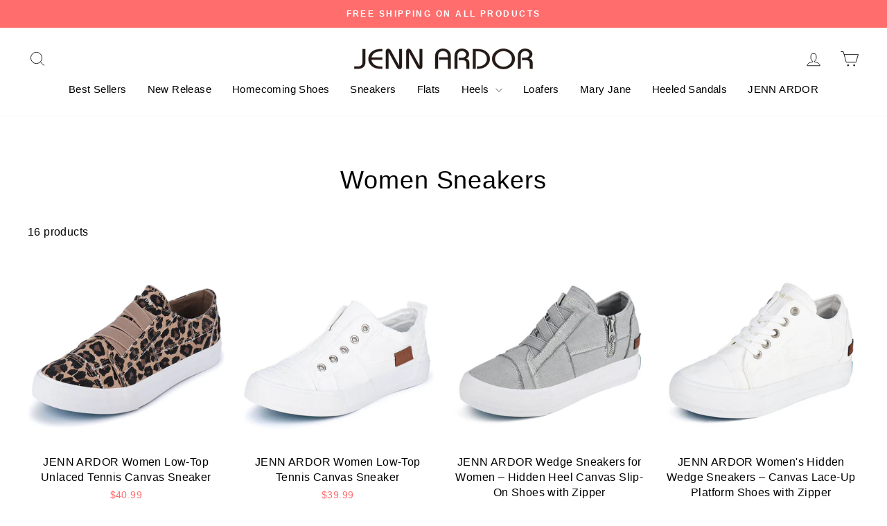

--- FILE ---
content_type: text/html; charset=utf-8
request_url: https://jennardor.com/collections/sneakers
body_size: 38036
content:
<!doctype html>
<html class="no-js" lang="en" dir="ltr">
<head>
<!-- starapps_core_start -->
<!-- This code is automatically managed by StarApps Studio -->
<!-- Please contact support@starapps.studio for any help -->
<!-- File location: snippets/starapps-core.liquid -->




<script type="application/json" sa-language-info="true" data-no-instant="true">{"current_language":"en", "default_language":"en", "money_format":"\u003cspan class=money\u003e${{amount}}\u003c\/span\u003e"}</script>
<script type="text/javascript" src="https://assets-cdn.starapps.studio/apps/vsk/jennardor/script-31753-1688463686.js?shop=jennardor.myshopify.com" async></script>


<!-- VSK_PRE_APP_HIDE_CODE -->

<!-- VSK_PRE_APP_HIDE_CODE_END -->
    
<!-- starapps_core_end -->



  <meta charset="utf-8">
  <meta http-equiv="X-UA-Compatible" content="IE=edge,chrome=1">
  <meta name="viewport" content="width=device-width,initial-scale=1">
  <meta name="theme-color" content="#ff6d6d">
  <link rel="canonical" href="https://jennardor.com/collections/sneakers">
  <link rel="preconnect" href="https://cdn.shopify.com" crossorigin>
  <link rel="preconnect" href="https://fonts.shopifycdn.com" crossorigin>
  <link rel="dns-prefetch" href="https://productreviews.shopifycdn.com">
  <link rel="dns-prefetch" href="https://ajax.googleapis.com">
  <link rel="dns-prefetch" href="https://maps.googleapis.com">
  <link rel="dns-prefetch" href="https://maps.gstatic.com"><link rel="shortcut icon" href="//jennardor.com/cdn/shop/files/32x32_256x256_0571ec1a-17d0-4455-8ad5-c040ae75b651_32x32.jpg?v=1686820399" type="image/png" /><title>Women Sneakers丨White Sneakers Women丨Women&#39;s Fashion Sneakers丨Sneakers For Women
&ndash; JENN ARDOR
</title>
<meta name="description" content="Let yourself be seduced by our exclusive creations from the new sneakers collection. Exceptional pieces, savoir-faire of excellence, an audacious and elegant art of living. Discover women&#39;s trainers and sneakers with JENN ARODR. From chunky and platform sneakers to plimsolls and retro styles, find a great pair to suit you."><meta property="og:site_name" content="JENN ARDOR">
  <meta property="og:url" content="https://jennardor.com/collections/sneakers">
  <meta property="og:title" content="Women Sneakers丨White Sneakers Women丨Women&#39;s Fashion Sneakers丨Sneakers For Women">
  <meta property="og:type" content="website">
  <meta property="og:description" content="Let yourself be seduced by our exclusive creations from the new sneakers collection. Exceptional pieces, savoir-faire of excellence, an audacious and elegant art of living. Discover women&#39;s trainers and sneakers with JENN ARODR. From chunky and platform sneakers to plimsolls and retro styles, find a great pair to suit you."><meta name="twitter:site" content="@JennArdor1">
  <meta name="twitter:card" content="summary_large_image">
  <meta name="twitter:title" content="Women Sneakers丨White Sneakers Women丨Women&#39;s Fashion Sneakers丨Sneakers For Women">
  <meta name="twitter:description" content="Let yourself be seduced by our exclusive creations from the new sneakers collection. Exceptional pieces, savoir-faire of excellence, an audacious and elegant art of living. Discover women&#39;s trainers and sneakers with JENN ARODR. From chunky and platform sneakers to plimsolls and retro styles, find a great pair to suit you.">
<style data-shopify>
  

  
  
  
</style><link href="//jennardor.com/cdn/shop/t/40/assets/theme.css?v=33133141982156726111759332917" rel="stylesheet" type="text/css" media="all" />
<style data-shopify>:root {
    --typeHeaderPrimary: Helvetica;
    --typeHeaderFallback: Arial, sans-serif;
    --typeHeaderSize: 36px;
    --typeHeaderWeight: 400;
    --typeHeaderLineHeight: 1;
    --typeHeaderSpacing: 0.025em;

    --typeBasePrimary:Helvetica;
    --typeBaseFallback:Arial, sans-serif;
    --typeBaseSize: 16px;
    --typeBaseWeight: 400;
    --typeBaseSpacing: 0.025em;
    --typeBaseLineHeight: 1.5;
    --typeBaselineHeightMinus01: 1.4;

    --typeCollectionTitle: 15px;

    --iconWeight: 2px;
    --iconLinecaps: miter;

    
        --buttonRadius: 0;
    

    --colorGridOverlayOpacity: 0.1;
    }

    .placeholder-content {
    background-image: linear-gradient(100deg, #ffffff 40%, #f7f7f7 63%, #ffffff 79%);
    }</style><script>
    document.documentElement.className = document.documentElement.className.replace('no-js', 'js');

    window.theme = window.theme || {};
    theme.routes = {
      home: "/",
      cart: "/cart.js",
      cartPage: "/cart",
      cartAdd: "/cart/add.js",
      cartChange: "/cart/change.js",
      search: "/search",
      predictiveSearch: "/search/suggest"
    };
    theme.strings = {
      soldOut: "Sold Out",
      unavailable: "Unavailable",
      inStockLabel: "In stock, ready to ship",
      oneStockLabel: "Low stock - [count] item left",
      otherStockLabel: "Low stock - [count] items left",
      willNotShipUntil: "Ready to ship [date]",
      willBeInStockAfter: "Back in stock [date]",
      waitingForStock: "Inventory on the way",
      savePrice: "Save [saved_amount]",
      cartEmpty: "Your cart is currently empty.",
      cartTermsConfirmation: "You must agree with the terms and conditions of sales to check out",
      searchCollections: "Collections",
      searchPages: "Pages",
      searchArticles: "Articles",
      productFrom: "from ",
      maxQuantity: "You can only have [quantity] of [title] in your cart."
    };
    theme.settings = {
      cartType: "drawer",
      isCustomerTemplate: false,
      moneyFormat: "\u003cspan class=money\u003e${{amount}}\u003c\/span\u003e",
      saveType: "dollar",
      productImageSize: "natural",
      productImageCover: false,
      predictiveSearch: true,
      predictiveSearchType: null,
      predictiveSearchVendor: false,
      predictiveSearchPrice: false,
      quickView: false,
      themeName: 'Impulse',
      themeVersion: "7.3.4"
    };
  </script>

  <script>window.performance && window.performance.mark && window.performance.mark('shopify.content_for_header.start');</script><meta name="google-site-verification" content="rqNju4y-UffFVKYx3SplAsGu7WrwcurOUWXPpjZ4JYQ">
<meta id="shopify-digital-wallet" name="shopify-digital-wallet" content="/1750892603/digital_wallets/dialog">
<meta name="shopify-checkout-api-token" content="436e559ca00873292fded4eac70971fd">
<meta id="in-context-paypal-metadata" data-shop-id="1750892603" data-venmo-supported="true" data-environment="production" data-locale="en_US" data-paypal-v4="true" data-currency="USD">
<link rel="alternate" type="application/atom+xml" title="Feed" href="/collections/sneakers.atom" />
<link rel="alternate" type="application/json+oembed" href="https://jennardor.com/collections/sneakers.oembed">
<script async="async" src="/checkouts/internal/preloads.js?locale=en-US"></script>
<script id="shopify-features" type="application/json">{"accessToken":"436e559ca00873292fded4eac70971fd","betas":["rich-media-storefront-analytics"],"domain":"jennardor.com","predictiveSearch":true,"shopId":1750892603,"locale":"en"}</script>
<script>var Shopify = Shopify || {};
Shopify.shop = "jennardor.myshopify.com";
Shopify.locale = "en";
Shopify.currency = {"active":"USD","rate":"1.0"};
Shopify.country = "US";
Shopify.theme = {"name":"Impulse","id":137036136663,"schema_name":"Impulse","schema_version":"7.3.4","theme_store_id":857,"role":"main"};
Shopify.theme.handle = "null";
Shopify.theme.style = {"id":null,"handle":null};
Shopify.cdnHost = "jennardor.com/cdn";
Shopify.routes = Shopify.routes || {};
Shopify.routes.root = "/";</script>
<script type="module">!function(o){(o.Shopify=o.Shopify||{}).modules=!0}(window);</script>
<script>!function(o){function n(){var o=[];function n(){o.push(Array.prototype.slice.apply(arguments))}return n.q=o,n}var t=o.Shopify=o.Shopify||{};t.loadFeatures=n(),t.autoloadFeatures=n()}(window);</script>
<script id="shop-js-analytics" type="application/json">{"pageType":"collection"}</script>
<script defer="defer" async type="module" src="//jennardor.com/cdn/shopifycloud/shop-js/modules/v2/client.init-shop-cart-sync_DtuiiIyl.en.esm.js"></script>
<script defer="defer" async type="module" src="//jennardor.com/cdn/shopifycloud/shop-js/modules/v2/chunk.common_CUHEfi5Q.esm.js"></script>
<script type="module">
  await import("//jennardor.com/cdn/shopifycloud/shop-js/modules/v2/client.init-shop-cart-sync_DtuiiIyl.en.esm.js");
await import("//jennardor.com/cdn/shopifycloud/shop-js/modules/v2/chunk.common_CUHEfi5Q.esm.js");

  window.Shopify.SignInWithShop?.initShopCartSync?.({"fedCMEnabled":true,"windoidEnabled":true});

</script>
<script>(function() {
  var isLoaded = false;
  function asyncLoad() {
    if (isLoaded) return;
    isLoaded = true;
    var urls = ["https:\/\/loox.io\/widget\/Ey-wqAV-c5\/loox.1761300729869.js?shop=jennardor.myshopify.com"];
    for (var i = 0; i < urls.length; i++) {
      var s = document.createElement('script');
      s.type = 'text/javascript';
      s.async = true;
      s.src = urls[i];
      var x = document.getElementsByTagName('script')[0];
      x.parentNode.insertBefore(s, x);
    }
  };
  if(window.attachEvent) {
    window.attachEvent('onload', asyncLoad);
  } else {
    window.addEventListener('load', asyncLoad, false);
  }
})();</script>
<script id="__st">var __st={"a":1750892603,"offset":-28800,"reqid":"dd9f1782-0561-441a-b606-d37bc62b2a11-1767695283","pageurl":"jennardor.com\/collections\/sneakers","u":"a468adbd082c","p":"collection","rtyp":"collection","rid":265644245159};</script>
<script>window.ShopifyPaypalV4VisibilityTracking = true;</script>
<script id="form-persister">!function(){'use strict';const t='contact',e='new_comment',n=[[t,t],['blogs',e],['comments',e],[t,'customer']],o='password',r='form_key',c=['recaptcha-v3-token','g-recaptcha-response','h-captcha-response',o],s=()=>{try{return window.sessionStorage}catch{return}},i='__shopify_v',u=t=>t.elements[r],a=function(){const t=[...n].map((([t,e])=>`form[action*='/${t}']:not([data-nocaptcha='true']) input[name='form_type'][value='${e}']`)).join(',');var e;return e=t,()=>e?[...document.querySelectorAll(e)].map((t=>t.form)):[]}();function m(t){const e=u(t);a().includes(t)&&(!e||!e.value)&&function(t){try{if(!s())return;!function(t){const e=s();if(!e)return;const n=u(t);if(!n)return;const o=n.value;o&&e.removeItem(o)}(t);const e=Array.from(Array(32),(()=>Math.random().toString(36)[2])).join('');!function(t,e){u(t)||t.append(Object.assign(document.createElement('input'),{type:'hidden',name:r})),t.elements[r].value=e}(t,e),function(t,e){const n=s();if(!n)return;const r=[...t.querySelectorAll(`input[type='${o}']`)].map((({name:t})=>t)),u=[...c,...r],a={};for(const[o,c]of new FormData(t).entries())u.includes(o)||(a[o]=c);n.setItem(e,JSON.stringify({[i]:1,action:t.action,data:a}))}(t,e)}catch(e){console.error('failed to persist form',e)}}(t)}const f=t=>{if('true'===t.dataset.persistBound)return;const e=function(t,e){const n=function(t){return'function'==typeof t.submit?t.submit:HTMLFormElement.prototype.submit}(t).bind(t);return function(){let t;return()=>{t||(t=!0,(()=>{try{e(),n()}catch(t){(t=>{console.error('form submit failed',t)})(t)}})(),setTimeout((()=>t=!1),250))}}()}(t,(()=>{m(t)}));!function(t,e){if('function'==typeof t.submit&&'function'==typeof e)try{t.submit=e}catch{}}(t,e),t.addEventListener('submit',(t=>{t.preventDefault(),e()})),t.dataset.persistBound='true'};!function(){function t(t){const e=(t=>{const e=t.target;return e instanceof HTMLFormElement?e:e&&e.form})(t);e&&m(e)}document.addEventListener('submit',t),document.addEventListener('DOMContentLoaded',(()=>{const e=a();for(const t of e)f(t);var n;n=document.body,new window.MutationObserver((t=>{for(const e of t)if('childList'===e.type&&e.addedNodes.length)for(const t of e.addedNodes)1===t.nodeType&&'FORM'===t.tagName&&a().includes(t)&&f(t)})).observe(n,{childList:!0,subtree:!0,attributes:!1}),document.removeEventListener('submit',t)}))}()}();</script>
<script integrity="sha256-4kQ18oKyAcykRKYeNunJcIwy7WH5gtpwJnB7kiuLZ1E=" data-source-attribution="shopify.loadfeatures" defer="defer" src="//jennardor.com/cdn/shopifycloud/storefront/assets/storefront/load_feature-a0a9edcb.js" crossorigin="anonymous"></script>
<script data-source-attribution="shopify.dynamic_checkout.dynamic.init">var Shopify=Shopify||{};Shopify.PaymentButton=Shopify.PaymentButton||{isStorefrontPortableWallets:!0,init:function(){window.Shopify.PaymentButton.init=function(){};var t=document.createElement("script");t.src="https://jennardor.com/cdn/shopifycloud/portable-wallets/latest/portable-wallets.en.js",t.type="module",document.head.appendChild(t)}};
</script>
<script data-source-attribution="shopify.dynamic_checkout.buyer_consent">
  function portableWalletsHideBuyerConsent(e){var t=document.getElementById("shopify-buyer-consent"),n=document.getElementById("shopify-subscription-policy-button");t&&n&&(t.classList.add("hidden"),t.setAttribute("aria-hidden","true"),n.removeEventListener("click",e))}function portableWalletsShowBuyerConsent(e){var t=document.getElementById("shopify-buyer-consent"),n=document.getElementById("shopify-subscription-policy-button");t&&n&&(t.classList.remove("hidden"),t.removeAttribute("aria-hidden"),n.addEventListener("click",e))}window.Shopify?.PaymentButton&&(window.Shopify.PaymentButton.hideBuyerConsent=portableWalletsHideBuyerConsent,window.Shopify.PaymentButton.showBuyerConsent=portableWalletsShowBuyerConsent);
</script>
<script data-source-attribution="shopify.dynamic_checkout.cart.bootstrap">document.addEventListener("DOMContentLoaded",(function(){function t(){return document.querySelector("shopify-accelerated-checkout-cart, shopify-accelerated-checkout")}if(t())Shopify.PaymentButton.init();else{new MutationObserver((function(e,n){t()&&(Shopify.PaymentButton.init(),n.disconnect())})).observe(document.body,{childList:!0,subtree:!0})}}));
</script>
<link id="shopify-accelerated-checkout-styles" rel="stylesheet" media="screen" href="https://jennardor.com/cdn/shopifycloud/portable-wallets/latest/accelerated-checkout-backwards-compat.css" crossorigin="anonymous">
<style id="shopify-accelerated-checkout-cart">
        #shopify-buyer-consent {
  margin-top: 1em;
  display: inline-block;
  width: 100%;
}

#shopify-buyer-consent.hidden {
  display: none;
}

#shopify-subscription-policy-button {
  background: none;
  border: none;
  padding: 0;
  text-decoration: underline;
  font-size: inherit;
  cursor: pointer;
}

#shopify-subscription-policy-button::before {
  box-shadow: none;
}

      </style>

<script>window.performance && window.performance.mark && window.performance.mark('shopify.content_for_header.end');</script>

  <script src="//jennardor.com/cdn/shop/t/40/assets/vendor-scripts-v11.js" defer="defer"></script><script src="//jennardor.com/cdn/shop/t/40/assets/theme.js?v=137436199022560166481686538380" defer="defer"></script>

	<script>var loox_global_hash = '1761300730604';</script><style>.loox-reviews-default { max-width: 1200px; margin: 0 auto; }.loox-rating .loox-icon { color:#cc0000; }
:root { --lxs-rating-icon-color: #cc0000; }</style>

<script>
    
    
    
    
    
    var gsf_conversion_data = {page_type : 'category', event : 'view_item_list', data : {product_data : [{variant_id : 46945042268375, product_id : 6688024166567, name : "JENN ARDOR Women Low-Top Unlaced Tennis Canvas Sneaker", price : "40.99", currency : "USD", sku : "1808015-WT1-6.5", brand : "JENN ARDOR", variant : "White1 / 6.5", category : "Sneakers", quantity : "20" }, {variant_id : 40001176764583, product_id : 6719370592423, name : "JENN ARDOR Women Low-Top Tennis Canvas Sneaker", price : "39.99", currency : "USD", sku : "1808016-GY-6", brand : "JENN ARDOR", variant : "Grey / 6", category : "Sneakers", quantity : "20" }, {variant_id : 40724853719207, product_id : 6922053386407, name : "JENN ARDOR Wedge Sneakers for Women – Hidden Heel Canvas Slip-On Shoes with Zipper", price : "59.99", currency : "USD", sku : "1808020-OL-9.5", brand : "JENN ARDOR", variant : "Olive / 9.5", category : "Sneakers", quantity : "1" }, {variant_id : 40755525681319, product_id : 6928929915047, name : "JENN ARDOR Women&#39;s Hidden Wedge Sneakers – Canvas Lace-Up Platform Shoes with Zipper", price : "59.99", currency : "USD", sku : "1808021-LGY-9.5", brand : "JENN ARDOR", variant : "Light Grey / 9.5", category : "Sneakers", quantity : "1" }], total_price :"200.96", shop_currency : "USD", collection_id : "265644245159", collection_name : "Women Sneakers" }};
    
</script>
<link href="https://monorail-edge.shopifysvc.com" rel="dns-prefetch">
<script>(function(){if ("sendBeacon" in navigator && "performance" in window) {try {var session_token_from_headers = performance.getEntriesByType('navigation')[0].serverTiming.find(x => x.name == '_s').description;} catch {var session_token_from_headers = undefined;}var session_cookie_matches = document.cookie.match(/_shopify_s=([^;]*)/);var session_token_from_cookie = session_cookie_matches && session_cookie_matches.length === 2 ? session_cookie_matches[1] : "";var session_token = session_token_from_headers || session_token_from_cookie || "";function handle_abandonment_event(e) {var entries = performance.getEntries().filter(function(entry) {return /monorail-edge.shopifysvc.com/.test(entry.name);});if (!window.abandonment_tracked && entries.length === 0) {window.abandonment_tracked = true;var currentMs = Date.now();var navigation_start = performance.timing.navigationStart;var payload = {shop_id: 1750892603,url: window.location.href,navigation_start,duration: currentMs - navigation_start,session_token,page_type: "collection"};window.navigator.sendBeacon("https://monorail-edge.shopifysvc.com/v1/produce", JSON.stringify({schema_id: "online_store_buyer_site_abandonment/1.1",payload: payload,metadata: {event_created_at_ms: currentMs,event_sent_at_ms: currentMs}}));}}window.addEventListener('pagehide', handle_abandonment_event);}}());</script>
<script id="web-pixels-manager-setup">(function e(e,d,r,n,o){if(void 0===o&&(o={}),!Boolean(null===(a=null===(i=window.Shopify)||void 0===i?void 0:i.analytics)||void 0===a?void 0:a.replayQueue)){var i,a;window.Shopify=window.Shopify||{};var t=window.Shopify;t.analytics=t.analytics||{};var s=t.analytics;s.replayQueue=[],s.publish=function(e,d,r){return s.replayQueue.push([e,d,r]),!0};try{self.performance.mark("wpm:start")}catch(e){}var l=function(){var e={modern:/Edge?\/(1{2}[4-9]|1[2-9]\d|[2-9]\d{2}|\d{4,})\.\d+(\.\d+|)|Firefox\/(1{2}[4-9]|1[2-9]\d|[2-9]\d{2}|\d{4,})\.\d+(\.\d+|)|Chrom(ium|e)\/(9{2}|\d{3,})\.\d+(\.\d+|)|(Maci|X1{2}).+ Version\/(15\.\d+|(1[6-9]|[2-9]\d|\d{3,})\.\d+)([,.]\d+|)( \(\w+\)|)( Mobile\/\w+|) Safari\/|Chrome.+OPR\/(9{2}|\d{3,})\.\d+\.\d+|(CPU[ +]OS|iPhone[ +]OS|CPU[ +]iPhone|CPU IPhone OS|CPU iPad OS)[ +]+(15[._]\d+|(1[6-9]|[2-9]\d|\d{3,})[._]\d+)([._]\d+|)|Android:?[ /-](13[3-9]|1[4-9]\d|[2-9]\d{2}|\d{4,})(\.\d+|)(\.\d+|)|Android.+Firefox\/(13[5-9]|1[4-9]\d|[2-9]\d{2}|\d{4,})\.\d+(\.\d+|)|Android.+Chrom(ium|e)\/(13[3-9]|1[4-9]\d|[2-9]\d{2}|\d{4,})\.\d+(\.\d+|)|SamsungBrowser\/([2-9]\d|\d{3,})\.\d+/,legacy:/Edge?\/(1[6-9]|[2-9]\d|\d{3,})\.\d+(\.\d+|)|Firefox\/(5[4-9]|[6-9]\d|\d{3,})\.\d+(\.\d+|)|Chrom(ium|e)\/(5[1-9]|[6-9]\d|\d{3,})\.\d+(\.\d+|)([\d.]+$|.*Safari\/(?![\d.]+ Edge\/[\d.]+$))|(Maci|X1{2}).+ Version\/(10\.\d+|(1[1-9]|[2-9]\d|\d{3,})\.\d+)([,.]\d+|)( \(\w+\)|)( Mobile\/\w+|) Safari\/|Chrome.+OPR\/(3[89]|[4-9]\d|\d{3,})\.\d+\.\d+|(CPU[ +]OS|iPhone[ +]OS|CPU[ +]iPhone|CPU IPhone OS|CPU iPad OS)[ +]+(10[._]\d+|(1[1-9]|[2-9]\d|\d{3,})[._]\d+)([._]\d+|)|Android:?[ /-](13[3-9]|1[4-9]\d|[2-9]\d{2}|\d{4,})(\.\d+|)(\.\d+|)|Mobile Safari.+OPR\/([89]\d|\d{3,})\.\d+\.\d+|Android.+Firefox\/(13[5-9]|1[4-9]\d|[2-9]\d{2}|\d{4,})\.\d+(\.\d+|)|Android.+Chrom(ium|e)\/(13[3-9]|1[4-9]\d|[2-9]\d{2}|\d{4,})\.\d+(\.\d+|)|Android.+(UC? ?Browser|UCWEB|U3)[ /]?(15\.([5-9]|\d{2,})|(1[6-9]|[2-9]\d|\d{3,})\.\d+)\.\d+|SamsungBrowser\/(5\.\d+|([6-9]|\d{2,})\.\d+)|Android.+MQ{2}Browser\/(14(\.(9|\d{2,})|)|(1[5-9]|[2-9]\d|\d{3,})(\.\d+|))(\.\d+|)|K[Aa][Ii]OS\/(3\.\d+|([4-9]|\d{2,})\.\d+)(\.\d+|)/},d=e.modern,r=e.legacy,n=navigator.userAgent;return n.match(d)?"modern":n.match(r)?"legacy":"unknown"}(),u="modern"===l?"modern":"legacy",c=(null!=n?n:{modern:"",legacy:""})[u],f=function(e){return[e.baseUrl,"/wpm","/b",e.hashVersion,"modern"===e.buildTarget?"m":"l",".js"].join("")}({baseUrl:d,hashVersion:r,buildTarget:u}),m=function(e){var d=e.version,r=e.bundleTarget,n=e.surface,o=e.pageUrl,i=e.monorailEndpoint;return{emit:function(e){var a=e.status,t=e.errorMsg,s=(new Date).getTime(),l=JSON.stringify({metadata:{event_sent_at_ms:s},events:[{schema_id:"web_pixels_manager_load/3.1",payload:{version:d,bundle_target:r,page_url:o,status:a,surface:n,error_msg:t},metadata:{event_created_at_ms:s}}]});if(!i)return console&&console.warn&&console.warn("[Web Pixels Manager] No Monorail endpoint provided, skipping logging."),!1;try{return self.navigator.sendBeacon.bind(self.navigator)(i,l)}catch(e){}var u=new XMLHttpRequest;try{return u.open("POST",i,!0),u.setRequestHeader("Content-Type","text/plain"),u.send(l),!0}catch(e){return console&&console.warn&&console.warn("[Web Pixels Manager] Got an unhandled error while logging to Monorail."),!1}}}}({version:r,bundleTarget:l,surface:e.surface,pageUrl:self.location.href,monorailEndpoint:e.monorailEndpoint});try{o.browserTarget=l,function(e){var d=e.src,r=e.async,n=void 0===r||r,o=e.onload,i=e.onerror,a=e.sri,t=e.scriptDataAttributes,s=void 0===t?{}:t,l=document.createElement("script"),u=document.querySelector("head"),c=document.querySelector("body");if(l.async=n,l.src=d,a&&(l.integrity=a,l.crossOrigin="anonymous"),s)for(var f in s)if(Object.prototype.hasOwnProperty.call(s,f))try{l.dataset[f]=s[f]}catch(e){}if(o&&l.addEventListener("load",o),i&&l.addEventListener("error",i),u)u.appendChild(l);else{if(!c)throw new Error("Did not find a head or body element to append the script");c.appendChild(l)}}({src:f,async:!0,onload:function(){if(!function(){var e,d;return Boolean(null===(d=null===(e=window.Shopify)||void 0===e?void 0:e.analytics)||void 0===d?void 0:d.initialized)}()){var d=window.webPixelsManager.init(e)||void 0;if(d){var r=window.Shopify.analytics;r.replayQueue.forEach((function(e){var r=e[0],n=e[1],o=e[2];d.publishCustomEvent(r,n,o)})),r.replayQueue=[],r.publish=d.publishCustomEvent,r.visitor=d.visitor,r.initialized=!0}}},onerror:function(){return m.emit({status:"failed",errorMsg:"".concat(f," has failed to load")})},sri:function(e){var d=/^sha384-[A-Za-z0-9+/=]+$/;return"string"==typeof e&&d.test(e)}(c)?c:"",scriptDataAttributes:o}),m.emit({status:"loading"})}catch(e){m.emit({status:"failed",errorMsg:(null==e?void 0:e.message)||"Unknown error"})}}})({shopId: 1750892603,storefrontBaseUrl: "https://jennardor.com",extensionsBaseUrl: "https://extensions.shopifycdn.com/cdn/shopifycloud/web-pixels-manager",monorailEndpoint: "https://monorail-edge.shopifysvc.com/unstable/produce_batch",surface: "storefront-renderer",enabledBetaFlags: ["2dca8a86","a0d5f9d2"],webPixelsConfigList: [{"id":"468877527","configuration":"{\"config\":\"{\\\"google_tag_ids\\\":[\\\"G-3REP0HMDZH\\\",\\\"GT-NGBJM3S\\\",\\\"AW-10778145030\\\",\\\"AW-345508397\\\"],\\\"target_country\\\":\\\"US\\\",\\\"gtag_events\\\":[{\\\"type\\\":\\\"search\\\",\\\"action_label\\\":\\\"G-3REP0HMDZH\\\"},{\\\"type\\\":\\\"begin_checkout\\\",\\\"action_label\\\":[\\\"G-3REP0HMDZH\\\",\\\"AW-10778145030\\\/iAkhCLva8rQDEIbitZMo\\\",\\\"AW-345508397\\\/bQARCOzG088CEK2U4KQB\\\"]},{\\\"type\\\":\\\"view_item\\\",\\\"action_label\\\":[\\\"G-3REP0HMDZH\\\",\\\"MC-NZHCGZKW6R\\\"]},{\\\"type\\\":\\\"purchase\\\",\\\"action_label\\\":[\\\"G-3REP0HMDZH\\\",\\\"MC-NZHCGZKW6R\\\",\\\"AW-10778145030\\\/lgK7CMTg9LQDEIbitZMo\\\",\\\"AW-345508397\\\/V7OPCO6N8M4CEK2U4KQB\\\"]},{\\\"type\\\":\\\"page_view\\\",\\\"action_label\\\":[\\\"G-3REP0HMDZH\\\",\\\"MC-NZHCGZKW6R\\\"]},{\\\"type\\\":\\\"add_payment_info\\\",\\\"action_label\\\":\\\"G-3REP0HMDZH\\\"},{\\\"type\\\":\\\"add_to_cart\\\",\\\"action_label\\\":[\\\"G-3REP0HMDZH\\\",\\\"AW-10778145030\\\/w_-wCJLY8rQDEIbitZMo\\\"]}],\\\"enable_monitoring_mode\\\":false}\"}","eventPayloadVersion":"v1","runtimeContext":"OPEN","scriptVersion":"b2a88bafab3e21179ed38636efcd8a93","type":"APP","apiClientId":1780363,"privacyPurposes":[],"dataSharingAdjustments":{"protectedCustomerApprovalScopes":["read_customer_address","read_customer_email","read_customer_name","read_customer_personal_data","read_customer_phone"]}},{"id":"63471831","eventPayloadVersion":"v1","runtimeContext":"LAX","scriptVersion":"1","type":"CUSTOM","privacyPurposes":["MARKETING"],"name":"Meta pixel (migrated)"},{"id":"shopify-app-pixel","configuration":"{}","eventPayloadVersion":"v1","runtimeContext":"STRICT","scriptVersion":"0450","apiClientId":"shopify-pixel","type":"APP","privacyPurposes":["ANALYTICS","MARKETING"]},{"id":"shopify-custom-pixel","eventPayloadVersion":"v1","runtimeContext":"LAX","scriptVersion":"0450","apiClientId":"shopify-pixel","type":"CUSTOM","privacyPurposes":["ANALYTICS","MARKETING"]}],isMerchantRequest: false,initData: {"shop":{"name":"JENN ARDOR","paymentSettings":{"currencyCode":"USD"},"myshopifyDomain":"jennardor.myshopify.com","countryCode":"US","storefrontUrl":"https:\/\/jennardor.com"},"customer":null,"cart":null,"checkout":null,"productVariants":[],"purchasingCompany":null},},"https://jennardor.com/cdn","cd383123w9549d7e6pcdbda493m4fa997b6",{"modern":"","legacy":""},{"shopId":"1750892603","storefrontBaseUrl":"https:\/\/jennardor.com","extensionBaseUrl":"https:\/\/extensions.shopifycdn.com\/cdn\/shopifycloud\/web-pixels-manager","surface":"storefront-renderer","enabledBetaFlags":"[\"2dca8a86\", \"a0d5f9d2\"]","isMerchantRequest":"false","hashVersion":"cd383123w9549d7e6pcdbda493m4fa997b6","publish":"custom","events":"[[\"page_viewed\",{}],[\"collection_viewed\",{\"collection\":{\"id\":\"265644245159\",\"title\":\"Women Sneakers\",\"productVariants\":[{\"price\":{\"amount\":40.99,\"currencyCode\":\"USD\"},\"product\":{\"title\":\"JENN ARDOR Women Low-Top Unlaced Tennis Canvas Sneaker\",\"vendor\":\"JENN ARDOR\",\"id\":\"6688024166567\",\"untranslatedTitle\":\"JENN ARDOR Women Low-Top Unlaced Tennis Canvas Sneaker\",\"url\":\"\/products\/tennis-canvas-sneaker\",\"type\":\"Sneakers\"},\"id\":\"46945042235607\",\"image\":{\"src\":\"\/\/jennardor.com\/cdn\/shop\/files\/jenn-ardor-canvas-sneaker-unlaced-white-front-1.jpg?v=1753957957\"},\"sku\":\"1808015-WT1-6\",\"title\":\"White1 \/ 6\",\"untranslatedTitle\":\"White1 \/ 6\"},{\"price\":{\"amount\":39.99,\"currencyCode\":\"USD\"},\"product\":{\"title\":\"JENN ARDOR Women Low-Top Tennis Canvas Sneaker\",\"vendor\":\"JENN ARDOR\",\"id\":\"6719370592423\",\"untranslatedTitle\":\"JENN ARDOR Women Low-Top Tennis Canvas Sneaker\",\"url\":\"\/products\/women-tennis-canvas-sneaker\",\"type\":\"Sneakers\"},\"id\":\"40001176764583\",\"image\":{\"src\":\"\/\/jennardor.com\/cdn\/shop\/products\/8016-GY-1.jpg?v=1756437601\"},\"sku\":\"1808016-GY-6\",\"title\":\"Grey \/ 6\",\"untranslatedTitle\":\"Grey \/ 6\"},{\"price\":{\"amount\":59.99,\"currencyCode\":\"USD\"},\"product\":{\"title\":\"JENN ARDOR Wedge Sneakers for Women – Hidden Heel Canvas Slip-On Shoes with Zipper\",\"vendor\":\"JENN ARDOR\",\"id\":\"6922053386407\",\"untranslatedTitle\":\"JENN ARDOR Wedge Sneakers for Women – Hidden Heel Canvas Slip-On Shoes with Zipper\",\"url\":\"\/products\/casual-high-top-sneaker\",\"type\":\"Sneakers\"},\"id\":\"40724852015271\",\"image\":{\"src\":\"\/\/jennardor.com\/cdn\/shop\/products\/8020-BK-8.jpg?v=1753843679\"},\"sku\":\"1808020-BK-6\",\"title\":\"Black \/ 6\",\"untranslatedTitle\":\"Black \/ 6\"},{\"price\":{\"amount\":59.99,\"currencyCode\":\"USD\"},\"product\":{\"title\":\"JENN ARDOR Women's Hidden Wedge Sneakers – Canvas Lace-Up Platform Shoes with Zipper\",\"vendor\":\"JENN ARDOR\",\"id\":\"6928929915047\",\"untranslatedTitle\":\"JENN ARDOR Women's Hidden Wedge Sneakers – Canvas Lace-Up Platform Shoes with Zipper\",\"url\":\"\/products\/women-casual-high-top-sneaker\",\"type\":\"Sneakers\"},\"id\":\"40755525419175\",\"image\":{\"src\":\"\/\/jennardor.com\/cdn\/shop\/products\/8021-LGY-7.jpg?v=1754102414\"},\"sku\":\"1808021-LGY-6\",\"title\":\"Light Grey \/ 6\",\"untranslatedTitle\":\"Light Grey \/ 6\"},{\"price\":{\"amount\":39.99,\"currencyCode\":\"USD\"},\"product\":{\"title\":\"JENN ARDOR Women Casual Low-Top Sneakers\",\"vendor\":\"JENN ARDOR\",\"id\":\"6949285396647\",\"untranslatedTitle\":\"JENN ARDOR Women Casual Low-Top Sneakers\",\"url\":\"\/products\/casual-low-top-sneaker\",\"type\":\"Sneakers\"},\"id\":\"40855225532583\",\"image\":{\"src\":\"\/\/jennardor.com\/cdn\/shop\/products\/8022-LGY-5.jpg?v=1754287001\"},\"sku\":\"1808022-GY-6\",\"title\":\"Grey \/ 6\",\"untranslatedTitle\":\"Grey \/ 6\"},{\"price\":{\"amount\":41.99,\"currencyCode\":\"USD\"},\"product\":{\"title\":\"JENN ARDOR Women's Canvas Slip-On Sneakers | Fashion Casual Loafers, Non-Slip Sole, Elastic Band | Office \u0026 Daily Wear\",\"vendor\":\"JENN ARDOR\",\"id\":\"7434063446231\",\"untranslatedTitle\":\"JENN ARDOR Women's Canvas Slip-On Sneakers | Fashion Casual Loafers, Non-Slip Sole, Elastic Band | Office \u0026 Daily Wear\",\"url\":\"\/products\/jenn-ardor-womens-fixed-lace-up-sneakers\",\"type\":\"Flats\"},\"id\":\"42020709269719\",\"image\":{\"src\":\"\/\/jennardor.com\/cdn\/shop\/files\/women-casual-unlaced-slip-on-flats-light-grey_68e26598-2180-4c91-9ee9-c6a25b1e64b6.jpg?v=1754123235\"},\"sku\":\"1808029-LGY-6\",\"title\":\"Light Grey \/ 6\",\"untranslatedTitle\":\"Light Grey \/ 6\"},{\"price\":{\"amount\":40.99,\"currencyCode\":\"USD\"},\"product\":{\"title\":\"JENN ARDOR Women's Canvas Slip-on Sneakers: Comfortable Casual\",\"vendor\":\"JENN ARDOR\",\"id\":\"7433046720727\",\"untranslatedTitle\":\"JENN ARDOR Women's Canvas Slip-on Sneakers: Comfortable Casual\",\"url\":\"\/products\/jenn-ardor-casual-canvas-round-toe-low-top-women-sneaker\",\"type\":\"Sneakers\"},\"id\":\"42014682775767\",\"image\":{\"src\":\"\/\/jennardor.com\/cdn\/shop\/files\/women-casual-unlaced-slip-on-flats-dark-grey.jpg?v=1754992152\"},\"sku\":\"1808028-DGY-6\",\"title\":\"Dark Grey \/ 6\",\"untranslatedTitle\":\"Dark Grey \/ 6\"},{\"price\":{\"amount\":43.99,\"currencyCode\":\"USD\"},\"product\":{\"title\":\"JENN ARDOR Women's Low Top Lace-Up Canvas Tennis Sneakers – Fashion Slip-On Flats with Rubber Sole\",\"vendor\":\"JENN ARDOR\",\"id\":\"7045922750631\",\"untranslatedTitle\":\"JENN ARDOR Women's Low Top Lace-Up Canvas Tennis Sneakers – Fashion Slip-On Flats with Rubber Sole\",\"url\":\"\/products\/women-casual-low-top-platform-with-zipper-sneaker\",\"type\":\"Sneakers\"},\"id\":\"41317484036263\",\"image\":{\"src\":\"\/\/jennardor.com\/cdn\/shop\/files\/image_1_8a940e15-ec50-4396-b21a-5193781dd2d3.jpg?v=1754279087\"},\"sku\":\"1808023-PK-6\",\"title\":\"Pink \/ 6\",\"untranslatedTitle\":\"Pink \/ 6\"},{\"price\":{\"amount\":46.99,\"currencyCode\":\"USD\"},\"product\":{\"title\":\"JENN ARDOR Women Canvas Fashion Low-Top Sneakers\",\"vendor\":\"JENN ARDOR\",\"id\":\"7432965292247\",\"untranslatedTitle\":\"JENN ARDOR Women Canvas Fashion Low-Top Sneakers\",\"url\":\"\/products\/jenn-ardor-women-canvas-fashion-low-top-sneakers\",\"type\":\"Sneakers\"},\"id\":\"42014289035479\",\"image\":{\"src\":\"\/\/jennardor.com\/cdn\/shop\/products\/11_94fa99ee-d77b-4449-a4a2-21dca7ad9180.jpg?v=1752218185\"},\"sku\":\"1808027-CT-6\",\"title\":\"Leopard \/ 6\",\"untranslatedTitle\":\"Leopard \/ 6\"},{\"price\":{\"amount\":39.99,\"currencyCode\":\"USD\"},\"product\":{\"title\":\"JENN ARDOR Women’s Retro Casual Tennis Sneakers – Woven Low Top Flat Shoes with Non-Slip Sole\",\"vendor\":\"JENN ARDOR\",\"id\":\"8972376735959\",\"untranslatedTitle\":\"JENN ARDOR Women’s Retro Casual Tennis Sneakers – Woven Low Top Flat Shoes with Non-Slip Sole\",\"url\":\"\/products\/jenn-ardor-womens-woven-flat-sneakers\",\"type\":\"Sneakers\"},\"id\":\"46578516328663\",\"image\":{\"src\":\"\/\/jennardor.com\/cdn\/shop\/files\/black1-jenn-ardor-woven-sneakers-front.jpg?v=1752905192\"},\"sku\":\"2422002-BK1-6\",\"title\":\"Black \/ 6\",\"untranslatedTitle\":\"Black \/ 6\"},{\"price\":{\"amount\":39.99,\"currencyCode\":\"USD\"},\"product\":{\"title\":\"JENN ARDOR Women Breathable Slip-On Sneakers\",\"vendor\":\"JENN ARDOR\",\"id\":\"6685998678183\",\"untranslatedTitle\":\"JENN ARDOR Women Breathable Slip-On Sneakers\",\"url\":\"\/products\/women-slip-on-breathable-shoes\",\"type\":\"Flats\"},\"id\":\"39900017950887\",\"image\":{\"src\":\"\/\/jennardor.com\/cdn\/shop\/files\/image_1_53cb4c96-1a5c-4900-bb36-87e75e81009e.jpg?v=1753777497\"},\"sku\":\"1808006-TP-6\",\"title\":\"Taupe \/ 6\",\"untranslatedTitle\":\"Taupe \/ 6\"},{\"price\":{\"amount\":39.99,\"currencyCode\":\"USD\"},\"product\":{\"title\":\"JENN ARDOR Women Diamond Slip-On Sneakers\",\"vendor\":\"JENN ARDOR\",\"id\":\"6687869960359\",\"untranslatedTitle\":\"JENN ARDOR Women Diamond Slip-On Sneakers\",\"url\":\"\/products\/women-classic-slip-on-shoes\",\"type\":\"Flats\"},\"id\":\"39910863601831\",\"image\":{\"src\":\"\/\/jennardor.com\/cdn\/shop\/products\/8005-BH-1.jpg?v=1753777900\"},\"sku\":\"1808005-PK-6\",\"title\":\"Pink \/ 6\",\"untranslatedTitle\":\"Pink \/ 6\"},{\"price\":{\"amount\":39.99,\"currencyCode\":\"USD\"},\"product\":{\"title\":\"JENN ARDOR Women Classic Slip-On Sneakers Flats\",\"vendor\":\"JENN ARDOR\",\"id\":\"6689548370087\",\"untranslatedTitle\":\"JENN ARDOR Women Classic Slip-On Sneakers Flats\",\"url\":\"\/products\/women-fashion-slip-on-shoes\",\"type\":\"Flats\"},\"id\":\"39924386431143\",\"image\":{\"src\":\"\/\/jennardor.com\/cdn\/shop\/products\/8008-CM-1.jpg?v=1754904229\"},\"sku\":\"1808008-CM-6\",\"title\":\"Camo \/ 6\",\"untranslatedTitle\":\"Camo \/ 6\"},{\"price\":{\"amount\":29.99,\"currencyCode\":\"USD\"},\"product\":{\"title\":\"JENN ARDOR Women's Low Top Canvas Slip-On Sneakers - Comfortable Lace-Up Walking Flats\",\"vendor\":\"JENN ARDOR\",\"id\":\"9003772117207\",\"untranslatedTitle\":\"JENN ARDOR Women's Low Top Canvas Slip-On Sneakers - Comfortable Lace-Up Walking Flats\",\"url\":\"\/products\/jenn-ardor-low-top-canvas-slip-on-sneakers-flats-women\",\"type\":\"Flats\"},\"id\":\"46964766474455\",\"image\":{\"src\":\"\/\/jennardor.com\/cdn\/shop\/files\/low-top-slip-on-flats-front-camo.jpg?v=1754559701\"},\"sku\":\"1808012-CM-5\",\"title\":\"Camo \/ 5\",\"untranslatedTitle\":\"Camo \/ 5\"},{\"price\":{\"amount\":29.99,\"currencyCode\":\"USD\"},\"product\":{\"title\":\"JENN ARDOR Women's Backless Canvas Mules Slip-On Loafers - Lace-Up Slipper Sneakers\",\"vendor\":\"JENN ARDOR\",\"id\":\"9003773755607\",\"untranslatedTitle\":\"JENN ARDOR Women's Backless Canvas Mules Slip-On Loafers - Lace-Up Slipper Sneakers\",\"url\":\"\/products\/jenn-ardor-womens-canvas-mules-slipon-sneakers-slippers\",\"type\":\"Flats\"},\"id\":\"46964777844951\",\"image\":{\"src\":\"\/\/jennardor.com\/cdn\/shop\/files\/jenn-ardor-slipper-sneakers-front-black.jpg?v=1754560809\"},\"sku\":\"1808024-BK-6\",\"title\":\"Black \/ 6\",\"untranslatedTitle\":\"Black \/ 6\"},{\"price\":{\"amount\":56.99,\"currencyCode\":\"USD\"},\"product\":{\"title\":\"JENN ARDOR Women Breathable Lightweight  Walking Sneakers\",\"vendor\":\"JENN ARDOR\",\"id\":\"7702660677847\",\"untranslatedTitle\":\"JENN ARDOR Women Breathable Lightweight  Walking Sneakers\",\"url\":\"\/products\/jennardor-women-athletic-sneakers\",\"type\":\"Sneakers\"},\"id\":\"42991960654039\",\"image\":{\"src\":\"\/\/jennardor.com\/cdn\/shop\/files\/White-athletic-shoe-sneaker-jenn-ardor.jpg?v=1754019114\"},\"sku\":\"2116001-WT-6\",\"title\":\"White \/ 6\",\"untranslatedTitle\":\"White \/ 6\"}]}}]]"});</script><script>
  window.ShopifyAnalytics = window.ShopifyAnalytics || {};
  window.ShopifyAnalytics.meta = window.ShopifyAnalytics.meta || {};
  window.ShopifyAnalytics.meta.currency = 'USD';
  var meta = {"products":[{"id":6688024166567,"gid":"gid:\/\/shopify\/Product\/6688024166567","vendor":"JENN ARDOR","type":"Sneakers","handle":"tennis-canvas-sneaker","variants":[{"id":46945042235607,"price":4099,"name":"JENN ARDOR Women Low-Top Unlaced Tennis Canvas Sneaker - White1 \/ 6","public_title":"White1 \/ 6","sku":"1808015-WT1-6"},{"id":46945042268375,"price":4099,"name":"JENN ARDOR Women Low-Top Unlaced Tennis Canvas Sneaker - White1 \/ 6.5","public_title":"White1 \/ 6.5","sku":"1808015-WT1-6.5"},{"id":46945042301143,"price":4099,"name":"JENN ARDOR Women Low-Top Unlaced Tennis Canvas Sneaker - White1 \/ 7","public_title":"White1 \/ 7","sku":"1808015-WT1-7"},{"id":46945042333911,"price":4099,"name":"JENN ARDOR Women Low-Top Unlaced Tennis Canvas Sneaker - White1 \/ 7.5","public_title":"White1 \/ 7.5","sku":"1808015-WT1-7.5"},{"id":46945042366679,"price":4099,"name":"JENN ARDOR Women Low-Top Unlaced Tennis Canvas Sneaker - White1 \/ 8","public_title":"White1 \/ 8","sku":"1808015-WT1-8"},{"id":46945042399447,"price":4099,"name":"JENN ARDOR Women Low-Top Unlaced Tennis Canvas Sneaker - White1 \/ 8.5","public_title":"White1 \/ 8.5","sku":"1808015-WT1-8.5"},{"id":46945042432215,"price":4099,"name":"JENN ARDOR Women Low-Top Unlaced Tennis Canvas Sneaker - White1 \/ 9","public_title":"White1 \/ 9","sku":"1808015-WT1-9"},{"id":46945042464983,"price":4099,"name":"JENN ARDOR Women Low-Top Unlaced Tennis Canvas Sneaker - White1 \/ 9.5","public_title":"White1 \/ 9.5","sku":"1808015-WT1-9.5"},{"id":46945042497751,"price":4099,"name":"JENN ARDOR Women Low-Top Unlaced Tennis Canvas Sneaker - White1 \/ 10","public_title":"White1 \/ 10","sku":"1808015-WT1-10"},{"id":46945042530519,"price":4099,"name":"JENN ARDOR Women Low-Top Unlaced Tennis Canvas Sneaker - White1 \/ 11","public_title":"White1 \/ 11","sku":"1808015-WT1-11"},{"id":39912538996903,"price":4099,"name":"JENN ARDOR Women Low-Top Unlaced Tennis Canvas Sneaker - White \/ 6","public_title":"White \/ 6","sku":"1808015-WT-6"},{"id":39912539062439,"price":4099,"name":"JENN ARDOR Women Low-Top Unlaced Tennis Canvas Sneaker - White \/ 6.5","public_title":"White \/ 6.5","sku":"1808015-WT-6.5"},{"id":39912539127975,"price":4099,"name":"JENN ARDOR Women Low-Top Unlaced Tennis Canvas Sneaker - White \/ 7","public_title":"White \/ 7","sku":"1808015-WT-7"},{"id":39912539193511,"price":4099,"name":"JENN ARDOR Women Low-Top Unlaced Tennis Canvas Sneaker - White \/ 7.5","public_title":"White \/ 7.5","sku":"1808015-WT-7.5"},{"id":39912539259047,"price":4099,"name":"JENN ARDOR Women Low-Top Unlaced Tennis Canvas Sneaker - White \/ 8","public_title":"White \/ 8","sku":"1808015-WT-8"},{"id":39912539324583,"price":4099,"name":"JENN ARDOR Women Low-Top Unlaced Tennis Canvas Sneaker - White \/ 8.5","public_title":"White \/ 8.5","sku":"1808015-WT-8.5"},{"id":39912539390119,"price":4099,"name":"JENN ARDOR Women Low-Top Unlaced Tennis Canvas Sneaker - White \/ 9","public_title":"White \/ 9","sku":"1808015-WT-9"},{"id":39912539455655,"price":4099,"name":"JENN ARDOR Women Low-Top Unlaced Tennis Canvas Sneaker - White \/ 9.5","public_title":"White \/ 9.5","sku":"1808015-WT-9.5"},{"id":39912539521191,"price":4099,"name":"JENN ARDOR Women Low-Top Unlaced Tennis Canvas Sneaker - White \/ 10","public_title":"White \/ 10","sku":"1808015-WT-10"},{"id":46487910678743,"price":4099,"name":"JENN ARDOR Women Low-Top Unlaced Tennis Canvas Sneaker - White \/ 11","public_title":"White \/ 11","sku":"1808015-WT-11"},{"id":39999849037991,"price":4099,"name":"JENN ARDOR Women Low-Top Unlaced Tennis Canvas Sneaker - Grey \/ 6","public_title":"Grey \/ 6","sku":"1808015-GY-6"},{"id":39999851298983,"price":4099,"name":"JENN ARDOR Women Low-Top Unlaced Tennis Canvas Sneaker - Grey \/ 6.5","public_title":"Grey \/ 6.5","sku":"1808015-GY-6.5"},{"id":39999853723815,"price":4099,"name":"JENN ARDOR Women Low-Top Unlaced Tennis Canvas Sneaker - Grey \/ 7","public_title":"Grey \/ 7","sku":"1808015-GY-7"},{"id":39999855886503,"price":4099,"name":"JENN ARDOR Women Low-Top Unlaced Tennis Canvas Sneaker - Grey \/ 7.5","public_title":"Grey \/ 7.5","sku":"1808015-GY-7.5"},{"id":39999858180263,"price":4099,"name":"JENN ARDOR Women Low-Top Unlaced Tennis Canvas Sneaker - Grey \/ 8","public_title":"Grey \/ 8","sku":"1808015-GY-8"},{"id":39999861325991,"price":4099,"name":"JENN ARDOR Women Low-Top Unlaced Tennis Canvas Sneaker - Grey \/ 8.5","public_title":"Grey \/ 8.5","sku":"1808015-GY-8.5"},{"id":39999863095463,"price":4099,"name":"JENN ARDOR Women Low-Top Unlaced Tennis Canvas Sneaker - Grey \/ 9","public_title":"Grey \/ 9","sku":"1808015-GY-9"},{"id":39999865520295,"price":4099,"name":"JENN ARDOR Women Low-Top Unlaced Tennis Canvas Sneaker - Grey \/ 9.5","public_title":"Grey \/ 9.5","sku":"1808015-GY-9.5"},{"id":39999869255847,"price":4099,"name":"JENN ARDOR Women Low-Top Unlaced Tennis Canvas Sneaker - Grey \/ 10","public_title":"Grey \/ 10","sku":"1808015-GY-10"},{"id":46487910547671,"price":4099,"name":"JENN ARDOR Women Low-Top Unlaced Tennis Canvas Sneaker - Grey \/ 11","public_title":"Grey \/ 11","sku":"1808015-GY-11"},{"id":42659842523351,"price":4099,"name":"JENN ARDOR Women Low-Top Unlaced Tennis Canvas Sneaker - Light Grey \/ 6","public_title":"Light Grey \/ 6","sku":"1808015-LGY-6"},{"id":42659842556119,"price":4099,"name":"JENN ARDOR Women Low-Top Unlaced Tennis Canvas Sneaker - Light Grey \/ 6.5","public_title":"Light Grey \/ 6.5","sku":"1808015-LGY-6.5"},{"id":42659842588887,"price":4099,"name":"JENN ARDOR Women Low-Top Unlaced Tennis Canvas Sneaker - Light Grey \/ 7","public_title":"Light Grey \/ 7","sku":"1808015-LGY-7"},{"id":42659842621655,"price":4099,"name":"JENN ARDOR Women Low-Top Unlaced Tennis Canvas Sneaker - Light Grey \/ 7.5","public_title":"Light Grey \/ 7.5","sku":"1808015-LGY-7.5"},{"id":42659842654423,"price":4099,"name":"JENN ARDOR Women Low-Top Unlaced Tennis Canvas Sneaker - Light Grey \/ 8","public_title":"Light Grey \/ 8","sku":"1808015-LGY-8"},{"id":42659842687191,"price":4099,"name":"JENN ARDOR Women Low-Top Unlaced Tennis Canvas Sneaker - Light Grey \/ 8.5","public_title":"Light Grey \/ 8.5","sku":"1808015-LGY-8.5"},{"id":42659842719959,"price":4099,"name":"JENN ARDOR Women Low-Top Unlaced Tennis Canvas Sneaker - Light Grey \/ 9","public_title":"Light Grey \/ 9","sku":"1808015-LGY-9"},{"id":42659842752727,"price":4099,"name":"JENN ARDOR Women Low-Top Unlaced Tennis Canvas Sneaker - Light Grey \/ 9.5","public_title":"Light Grey \/ 9.5","sku":"1808015-LGY-9.5"},{"id":42659842785495,"price":4099,"name":"JENN ARDOR Women Low-Top Unlaced Tennis Canvas Sneaker - Light Grey \/ 10","public_title":"Light Grey \/ 10","sku":"1808015-LGY-10"},{"id":46487910613207,"price":4099,"name":"JENN ARDOR Women Low-Top Unlaced Tennis Canvas Sneaker - Light Grey \/ 11","public_title":"Light Grey \/ 11","sku":"1808015-LGY-11"},{"id":40408485527719,"price":4099,"name":"JENN ARDOR Women Low-Top Unlaced Tennis Canvas Sneaker - Pink \/ 6","public_title":"Pink \/ 6","sku":"1808015-PK-6"},{"id":40408487952551,"price":4099,"name":"JENN ARDOR Women Low-Top Unlaced Tennis Canvas Sneaker - Pink \/ 6.5","public_title":"Pink \/ 6.5","sku":"1808015-PK--6.5"},{"id":40408489263271,"price":4099,"name":"JENN ARDOR Women Low-Top Unlaced Tennis Canvas Sneaker - Pink \/ 7","public_title":"Pink \/ 7","sku":"1808015-PK-7"},{"id":40408490344615,"price":4099,"name":"JENN ARDOR Women Low-Top Unlaced Tennis Canvas Sneaker - Pink \/ 7.5","public_title":"Pink \/ 7.5","sku":"1808015-PK-7.5"},{"id":40408491786407,"price":4099,"name":"JENN ARDOR Women Low-Top Unlaced Tennis Canvas Sneaker - Pink \/ 8","public_title":"Pink \/ 8","sku":"1808015-PK-8"},{"id":40408493818023,"price":4099,"name":"JENN ARDOR Women Low-Top Unlaced Tennis Canvas Sneaker - Pink \/ 8.5","public_title":"Pink \/ 8.5","sku":"1808015-PK-8.5"},{"id":40408495095975,"price":4099,"name":"JENN ARDOR Women Low-Top Unlaced Tennis Canvas Sneaker - Pink \/ 9","public_title":"Pink \/ 9","sku":"1808015-PK-9"},{"id":40408496865447,"price":4099,"name":"JENN ARDOR Women Low-Top Unlaced Tennis Canvas Sneaker - Pink \/ 9.5","public_title":"Pink \/ 9.5","sku":"1808015-PK-9.5"},{"id":40408498045095,"price":4099,"name":"JENN ARDOR Women Low-Top Unlaced Tennis Canvas Sneaker - Pink \/ 10","public_title":"Pink \/ 10","sku":"1808015-PK-10"},{"id":46487910449367,"price":4099,"name":"JENN ARDOR Women Low-Top Unlaced Tennis Canvas Sneaker - Pink \/ 11","public_title":"Pink \/ 11","sku":"1808015-PK-11"},{"id":39999879348391,"price":4099,"name":"JENN ARDOR Women Low-Top Unlaced Tennis Canvas Sneaker - Olive \/ 6","public_title":"Olive \/ 6","sku":"1808015-OL-6"},{"id":39999882461351,"price":4099,"name":"JENN ARDOR Women Low-Top Unlaced Tennis Canvas Sneaker - Olive \/ 6.5","public_title":"Olive \/ 6.5","sku":"1808015-OL-6.5"},{"id":39999884427431,"price":4099,"name":"JENN ARDOR Women Low-Top Unlaced Tennis Canvas Sneaker - Olive \/ 7","public_title":"Olive \/ 7","sku":"1808015-OL-7"},{"id":39999889932455,"price":4099,"name":"JENN ARDOR Women Low-Top Unlaced Tennis Canvas Sneaker - Olive \/ 7.5","public_title":"Olive \/ 7.5","sku":"1808015-OL-7.5"},{"id":39999891964071,"price":4099,"name":"JENN ARDOR Women Low-Top Unlaced Tennis Canvas Sneaker - Olive \/ 8","public_title":"Olive \/ 8","sku":"1808015-OL-8"},{"id":39999895863463,"price":4099,"name":"JENN ARDOR Women Low-Top Unlaced Tennis Canvas Sneaker - Olive \/ 8.5","public_title":"Olive \/ 8.5","sku":"1808015-OL-8.5"},{"id":39999898353831,"price":4099,"name":"JENN ARDOR Women Low-Top Unlaced Tennis Canvas Sneaker - Olive \/ 9","public_title":"Olive \/ 9","sku":"1808015-OL-9"},{"id":39999900876967,"price":4099,"name":"JENN ARDOR Women Low-Top Unlaced Tennis Canvas Sneaker - Olive \/ 9.5","public_title":"Olive \/ 9.5","sku":"1808015-OL-9.5"},{"id":39999903072423,"price":4099,"name":"JENN ARDOR Women Low-Top Unlaced Tennis Canvas Sneaker - Olive \/ 10","public_title":"Olive \/ 10","sku":"1808015-OL-10"},{"id":46487910645975,"price":4099,"name":"JENN ARDOR Women Low-Top Unlaced Tennis Canvas Sneaker - Olive \/ 11","public_title":"Olive \/ 11","sku":"1808015-OL-11"},{"id":39999815385255,"price":4099,"name":"JENN ARDOR Women Low-Top Unlaced Tennis Canvas Sneaker - Leopard \/ 6","public_title":"Leopard \/ 6","sku":"1808015-SP-6"},{"id":39999818137767,"price":4099,"name":"JENN ARDOR Women Low-Top Unlaced Tennis Canvas Sneaker - Leopard \/ 6.5","public_title":"Leopard \/ 6.5","sku":"1808015-SP-6.5"},{"id":39999820595367,"price":4099,"name":"JENN ARDOR Women Low-Top Unlaced Tennis Canvas Sneaker - Leopard \/ 7","public_title":"Leopard \/ 7","sku":"1808015-SP-7"},{"id":39999822790823,"price":4099,"name":"JENN ARDOR Women Low-Top Unlaced Tennis Canvas Sneaker - Leopard \/ 7.5","public_title":"Leopard \/ 7.5","sku":"1808015-SP-7.5"},{"id":39999825248423,"price":4099,"name":"JENN ARDOR Women Low-Top Unlaced Tennis Canvas Sneaker - Leopard \/ 8","public_title":"Leopard \/ 8","sku":"1808015-SP-8"},{"id":39999827673255,"price":4099,"name":"JENN ARDOR Women Low-Top Unlaced Tennis Canvas Sneaker - Leopard \/ 8.5","public_title":"Leopard \/ 8.5","sku":"1808015-SP-8.5"},{"id":39999829606567,"price":4099,"name":"JENN ARDOR Women Low-Top Unlaced Tennis Canvas Sneaker - Leopard \/ 9","public_title":"Leopard \/ 9","sku":"1808015-SP-9"},{"id":39999832883367,"price":4099,"name":"JENN ARDOR Women Low-Top Unlaced Tennis Canvas Sneaker - Leopard \/ 9.5","public_title":"Leopard \/ 9.5","sku":"1808015-SP-9.5"},{"id":39999835144359,"price":4099,"name":"JENN ARDOR Women Low-Top Unlaced Tennis Canvas Sneaker - Leopard \/ 10","public_title":"Leopard \/ 10","sku":"1808015-SP-10"},{"id":46487910482135,"price":4099,"name":"JENN ARDOR Women Low-Top Unlaced Tennis Canvas Sneaker - Leopard \/ 11","public_title":"Leopard \/ 11","sku":"1808015-SP-11"},{"id":39999784059047,"price":4099,"name":"JENN ARDOR Women Low-Top Unlaced Tennis Canvas Sneaker - Camo \/ 6","public_title":"Camo \/ 6","sku":"1808015-CM-6"},{"id":39999787499687,"price":4099,"name":"JENN ARDOR Women Low-Top Unlaced Tennis Canvas Sneaker - Camo \/ 6.5","public_title":"Camo \/ 6.5","sku":"1808015-CM-6.5"},{"id":39999789695143,"price":4099,"name":"JENN ARDOR Women Low-Top Unlaced Tennis Canvas Sneaker - Camo \/ 7","public_title":"Camo \/ 7","sku":"1808015-CM-7"},{"id":39999792447655,"price":4099,"name":"JENN ARDOR Women Low-Top Unlaced Tennis Canvas Sneaker - Camo \/ 7.5","public_title":"Camo \/ 7.5","sku":"1808015-CM-7.5"},{"id":39999797854375,"price":4099,"name":"JENN ARDOR Women Low-Top Unlaced Tennis Canvas Sneaker - Camo \/ 8","public_title":"Camo \/ 8","sku":"1808015-CM-8"},{"id":39999800279207,"price":4099,"name":"JENN ARDOR Women Low-Top Unlaced Tennis Canvas Sneaker - Camo \/ 8.5","public_title":"Camo \/ 8.5","sku":"1808015-CM-8.5"},{"id":39999803261095,"price":4099,"name":"JENN ARDOR Women Low-Top Unlaced Tennis Canvas Sneaker - Camo \/ 9","public_title":"Camo \/ 9","sku":"1808015-CM-9"},{"id":39999808995495,"price":4099,"name":"JENN ARDOR Women Low-Top Unlaced Tennis Canvas Sneaker - Camo \/ 9.5","public_title":"Camo \/ 9.5","sku":"1808015-CM-9.5"},{"id":39999810732199,"price":4099,"name":"JENN ARDOR Women Low-Top Unlaced Tennis Canvas Sneaker - Camo \/ 10","public_title":"Camo \/ 10","sku":"1808015-CM-10"},{"id":46487910711511,"price":4099,"name":"JENN ARDOR Women Low-Top Unlaced Tennis Canvas Sneaker - Camo \/ 11","public_title":"Camo \/ 11","sku":"1808015-CM-11"},{"id":39912538964135,"price":4099,"name":"JENN ARDOR Women Low-Top Unlaced Tennis Canvas Sneaker - Zebra \/ 6","public_title":"Zebra \/ 6","sku":"1808015-ZB-6"},{"id":39912539029671,"price":4099,"name":"JENN ARDOR Women Low-Top Unlaced Tennis Canvas Sneaker - Zebra \/ 6.5","public_title":"Zebra \/ 6.5","sku":"1808015-ZB-6.5"},{"id":39912539095207,"price":4099,"name":"JENN ARDOR Women Low-Top Unlaced Tennis Canvas Sneaker - Zebra \/ 7","public_title":"Zebra \/ 7","sku":"1808015-ZB-7"},{"id":39912539160743,"price":4099,"name":"JENN ARDOR Women Low-Top Unlaced Tennis Canvas Sneaker - Zebra \/ 7.5","public_title":"Zebra \/ 7.5","sku":"1808015-ZB-7.5"},{"id":39912539226279,"price":4099,"name":"JENN ARDOR Women Low-Top Unlaced Tennis Canvas Sneaker - Zebra \/ 8","public_title":"Zebra \/ 8","sku":"1808015-ZB-8"},{"id":39912539291815,"price":4099,"name":"JENN ARDOR Women Low-Top Unlaced Tennis Canvas Sneaker - Zebra \/ 8.5","public_title":"Zebra \/ 8.5","sku":"1808015-ZB-8.5"},{"id":39912539357351,"price":4099,"name":"JENN ARDOR Women Low-Top Unlaced Tennis Canvas Sneaker - Zebra \/ 9","public_title":"Zebra \/ 9","sku":"1808015-ZB-9"},{"id":39912539422887,"price":4099,"name":"JENN ARDOR Women Low-Top Unlaced Tennis Canvas Sneaker - Zebra \/ 9.5","public_title":"Zebra \/ 9.5","sku":"1808015-ZB-9.5"},{"id":39912539488423,"price":4099,"name":"JENN ARDOR Women Low-Top Unlaced Tennis Canvas Sneaker - Zebra \/ 10","public_title":"Zebra \/ 10","sku":"1808015-ZB-10"},{"id":46487910580439,"price":4099,"name":"JENN ARDOR Women Low-Top Unlaced Tennis Canvas Sneaker - Zebra \/ 11","public_title":"Zebra \/ 11","sku":"1808015-ZB-11"},{"id":48134499696855,"price":4099,"name":"JENN ARDOR Women Low-Top Unlaced Tennis Canvas Sneaker - Red \/ 6","public_title":"Red \/ 6","sku":"1808015-RD1-6"},{"id":48134499729623,"price":4099,"name":"JENN ARDOR Women Low-Top Unlaced Tennis Canvas Sneaker - Red \/ 6.5","public_title":"Red \/ 6.5","sku":"1808015-RD1-6.5"},{"id":48134499762391,"price":4099,"name":"JENN ARDOR Women Low-Top Unlaced Tennis Canvas Sneaker - Red \/ 7","public_title":"Red \/ 7","sku":"1808015-RD1-7"},{"id":48134499795159,"price":4099,"name":"JENN ARDOR Women Low-Top Unlaced Tennis Canvas Sneaker - Red \/ 7.5","public_title":"Red \/ 7.5","sku":"1808015-RD1-7.5"},{"id":48134499827927,"price":4099,"name":"JENN ARDOR Women Low-Top Unlaced Tennis Canvas Sneaker - Red \/ 8","public_title":"Red \/ 8","sku":"1808015-RD1-8"},{"id":48134499860695,"price":4099,"name":"JENN ARDOR Women Low-Top Unlaced Tennis Canvas Sneaker - Red \/ 8.5","public_title":"Red \/ 8.5","sku":"1808015-RD1-8.5"},{"id":48134499893463,"price":4099,"name":"JENN ARDOR Women Low-Top Unlaced Tennis Canvas Sneaker - Red \/ 9","public_title":"Red \/ 9","sku":"1808015-RD1-9"},{"id":48134499926231,"price":4099,"name":"JENN ARDOR Women Low-Top Unlaced Tennis Canvas Sneaker - Red \/ 9.5","public_title":"Red \/ 9.5","sku":"1808015-RD1-9.5"},{"id":48134499958999,"price":4099,"name":"JENN ARDOR Women Low-Top Unlaced Tennis Canvas Sneaker - Red \/ 10","public_title":"Red \/ 10","sku":"1808015-RD1-10"},{"id":48134499991767,"price":4099,"name":"JENN ARDOR Women Low-Top Unlaced Tennis Canvas Sneaker - Red \/ 11","public_title":"Red \/ 11","sku":"1808015-RD1-11"}],"remote":false},{"id":6719370592423,"gid":"gid:\/\/shopify\/Product\/6719370592423","vendor":"JENN ARDOR","type":"Sneakers","handle":"women-tennis-canvas-sneaker","variants":[{"id":40001176764583,"price":3999,"name":"JENN ARDOR Women Low-Top Tennis Canvas Sneaker - Grey \/ 6","public_title":"Grey \/ 6","sku":"1808016-GY-6"},{"id":40001176797351,"price":3999,"name":"JENN ARDOR Women Low-Top Tennis Canvas Sneaker - Grey \/ 6.5","public_title":"Grey \/ 6.5","sku":"1808016-GY-6.5"},{"id":40001176830119,"price":3999,"name":"JENN ARDOR Women Low-Top Tennis Canvas Sneaker - Grey \/ 7","public_title":"Grey \/ 7","sku":"1808016-GY-7"},{"id":40001176862887,"price":3999,"name":"JENN ARDOR Women Low-Top Tennis Canvas Sneaker - Grey \/ 7.5","public_title":"Grey \/ 7.5","sku":"1808016-GY-7.5"},{"id":40001176928423,"price":3999,"name":"JENN ARDOR Women Low-Top Tennis Canvas Sneaker - Grey \/ 8","public_title":"Grey \/ 8","sku":"1808016-GY-8"},{"id":40001176961191,"price":3999,"name":"JENN ARDOR Women Low-Top Tennis Canvas Sneaker - Grey \/ 8.5","public_title":"Grey \/ 8.5","sku":"1808016-GY-8.5"},{"id":40001176993959,"price":3999,"name":"JENN ARDOR Women Low-Top Tennis Canvas Sneaker - Grey \/ 9","public_title":"Grey \/ 9","sku":"1808016-GY-9"},{"id":40001177026727,"price":3999,"name":"JENN ARDOR Women Low-Top Tennis Canvas Sneaker - Grey \/ 9.5","public_title":"Grey \/ 9.5","sku":"1808016-GY-9.5"},{"id":40001177059495,"price":3999,"name":"JENN ARDOR Women Low-Top Tennis Canvas Sneaker - Grey \/ 10","public_title":"Grey \/ 10","sku":"1808016-GY-10"},{"id":46483945423063,"price":3999,"name":"JENN ARDOR Women Low-Top Tennis Canvas Sneaker - Grey \/ 11","public_title":"Grey \/ 11","sku":"1808016-GY-11"},{"id":40001176404135,"price":3999,"name":"JENN ARDOR Women Low-Top Tennis Canvas Sneaker - Olive \/ 6","public_title":"Olive \/ 6","sku":"1808016-OL-6"},{"id":40001176469671,"price":3999,"name":"JENN ARDOR Women Low-Top Tennis Canvas Sneaker - Olive \/ 6.5","public_title":"Olive \/ 6.5","sku":"1808016-OL-6.5"},{"id":40001176502439,"price":3999,"name":"JENN ARDOR Women Low-Top Tennis Canvas Sneaker - Olive \/ 7","public_title":"Olive \/ 7","sku":"1808016-OL-7"},{"id":40001176535207,"price":3999,"name":"JENN ARDOR Women Low-Top Tennis Canvas Sneaker - Olive \/ 7.5","public_title":"Olive \/ 7.5","sku":"1808016-OL-7.5"},{"id":40001176567975,"price":3999,"name":"JENN ARDOR Women Low-Top Tennis Canvas Sneaker - Olive \/ 8","public_title":"Olive \/ 8","sku":"1808016-OL-8"},{"id":40001176600743,"price":3999,"name":"JENN ARDOR Women Low-Top Tennis Canvas Sneaker - Olive \/ 8.5","public_title":"Olive \/ 8.5","sku":"1808016-OL-8.5"},{"id":40001176633511,"price":3999,"name":"JENN ARDOR Women Low-Top Tennis Canvas Sneaker - Olive \/ 9","public_title":"Olive \/ 9","sku":"1808016-OL-9"},{"id":40001176666279,"price":3999,"name":"JENN ARDOR Women Low-Top Tennis Canvas Sneaker - Olive \/ 9.5","public_title":"Olive \/ 9.5","sku":"1808016-OL-9.5"},{"id":40001176731815,"price":3999,"name":"JENN ARDOR Women Low-Top Tennis Canvas Sneaker - Olive \/ 10","public_title":"Olive \/ 10","sku":"1808016-OL-10"},{"id":46483945455831,"price":3999,"name":"JENN ARDOR Women Low-Top Tennis Canvas Sneaker - Olive \/ 11","public_title":"Olive \/ 11","sku":"1808016-OL-11"},{"id":46842722746583,"price":3999,"name":"JENN ARDOR Women Low-Top Tennis Canvas Sneaker - Pink \/ 6","public_title":"Pink \/ 6","sku":"1808016-PK-6"},{"id":46842722779351,"price":3999,"name":"JENN ARDOR Women Low-Top Tennis Canvas Sneaker - Pink \/ 6.5","public_title":"Pink \/ 6.5","sku":"1808016-PK-6.5"},{"id":46842722812119,"price":3999,"name":"JENN ARDOR Women Low-Top Tennis Canvas Sneaker - Pink \/ 7","public_title":"Pink \/ 7","sku":"1808016-PK-7"},{"id":46842722844887,"price":3999,"name":"JENN ARDOR Women Low-Top Tennis Canvas Sneaker - Pink \/ 7.5","public_title":"Pink \/ 7.5","sku":"1808016-PK-7.5"},{"id":46842722877655,"price":3999,"name":"JENN ARDOR Women Low-Top Tennis Canvas Sneaker - Pink \/ 8","public_title":"Pink \/ 8","sku":"1808016-PK-8"},{"id":46842722910423,"price":3999,"name":"JENN ARDOR Women Low-Top Tennis Canvas Sneaker - Pink \/ 8.5","public_title":"Pink \/ 8.5","sku":"1808016-PK-8.5"},{"id":46842722943191,"price":3999,"name":"JENN ARDOR Women Low-Top Tennis Canvas Sneaker - Pink \/ 9","public_title":"Pink \/ 9","sku":"1808016-PK-9"},{"id":46842722975959,"price":3999,"name":"JENN ARDOR Women Low-Top Tennis Canvas Sneaker - Pink \/ 9.5","public_title":"Pink \/ 9.5","sku":"1808016-PK-9.5"},{"id":46842723008727,"price":3999,"name":"JENN ARDOR Women Low-Top Tennis Canvas Sneaker - Pink \/ 10","public_title":"Pink \/ 10","sku":"1808016-PK-10"},{"id":46842723041495,"price":3999,"name":"JENN ARDOR Women Low-Top Tennis Canvas Sneaker - Pink \/ 11","public_title":"Pink \/ 11","sku":"1808016-PK-11"},{"id":46843287339223,"price":3999,"name":"JENN ARDOR Women Low-Top Tennis Canvas Sneaker - Grey1 \/ 6","public_title":"Grey1 \/ 6","sku":"1808016-GY1-6"},{"id":46843287371991,"price":3999,"name":"JENN ARDOR Women Low-Top Tennis Canvas Sneaker - Grey1 \/ 6.5","public_title":"Grey1 \/ 6.5","sku":"1808016-GY1-6.5"},{"id":46843287404759,"price":3999,"name":"JENN ARDOR Women Low-Top Tennis Canvas Sneaker - Grey1 \/ 7","public_title":"Grey1 \/ 7","sku":"1808016-GY1-7"},{"id":46843287437527,"price":3999,"name":"JENN ARDOR Women Low-Top Tennis Canvas Sneaker - Grey1 \/ 7.5","public_title":"Grey1 \/ 7.5","sku":"1808016-GY1-7.5"},{"id":46843287470295,"price":3999,"name":"JENN ARDOR Women Low-Top Tennis Canvas Sneaker - Grey1 \/ 8","public_title":"Grey1 \/ 8","sku":"1808016-GY1-8"},{"id":46843287503063,"price":3999,"name":"JENN ARDOR Women Low-Top Tennis Canvas Sneaker - Grey1 \/ 8.5","public_title":"Grey1 \/ 8.5","sku":"1808016-GY1-8.5"},{"id":46843287535831,"price":3999,"name":"JENN ARDOR Women Low-Top Tennis Canvas Sneaker - Grey1 \/ 9","public_title":"Grey1 \/ 9","sku":"1808016-GY1-9"},{"id":46843287568599,"price":3999,"name":"JENN ARDOR Women Low-Top Tennis Canvas Sneaker - Grey1 \/ 9.5","public_title":"Grey1 \/ 9.5","sku":"1808016-GY1-9.5"},{"id":46843287601367,"price":3999,"name":"JENN ARDOR Women Low-Top Tennis Canvas Sneaker - Grey1 \/ 10","public_title":"Grey1 \/ 10","sku":"1808016-GY1-10"},{"id":46843287634135,"price":3999,"name":"JENN ARDOR Women Low-Top Tennis Canvas Sneaker - Grey1 \/ 11","public_title":"Grey1 \/ 11","sku":"1808016-GY1-11"},{"id":46843287666903,"price":3999,"name":"JENN ARDOR Women Low-Top Tennis Canvas Sneaker - Light Grey \/ 6","public_title":"Light Grey \/ 6","sku":"1808016-LGY1-6"},{"id":46843287699671,"price":3999,"name":"JENN ARDOR Women Low-Top Tennis Canvas Sneaker - Light Grey \/ 6.5","public_title":"Light Grey \/ 6.5","sku":"1808016-LGY1-6.5"},{"id":46843287732439,"price":3999,"name":"JENN ARDOR Women Low-Top Tennis Canvas Sneaker - Light Grey \/ 7","public_title":"Light Grey \/ 7","sku":"1808016-LGY1-7"},{"id":46843287765207,"price":3999,"name":"JENN ARDOR Women Low-Top Tennis Canvas Sneaker - Light Grey \/ 7.5","public_title":"Light Grey \/ 7.5","sku":"1808016-LGY1-7.5"},{"id":46843287797975,"price":3999,"name":"JENN ARDOR Women Low-Top Tennis Canvas Sneaker - Light Grey \/ 8","public_title":"Light Grey \/ 8","sku":"1808016-LGY1-8"},{"id":46843287830743,"price":3999,"name":"JENN ARDOR Women Low-Top Tennis Canvas Sneaker - Light Grey \/ 8.5","public_title":"Light Grey \/ 8.5","sku":"1808016-LGY1-8.5"},{"id":46843287863511,"price":3999,"name":"JENN ARDOR Women Low-Top Tennis Canvas Sneaker - Light Grey \/ 9","public_title":"Light Grey \/ 9","sku":"1808016-LGY1-9"},{"id":46843287896279,"price":3999,"name":"JENN ARDOR Women Low-Top Tennis Canvas Sneaker - Light Grey \/ 9.5","public_title":"Light Grey \/ 9.5","sku":"1808016-LGY1-9.5"},{"id":46843287929047,"price":3999,"name":"JENN ARDOR Women Low-Top Tennis Canvas Sneaker - Light Grey \/ 10","public_title":"Light Grey \/ 10","sku":"1808016-LGY1-10"},{"id":46843287961815,"price":3999,"name":"JENN ARDOR Women Low-Top Tennis Canvas Sneaker - Light Grey \/ 11","public_title":"Light Grey \/ 11","sku":"1808016-LGY1-11"},{"id":40413806592167,"price":3999,"name":"JENN ARDOR Women Low-Top Tennis Canvas Sneaker - Black \/ 6","public_title":"Black \/ 6","sku":"1808016-BK-6"},{"id":40413807313063,"price":3999,"name":"JENN ARDOR Women Low-Top Tennis Canvas Sneaker - Black \/ 6.5","public_title":"Black \/ 6.5","sku":"1808016-BK-6.5"},{"id":40413807968423,"price":3999,"name":"JENN ARDOR Women Low-Top Tennis Canvas Sneaker - Black \/ 7","public_title":"Black \/ 7","sku":"1808016-BK-7"},{"id":40413808591015,"price":3999,"name":"JENN ARDOR Women Low-Top Tennis Canvas Sneaker - Black \/ 7.5","public_title":"Black \/ 7.5","sku":"1808016-BK-7.5"},{"id":40413809148071,"price":3999,"name":"JENN ARDOR Women Low-Top Tennis Canvas Sneaker - Black \/ 8","public_title":"Black \/ 8","sku":"1808016-BK-8"},{"id":40413809475751,"price":3999,"name":"JENN ARDOR Women Low-Top Tennis Canvas Sneaker - Black \/ 8.5","public_title":"Black \/ 8.5","sku":"1808016-BK-8.5"},{"id":40413810065575,"price":3999,"name":"JENN ARDOR Women Low-Top Tennis Canvas Sneaker - Black \/ 9","public_title":"Black \/ 9","sku":"1808016-BK-9"},{"id":40413810753703,"price":3999,"name":"JENN ARDOR Women Low-Top Tennis Canvas Sneaker - Black \/ 9.5","public_title":"Black \/ 9.5","sku":"1808016-BK-9.5"},{"id":40413811179687,"price":3999,"name":"JENN ARDOR Women Low-Top Tennis Canvas Sneaker - Black \/ 10","public_title":"Black \/ 10","sku":"1808016-BK-10"},{"id":46483945488599,"price":3999,"name":"JENN ARDOR Women Low-Top Tennis Canvas Sneaker - Black \/ 11","public_title":"Black \/ 11","sku":null},{"id":40001175388327,"price":3999,"name":"JENN ARDOR Women Low-Top Tennis Canvas Sneaker - White \/ 6","public_title":"White \/ 6","sku":"1808016-WT-6"},{"id":40001175421095,"price":3999,"name":"JENN ARDOR Women Low-Top Tennis Canvas Sneaker - White \/ 6.5","public_title":"White \/ 6.5","sku":"1808016-WT-6.5"},{"id":40001175453863,"price":3999,"name":"JENN ARDOR Women Low-Top Tennis Canvas Sneaker - White \/ 7","public_title":"White \/ 7","sku":"1808016-WT-7"},{"id":40001175519399,"price":3999,"name":"JENN ARDOR Women Low-Top Tennis Canvas Sneaker - White \/ 7.5","public_title":"White \/ 7.5","sku":"1808016-WT-7.5"},{"id":40001175552167,"price":3999,"name":"JENN ARDOR Women Low-Top Tennis Canvas Sneaker - White \/ 8","public_title":"White \/ 8","sku":"1808016-WT-8"},{"id":40001175584935,"price":3999,"name":"JENN ARDOR Women Low-Top Tennis Canvas Sneaker - White \/ 8.5","public_title":"White \/ 8.5","sku":"1808016-WT-8.5"},{"id":40001175617703,"price":3999,"name":"JENN ARDOR Women Low-Top Tennis Canvas Sneaker - White \/ 9","public_title":"White \/ 9","sku":"1808016-WT-9"},{"id":40001175650471,"price":3999,"name":"JENN ARDOR Women Low-Top Tennis Canvas Sneaker - White \/ 9.5","public_title":"White \/ 9.5","sku":"1808016-WT-9.5"},{"id":40001175683239,"price":3999,"name":"JENN ARDOR Women Low-Top Tennis Canvas Sneaker - White \/ 10","public_title":"White \/ 10","sku":"1808016-WT-10"},{"id":46483945521367,"price":3999,"name":"JENN ARDOR Women Low-Top Tennis Canvas Sneaker - White \/ 11","public_title":"White \/ 11","sku":"1808016-WT-11"},{"id":40001175716007,"price":3999,"name":"JENN ARDOR Women Low-Top Tennis Canvas Sneaker - Zebra \/ 6","public_title":"Zebra \/ 6","sku":"1808016-ZB-6"},{"id":40001175748775,"price":3999,"name":"JENN ARDOR Women Low-Top Tennis Canvas Sneaker - Zebra \/ 6.5","public_title":"Zebra \/ 6.5","sku":"1808016-ZB-6.5"},{"id":40001175781543,"price":3999,"name":"JENN ARDOR Women Low-Top Tennis Canvas Sneaker - Zebra \/ 7","public_title":"Zebra \/ 7","sku":"1808016-ZB-7"},{"id":40001175814311,"price":3999,"name":"JENN ARDOR Women Low-Top Tennis Canvas Sneaker - Zebra \/ 7.5","public_title":"Zebra \/ 7.5","sku":"1808016-ZB-7.5"},{"id":40001175847079,"price":3999,"name":"JENN ARDOR Women Low-Top Tennis Canvas Sneaker - Zebra \/ 8","public_title":"Zebra \/ 8","sku":"1808016-ZB-8"},{"id":40001175879847,"price":3999,"name":"JENN ARDOR Women Low-Top Tennis Canvas Sneaker - Zebra \/ 8.5","public_title":"Zebra \/ 8.5","sku":"1808016-ZB-8.5"},{"id":40001175912615,"price":3999,"name":"JENN ARDOR Women Low-Top Tennis Canvas Sneaker - Zebra \/ 9","public_title":"Zebra \/ 9","sku":"1808016-ZB-9"},{"id":40001175978151,"price":3999,"name":"JENN ARDOR Women Low-Top Tennis Canvas Sneaker - Zebra \/ 9.5","public_title":"Zebra \/ 9.5","sku":"1808016-ZB-9.5"},{"id":40001176010919,"price":3999,"name":"JENN ARDOR Women Low-Top Tennis Canvas Sneaker - Zebra \/ 10","public_title":"Zebra \/ 10","sku":"1808016-ZB-10"},{"id":46483945554135,"price":3999,"name":"JENN ARDOR Women Low-Top Tennis Canvas Sneaker - Zebra \/ 11","public_title":"Zebra \/ 11","sku":null},{"id":40001177092263,"price":3999,"name":"JENN ARDOR Women Low-Top Tennis Canvas Sneaker - Camo \/ 6","public_title":"Camo \/ 6","sku":"1808016-CM-6"},{"id":40001177125031,"price":3999,"name":"JENN ARDOR Women Low-Top Tennis Canvas Sneaker - Camo \/ 6.5","public_title":"Camo \/ 6.5","sku":"1808016-CM-6.5"},{"id":40001177157799,"price":3999,"name":"JENN ARDOR Women Low-Top Tennis Canvas Sneaker - Camo \/ 7","public_title":"Camo \/ 7","sku":"1808016-CM-7"},{"id":40001177190567,"price":3999,"name":"JENN ARDOR Women Low-Top Tennis Canvas Sneaker - Camo \/ 7.5","public_title":"Camo \/ 7.5","sku":"1808016-CM-7.5"},{"id":40001177223335,"price":3999,"name":"JENN ARDOR Women Low-Top Tennis Canvas Sneaker - Camo \/ 8","public_title":"Camo \/ 8","sku":"1808016-CM-8"},{"id":40001177256103,"price":3999,"name":"JENN ARDOR Women Low-Top Tennis Canvas Sneaker - Camo \/ 8.5","public_title":"Camo \/ 8.5","sku":"1808016-CM-8.5"},{"id":40001177288871,"price":3999,"name":"JENN ARDOR Women Low-Top Tennis Canvas Sneaker - Camo \/ 9","public_title":"Camo \/ 9","sku":"1808016-CM-9"},{"id":40001177321639,"price":3999,"name":"JENN ARDOR Women Low-Top Tennis Canvas Sneaker - Camo \/ 9.5","public_title":"Camo \/ 9.5","sku":"1808016-CM-9.5"},{"id":40001177354407,"price":3999,"name":"JENN ARDOR Women Low-Top Tennis Canvas Sneaker - Camo \/ 10","public_title":"Camo \/ 10","sku":"1808016-CM-10"},{"id":46483945586903,"price":3999,"name":"JENN ARDOR Women Low-Top Tennis Canvas Sneaker - Camo \/ 11","public_title":"Camo \/ 11","sku":null},{"id":40001176043687,"price":3999,"name":"JENN ARDOR Women Low-Top Tennis Canvas Sneaker - Leopard \/ 6","public_title":"Leopard \/ 6","sku":"1808016-SP-6"},{"id":40001176076455,"price":3999,"name":"JENN ARDOR Women Low-Top Tennis Canvas Sneaker - Leopard \/ 6.5","public_title":"Leopard \/ 6.5","sku":"1808016-SP-6.5"},{"id":40001176109223,"price":3999,"name":"JENN ARDOR Women Low-Top Tennis Canvas Sneaker - Leopard \/ 7","public_title":"Leopard \/ 7","sku":"1808016-SP-7"},{"id":40001176141991,"price":3999,"name":"JENN ARDOR Women Low-Top Tennis Canvas Sneaker - Leopard \/ 7.5","public_title":"Leopard \/ 7.5","sku":"1808016-SP-7.5"},{"id":40001176174759,"price":3999,"name":"JENN ARDOR Women Low-Top Tennis Canvas Sneaker - Leopard \/ 8","public_title":"Leopard \/ 8","sku":"1808016-SP-8"},{"id":40001176207527,"price":3999,"name":"JENN ARDOR Women Low-Top Tennis Canvas Sneaker - Leopard \/ 8.5","public_title":"Leopard \/ 8.5","sku":"1808016-SP-8.5"},{"id":40001176273063,"price":3999,"name":"JENN ARDOR Women Low-Top Tennis Canvas Sneaker - Leopard \/ 9","public_title":"Leopard \/ 9","sku":"1808016-SP-9"},{"id":40001176305831,"price":3999,"name":"JENN ARDOR Women Low-Top Tennis Canvas Sneaker - Leopard \/ 9.5","public_title":"Leopard \/ 9.5","sku":"1808016-SP-9.5"},{"id":40001176338599,"price":3999,"name":"JENN ARDOR Women Low-Top Tennis Canvas Sneaker - Leopard \/ 10","public_title":"Leopard \/ 10","sku":"1808016-SP-10"},{"id":46483945619671,"price":3999,"name":"JENN ARDOR Women Low-Top Tennis Canvas Sneaker - Leopard \/ 11","public_title":"Leopard \/ 11","sku":null}],"remote":false},{"id":6922053386407,"gid":"gid:\/\/shopify\/Product\/6922053386407","vendor":"JENN ARDOR","type":"Sneakers","handle":"casual-high-top-sneaker","variants":[{"id":40724852015271,"price":5999,"name":"JENN ARDOR Wedge Sneakers for Women – Hidden Heel Canvas Slip-On Shoes with Zipper - Black \/ 6","public_title":"Black \/ 6","sku":"1808020-BK-6"},{"id":40724852048039,"price":5999,"name":"JENN ARDOR Wedge Sneakers for Women – Hidden Heel Canvas Slip-On Shoes with Zipper - Black \/ 6.5","public_title":"Black \/ 6.5","sku":"1808020-BK-6.5"},{"id":40724852080807,"price":5999,"name":"JENN ARDOR Wedge Sneakers for Women – Hidden Heel Canvas Slip-On Shoes with Zipper - Black \/ 7","public_title":"Black \/ 7","sku":"1808020-BK-7"},{"id":40724852113575,"price":5999,"name":"JENN ARDOR Wedge Sneakers for Women – Hidden Heel Canvas Slip-On Shoes with Zipper - Black \/ 7.5","public_title":"Black \/ 7.5","sku":"1808020-BK-7.5"},{"id":40724852146343,"price":5999,"name":"JENN ARDOR Wedge Sneakers for Women – Hidden Heel Canvas Slip-On Shoes with Zipper - Black \/ 8","public_title":"Black \/ 8","sku":"1808020-BK-8"},{"id":40724852179111,"price":5999,"name":"JENN ARDOR Wedge Sneakers for Women – Hidden Heel Canvas Slip-On Shoes with Zipper - Black \/ 8.5","public_title":"Black \/ 8.5","sku":"1808020-BK-8.5"},{"id":40724852211879,"price":5999,"name":"JENN ARDOR Wedge Sneakers for Women – Hidden Heel Canvas Slip-On Shoes with Zipper - Black \/ 9","public_title":"Black \/ 9","sku":"1808020-BK-9"},{"id":40724852244647,"price":5999,"name":"JENN ARDOR Wedge Sneakers for Women – Hidden Heel Canvas Slip-On Shoes with Zipper - Black \/ 9.5","public_title":"Black \/ 9.5","sku":"1808020-BK-9.5"},{"id":40724852277415,"price":5999,"name":"JENN ARDOR Wedge Sneakers for Women – Hidden Heel Canvas Slip-On Shoes with Zipper - Black \/ 10","public_title":"Black \/ 10","sku":"1808020-BK-10"},{"id":46940013002967,"price":5999,"name":"JENN ARDOR Wedge Sneakers for Women – Hidden Heel Canvas Slip-On Shoes with Zipper - Black \/ 11","public_title":"Black \/ 11","sku":"1808020-BK-11"},{"id":40724853489831,"price":5999,"name":"JENN ARDOR Wedge Sneakers for Women – Hidden Heel Canvas Slip-On Shoes with Zipper - Olive \/ 6","public_title":"Olive \/ 6","sku":"1808020-OL-6"},{"id":40724853522599,"price":5999,"name":"JENN ARDOR Wedge Sneakers for Women – Hidden Heel Canvas Slip-On Shoes with Zipper - Olive \/ 6.5","public_title":"Olive \/ 6.5","sku":"1808020-OL-6.5"},{"id":40724853555367,"price":5999,"name":"JENN ARDOR Wedge Sneakers for Women – Hidden Heel Canvas Slip-On Shoes with Zipper - Olive \/ 7","public_title":"Olive \/ 7","sku":"1808020-OL-7"},{"id":40724853588135,"price":5999,"name":"JENN ARDOR Wedge Sneakers for Women – Hidden Heel Canvas Slip-On Shoes with Zipper - Olive \/ 7.5","public_title":"Olive \/ 7.5","sku":"1808020-OL-7.5"},{"id":40724853620903,"price":5999,"name":"JENN ARDOR Wedge Sneakers for Women – Hidden Heel Canvas Slip-On Shoes with Zipper - Olive \/ 8","public_title":"Olive \/ 8","sku":"1808020-OL-8"},{"id":40724853653671,"price":5999,"name":"JENN ARDOR Wedge Sneakers for Women – Hidden Heel Canvas Slip-On Shoes with Zipper - Olive \/ 8.5","public_title":"Olive \/ 8.5","sku":"1808020-OL-8.5"},{"id":40724853686439,"price":5999,"name":"JENN ARDOR Wedge Sneakers for Women – Hidden Heel Canvas Slip-On Shoes with Zipper - Olive \/ 9","public_title":"Olive \/ 9","sku":"1808020-OL-9"},{"id":40724853719207,"price":5999,"name":"JENN ARDOR Wedge Sneakers for Women – Hidden Heel Canvas Slip-On Shoes with Zipper - Olive \/ 9.5","public_title":"Olive \/ 9.5","sku":"1808020-OL-9.5"},{"id":40724853751975,"price":5999,"name":"JENN ARDOR Wedge Sneakers for Women – Hidden Heel Canvas Slip-On Shoes with Zipper - Olive \/ 10","public_title":"Olive \/ 10","sku":"1808020-OL-10"},{"id":46940013035735,"price":5999,"name":"JENN ARDOR Wedge Sneakers for Women – Hidden Heel Canvas Slip-On Shoes with Zipper - Olive \/ 11","public_title":"Olive \/ 11","sku":"1808020-OL-11"},{"id":40724853194919,"price":5999,"name":"JENN ARDOR Wedge Sneakers for Women – Hidden Heel Canvas Slip-On Shoes with Zipper - Leopard \/ 6","public_title":"Leopard \/ 6","sku":"1808020-SP-6"},{"id":40724853227687,"price":5999,"name":"JENN ARDOR Wedge Sneakers for Women – Hidden Heel Canvas Slip-On Shoes with Zipper - Leopard \/ 6.5","public_title":"Leopard \/ 6.5","sku":"1808020-SP-6.5"},{"id":40724853260455,"price":5999,"name":"JENN ARDOR Wedge Sneakers for Women – Hidden Heel Canvas Slip-On Shoes with Zipper - Leopard \/ 7","public_title":"Leopard \/ 7","sku":"1808020-SP-7"},{"id":40724853293223,"price":5999,"name":"JENN ARDOR Wedge Sneakers for Women – Hidden Heel Canvas Slip-On Shoes with Zipper - Leopard \/ 7.5","public_title":"Leopard \/ 7.5","sku":"1808020-SP-7.5"},{"id":40724853325991,"price":5999,"name":"JENN ARDOR Wedge Sneakers for Women – Hidden Heel Canvas Slip-On Shoes with Zipper - Leopard \/ 8","public_title":"Leopard \/ 8","sku":"1808020-SP-8"},{"id":40724853358759,"price":5999,"name":"JENN ARDOR Wedge Sneakers for Women – Hidden Heel Canvas Slip-On Shoes with Zipper - Leopard \/ 8.5","public_title":"Leopard \/ 8.5","sku":"1808020-SP-8.5"},{"id":40724853391527,"price":5999,"name":"JENN ARDOR Wedge Sneakers for Women – Hidden Heel Canvas Slip-On Shoes with Zipper - Leopard \/ 9","public_title":"Leopard \/ 9","sku":"1808020-SP-9"},{"id":40724853424295,"price":5999,"name":"JENN ARDOR Wedge Sneakers for Women – Hidden Heel Canvas Slip-On Shoes with Zipper - Leopard \/ 9.5","public_title":"Leopard \/ 9.5","sku":"1808020-SP-9.5"},{"id":40724853457063,"price":5999,"name":"JENN ARDOR Wedge Sneakers for Women – Hidden Heel Canvas Slip-On Shoes with Zipper - Leopard \/ 10","public_title":"Leopard \/ 10","sku":"1808020-SP-10"},{"id":46940013068503,"price":5999,"name":"JENN ARDOR Wedge Sneakers for Women – Hidden Heel Canvas Slip-On Shoes with Zipper - Leopard \/ 11","public_title":"Leopard \/ 11","sku":"1808020-SP-11"},{"id":40724852900007,"price":5999,"name":"JENN ARDOR Wedge Sneakers for Women – Hidden Heel Canvas Slip-On Shoes with Zipper - Camo \/ 6","public_title":"Camo \/ 6","sku":"1808020-CM-6"},{"id":40724852932775,"price":5999,"name":"JENN ARDOR Wedge Sneakers for Women – Hidden Heel Canvas Slip-On Shoes with Zipper - Camo \/ 6.5","public_title":"Camo \/ 6.5","sku":"1808020-CM-6.5"},{"id":40724852965543,"price":5999,"name":"JENN ARDOR Wedge Sneakers for Women – Hidden Heel Canvas Slip-On Shoes with Zipper - Camo \/ 7","public_title":"Camo \/ 7","sku":"1808020-CM-7"},{"id":40724852998311,"price":5999,"name":"JENN ARDOR Wedge Sneakers for Women – Hidden Heel Canvas Slip-On Shoes with Zipper - Camo \/ 7.5","public_title":"Camo \/ 7.5","sku":"1808020-CM-7.5"},{"id":40724853031079,"price":5999,"name":"JENN ARDOR Wedge Sneakers for Women – Hidden Heel Canvas Slip-On Shoes with Zipper - Camo \/ 8","public_title":"Camo \/ 8","sku":"1808020-CM-8"},{"id":40724853063847,"price":5999,"name":"JENN ARDOR Wedge Sneakers for Women – Hidden Heel Canvas Slip-On Shoes with Zipper - Camo \/ 8.5","public_title":"Camo \/ 8.5","sku":"1808020-CM-8.5"},{"id":40724853096615,"price":5999,"name":"JENN ARDOR Wedge Sneakers for Women – Hidden Heel Canvas Slip-On Shoes with Zipper - Camo \/ 9","public_title":"Camo \/ 9","sku":"1808020-CM-9"},{"id":40724853129383,"price":5999,"name":"JENN ARDOR Wedge Sneakers for Women – Hidden Heel Canvas Slip-On Shoes with Zipper - Camo \/ 9.5","public_title":"Camo \/ 9.5","sku":"1808020-CM-9.5"},{"id":40724853162151,"price":5999,"name":"JENN ARDOR Wedge Sneakers for Women – Hidden Heel Canvas Slip-On Shoes with Zipper - Camo \/ 10","public_title":"Camo \/ 10","sku":"1808020-CM-10"},{"id":46940013101271,"price":5999,"name":"JENN ARDOR Wedge Sneakers for Women – Hidden Heel Canvas Slip-On Shoes with Zipper - Camo \/ 11","public_title":"Camo \/ 11","sku":"1808020-CM-11"},{"id":40724852310183,"price":5999,"name":"JENN ARDOR Wedge Sneakers for Women – Hidden Heel Canvas Slip-On Shoes with Zipper - Light Grey \/ 6","public_title":"Light Grey \/ 6","sku":"1808020-LGY-6"},{"id":40724852342951,"price":5999,"name":"JENN ARDOR Wedge Sneakers for Women – Hidden Heel Canvas Slip-On Shoes with Zipper - Light Grey \/ 6.5","public_title":"Light Grey \/ 6.5","sku":"1808020-LGY-6.5"},{"id":40724852375719,"price":5999,"name":"JENN ARDOR Wedge Sneakers for Women – Hidden Heel Canvas Slip-On Shoes with Zipper - Light Grey \/ 7","public_title":"Light Grey \/ 7","sku":"1808020-LGY-7"},{"id":40724852408487,"price":5999,"name":"JENN ARDOR Wedge Sneakers for Women – Hidden Heel Canvas Slip-On Shoes with Zipper - Light Grey \/ 7.5","public_title":"Light Grey \/ 7.5","sku":"1808020-LGY-7.5"},{"id":40724852441255,"price":5999,"name":"JENN ARDOR Wedge Sneakers for Women – Hidden Heel Canvas Slip-On Shoes with Zipper - Light Grey \/ 8","public_title":"Light Grey \/ 8","sku":"1808020-LGY-8"},{"id":40724852474023,"price":5999,"name":"JENN ARDOR Wedge Sneakers for Women – Hidden Heel Canvas Slip-On Shoes with Zipper - Light Grey \/ 8.5","public_title":"Light Grey \/ 8.5","sku":"1808020-LGY-8.5"},{"id":40724852506791,"price":5999,"name":"JENN ARDOR Wedge Sneakers for Women – Hidden Heel Canvas Slip-On Shoes with Zipper - Light Grey \/ 9","public_title":"Light Grey \/ 9","sku":"1808020-LGY-9"},{"id":40724852539559,"price":5999,"name":"JENN ARDOR Wedge Sneakers for Women – Hidden Heel Canvas Slip-On Shoes with Zipper - Light Grey \/ 9.5","public_title":"Light Grey \/ 9.5","sku":"1808020-LGY-9.5"},{"id":40724852572327,"price":5999,"name":"JENN ARDOR Wedge Sneakers for Women – Hidden Heel Canvas Slip-On Shoes with Zipper - Light Grey \/ 10","public_title":"Light Grey \/ 10","sku":"1808020-LGY-10"},{"id":46940013134039,"price":5999,"name":"JENN ARDOR Wedge Sneakers for Women – Hidden Heel Canvas Slip-On Shoes with Zipper - Light Grey \/ 11","public_title":"Light Grey \/ 11","sku":"1808020-LGY-11"},{"id":40724852605095,"price":5999,"name":"JENN ARDOR Wedge Sneakers for Women – Hidden Heel Canvas Slip-On Shoes with Zipper - White \/ 6","public_title":"White \/ 6","sku":"1808020-WT-6"},{"id":40724852637863,"price":5999,"name":"JENN ARDOR Wedge Sneakers for Women – Hidden Heel Canvas Slip-On Shoes with Zipper - White \/ 6.5","public_title":"White \/ 6.5","sku":"1808020-WT-6.5"},{"id":40724852670631,"price":5999,"name":"JENN ARDOR Wedge Sneakers for Women – Hidden Heel Canvas Slip-On Shoes with Zipper - White \/ 7","public_title":"White \/ 7","sku":"1808020-WT-7"},{"id":40724852703399,"price":5999,"name":"JENN ARDOR Wedge Sneakers for Women – Hidden Heel Canvas Slip-On Shoes with Zipper - White \/ 7.5","public_title":"White \/ 7.5","sku":"1808020-WT-7.5"},{"id":40724852736167,"price":5999,"name":"JENN ARDOR Wedge Sneakers for Women – Hidden Heel Canvas Slip-On Shoes with Zipper - White \/ 8","public_title":"White \/ 8","sku":"1808020-WT-8"},{"id":40724852768935,"price":5999,"name":"JENN ARDOR Wedge Sneakers for Women – Hidden Heel Canvas Slip-On Shoes with Zipper - White \/ 8.5","public_title":"White \/ 8.5","sku":"1808020-WT-8.5"},{"id":40724852801703,"price":5999,"name":"JENN ARDOR Wedge Sneakers for Women – Hidden Heel Canvas Slip-On Shoes with Zipper - White \/ 9","public_title":"White \/ 9","sku":"1808020-WT-9"},{"id":40724852834471,"price":5999,"name":"JENN ARDOR Wedge Sneakers for Women – Hidden Heel Canvas Slip-On Shoes with Zipper - White \/ 9.5","public_title":"White \/ 9.5","sku":"1808020-WT-9.5"},{"id":40724852867239,"price":5999,"name":"JENN ARDOR Wedge Sneakers for Women – Hidden Heel Canvas Slip-On Shoes with Zipper - White \/ 10","public_title":"White \/ 10","sku":"1808020-WT-10"},{"id":46940013166807,"price":5999,"name":"JENN ARDOR Wedge Sneakers for Women – Hidden Heel Canvas Slip-On Shoes with Zipper - White \/ 11","public_title":"White \/ 11","sku":"1808020-WT-11"},{"id":40724853784743,"price":5999,"name":"JENN ARDOR Wedge Sneakers for Women – Hidden Heel Canvas Slip-On Shoes with Zipper - Grey \/ 6","public_title":"Grey \/ 6","sku":"1808020-GY-6"},{"id":40724853817511,"price":5999,"name":"JENN ARDOR Wedge Sneakers for Women – Hidden Heel Canvas Slip-On Shoes with Zipper - Grey \/ 6.5","public_title":"Grey \/ 6.5","sku":"1808020-GY-6.5"},{"id":40724853850279,"price":5999,"name":"JENN ARDOR Wedge Sneakers for Women – Hidden Heel Canvas Slip-On Shoes with Zipper - Grey \/ 7","public_title":"Grey \/ 7","sku":"1808020-GY-7"},{"id":40724853883047,"price":5999,"name":"JENN ARDOR Wedge Sneakers for Women – Hidden Heel Canvas Slip-On Shoes with Zipper - Grey \/ 7.5","public_title":"Grey \/ 7.5","sku":"1808020-GY-7.5"},{"id":40724853915815,"price":5999,"name":"JENN ARDOR Wedge Sneakers for Women – Hidden Heel Canvas Slip-On Shoes with Zipper - Grey \/ 8","public_title":"Grey \/ 8","sku":"1808020-GY-8"},{"id":40724853948583,"price":5999,"name":"JENN ARDOR Wedge Sneakers for Women – Hidden Heel Canvas Slip-On Shoes with Zipper - Grey \/ 8.5","public_title":"Grey \/ 8.5","sku":"1808020-GY-8.5"},{"id":40724853981351,"price":5999,"name":"JENN ARDOR Wedge Sneakers for Women – Hidden Heel Canvas Slip-On Shoes with Zipper - Grey \/ 9","public_title":"Grey \/ 9","sku":"1808020-GY-9"},{"id":40724854014119,"price":5999,"name":"JENN ARDOR Wedge Sneakers for Women – Hidden Heel Canvas Slip-On Shoes with Zipper - Grey \/ 9.5","public_title":"Grey \/ 9.5","sku":"1808020-GY-9.5"},{"id":40724854046887,"price":5999,"name":"JENN ARDOR Wedge Sneakers for Women – Hidden Heel Canvas Slip-On Shoes with Zipper - Grey \/ 10","public_title":"Grey \/ 10","sku":"1808020-GY-10"},{"id":46940013199575,"price":5999,"name":"JENN ARDOR Wedge Sneakers for Women – Hidden Heel Canvas Slip-On Shoes with Zipper - Grey \/ 11","public_title":"Grey \/ 11","sku":"1808020-GY-11"},{"id":46940393537751,"price":5999,"name":"JENN ARDOR Wedge Sneakers for Women – Hidden Heel Canvas Slip-On Shoes with Zipper - Pink-blue \/ 6","public_title":"Pink-blue \/ 6","sku":"1808020-SLP-6"},{"id":46940393570519,"price":5999,"name":"JENN ARDOR Wedge Sneakers for Women – Hidden Heel Canvas Slip-On Shoes with Zipper - Pink-blue \/ 6.5","public_title":"Pink-blue \/ 6.5","sku":"1808020-SLP-6.5"},{"id":46940393603287,"price":5999,"name":"JENN ARDOR Wedge Sneakers for Women – Hidden Heel Canvas Slip-On Shoes with Zipper - Pink-blue \/ 7","public_title":"Pink-blue \/ 7","sku":"1808020-SLP-7"},{"id":46940393636055,"price":5999,"name":"JENN ARDOR Wedge Sneakers for Women – Hidden Heel Canvas Slip-On Shoes with Zipper - Pink-blue \/ 7.5","public_title":"Pink-blue \/ 7.5","sku":"1808020-SLP-7.5"},{"id":46940393668823,"price":5999,"name":"JENN ARDOR Wedge Sneakers for Women – Hidden Heel Canvas Slip-On Shoes with Zipper - Pink-blue \/ 8","public_title":"Pink-blue \/ 8","sku":"1808020-SLP-8"},{"id":46940393701591,"price":5999,"name":"JENN ARDOR Wedge Sneakers for Women – Hidden Heel Canvas Slip-On Shoes with Zipper - Pink-blue \/ 8.5","public_title":"Pink-blue \/ 8.5","sku":"1808020-SLP-8.5"},{"id":46940393734359,"price":5999,"name":"JENN ARDOR Wedge Sneakers for Women – Hidden Heel Canvas Slip-On Shoes with Zipper - Pink-blue \/ 9","public_title":"Pink-blue \/ 9","sku":"1808020-SLP-9"},{"id":46940393767127,"price":5999,"name":"JENN ARDOR Wedge Sneakers for Women – Hidden Heel Canvas Slip-On Shoes with Zipper - Pink-blue \/ 9.5","public_title":"Pink-blue \/ 9.5","sku":"1808020-SLP-9.5"},{"id":46940393799895,"price":5999,"name":"JENN ARDOR Wedge Sneakers for Women – Hidden Heel Canvas Slip-On Shoes with Zipper - Pink-blue \/ 10","public_title":"Pink-blue \/ 10","sku":"1808020-SLP-10"},{"id":46940393832663,"price":5999,"name":"JENN ARDOR Wedge Sneakers for Women – Hidden Heel Canvas Slip-On Shoes with Zipper - Pink-blue \/ 11","public_title":"Pink-blue \/ 11","sku":"1808020-SLP-11"},{"id":46940428370135,"price":5999,"name":"JENN ARDOR Wedge Sneakers for Women – Hidden Heel Canvas Slip-On Shoes with Zipper - Orange \/ 6","public_title":"Orange \/ 6","sku":"1808020-SOP-6"},{"id":46940428402903,"price":5999,"name":"JENN ARDOR Wedge Sneakers for Women – Hidden Heel Canvas Slip-On Shoes with Zipper - Orange \/ 6.5","public_title":"Orange \/ 6.5","sku":"1808020-SOP-6.5"},{"id":46940428435671,"price":5999,"name":"JENN ARDOR Wedge Sneakers for Women – Hidden Heel Canvas Slip-On Shoes with Zipper - Orange \/ 7","public_title":"Orange \/ 7","sku":"1808020-SOP-7"},{"id":46940428468439,"price":5999,"name":"JENN ARDOR Wedge Sneakers for Women – Hidden Heel Canvas Slip-On Shoes with Zipper - Orange \/ 7.5","public_title":"Orange \/ 7.5","sku":"1808020-SOP-7.5"},{"id":46940428501207,"price":5999,"name":"JENN ARDOR Wedge Sneakers for Women – Hidden Heel Canvas Slip-On Shoes with Zipper - Orange \/ 8","public_title":"Orange \/ 8","sku":"1808020-SOP-8"},{"id":46940428533975,"price":5999,"name":"JENN ARDOR Wedge Sneakers for Women – Hidden Heel Canvas Slip-On Shoes with Zipper - Orange \/ 8.5","public_title":"Orange \/ 8.5","sku":"1808020-SOP-8.5"},{"id":46940428566743,"price":5999,"name":"JENN ARDOR Wedge Sneakers for Women – Hidden Heel Canvas Slip-On Shoes with Zipper - Orange \/ 9","public_title":"Orange \/ 9","sku":"1808020-SOP-9"},{"id":46940428599511,"price":5999,"name":"JENN ARDOR Wedge Sneakers for Women – Hidden Heel Canvas Slip-On Shoes with Zipper - Orange \/ 9.5","public_title":"Orange \/ 9.5","sku":"1808020-SOP-9.5"},{"id":46940428632279,"price":5999,"name":"JENN ARDOR Wedge Sneakers for Women – Hidden Heel Canvas Slip-On Shoes with Zipper - Orange \/ 10","public_title":"Orange \/ 10","sku":"1808020-SOP-10"},{"id":46940428665047,"price":5999,"name":"JENN ARDOR Wedge Sneakers for Women – Hidden Heel Canvas Slip-On Shoes with Zipper - Orange \/ 11","public_title":"Orange \/ 11","sku":"1808020-SOP-11"},{"id":46940440690903,"price":5999,"name":"JENN ARDOR Wedge Sneakers for Women – Hidden Heel Canvas Slip-On Shoes with Zipper - Light Grey1 \/ 6","public_title":"Light Grey1 \/ 6","sku":"1808020-LGY1-6"},{"id":46940440723671,"price":5999,"name":"JENN ARDOR Wedge Sneakers for Women – Hidden Heel Canvas Slip-On Shoes with Zipper - Light Grey1 \/ 6.5","public_title":"Light Grey1 \/ 6.5","sku":"1808020-LGY1-6.5"},{"id":46940440756439,"price":5999,"name":"JENN ARDOR Wedge Sneakers for Women – Hidden Heel Canvas Slip-On Shoes with Zipper - Light Grey1 \/ 7","public_title":"Light Grey1 \/ 7","sku":"1808020-LGY1-7"},{"id":46940440789207,"price":5999,"name":"JENN ARDOR Wedge Sneakers for Women – Hidden Heel Canvas Slip-On Shoes with Zipper - Light Grey1 \/ 7.5","public_title":"Light Grey1 \/ 7.5","sku":"1808020-LGY1-7.5"},{"id":46940440821975,"price":5999,"name":"JENN ARDOR Wedge Sneakers for Women – Hidden Heel Canvas Slip-On Shoes with Zipper - Light Grey1 \/ 8","public_title":"Light Grey1 \/ 8","sku":"1808020-LGY1-8"},{"id":46940440854743,"price":5999,"name":"JENN ARDOR Wedge Sneakers for Women – Hidden Heel Canvas Slip-On Shoes with Zipper - Light Grey1 \/ 8.5","public_title":"Light Grey1 \/ 8.5","sku":"1808020-LGY1-8.5"},{"id":46940440887511,"price":5999,"name":"JENN ARDOR Wedge Sneakers for Women – Hidden Heel Canvas Slip-On Shoes with Zipper - Light Grey1 \/ 9","public_title":"Light Grey1 \/ 9","sku":"1808020-LGY1-9"},{"id":46940440920279,"price":5999,"name":"JENN ARDOR Wedge Sneakers for Women – Hidden Heel Canvas Slip-On Shoes with Zipper - Light Grey1 \/ 9.5","public_title":"Light Grey1 \/ 9.5","sku":"1808020-LGY1-9.5"},{"id":46940440953047,"price":5999,"name":"JENN ARDOR Wedge Sneakers for Women – Hidden Heel Canvas Slip-On Shoes with Zipper - Light Grey1 \/ 10","public_title":"Light Grey1 \/ 10","sku":"1808020-LGY1-10"},{"id":46940440985815,"price":5999,"name":"JENN ARDOR Wedge Sneakers for Women – Hidden Heel Canvas Slip-On Shoes with Zipper - Light Grey1 \/ 11","public_title":"Light Grey1 \/ 11","sku":"1808020-LGY1-11"}],"remote":false},{"id":6928929915047,"gid":"gid:\/\/shopify\/Product\/6928929915047","vendor":"JENN ARDOR","type":"Sneakers","handle":"women-casual-high-top-sneaker","variants":[{"id":40755525419175,"price":5999,"name":"JENN ARDOR Women's Hidden Wedge Sneakers – Canvas Lace-Up Platform Shoes with Zipper - Light Grey \/ 6","public_title":"Light Grey \/ 6","sku":"1808021-LGY-6"},{"id":40755525451943,"price":5999,"name":"JENN ARDOR Women's Hidden Wedge Sneakers – Canvas Lace-Up Platform Shoes with Zipper - Light Grey \/ 6.5","public_title":"Light Grey \/ 6.5","sku":"1808021-LGY-6.5"},{"id":40755525484711,"price":5999,"name":"JENN ARDOR Women's Hidden Wedge Sneakers – Canvas Lace-Up Platform Shoes with Zipper - Light Grey \/ 7","public_title":"Light Grey \/ 7","sku":"1808021-LGY-7"},{"id":40755525517479,"price":5999,"name":"JENN ARDOR Women's Hidden Wedge Sneakers – Canvas Lace-Up Platform Shoes with Zipper - Light Grey \/ 7.5","public_title":"Light Grey \/ 7.5","sku":"1808021-LGY-7.5"},{"id":40755525550247,"price":5999,"name":"JENN ARDOR Women's Hidden Wedge Sneakers – Canvas Lace-Up Platform Shoes with Zipper - Light Grey \/ 8","public_title":"Light Grey \/ 8","sku":"1808021-LGY-8"},{"id":40755525615783,"price":5999,"name":"JENN ARDOR Women's Hidden Wedge Sneakers – Canvas Lace-Up Platform Shoes with Zipper - Light Grey \/ 8.5","public_title":"Light Grey \/ 8.5","sku":"1808021-LGY-8.5"},{"id":40755525648551,"price":5999,"name":"JENN ARDOR Women's Hidden Wedge Sneakers – Canvas Lace-Up Platform Shoes with Zipper - Light Grey \/ 9","public_title":"Light Grey \/ 9","sku":"1808021-LGY-9"},{"id":40755525681319,"price":5999,"name":"JENN ARDOR Women's Hidden Wedge Sneakers – Canvas Lace-Up Platform Shoes with Zipper - Light Grey \/ 9.5","public_title":"Light Grey \/ 9.5","sku":"1808021-LGY-9.5"},{"id":40755525714087,"price":5999,"name":"JENN ARDOR Women's Hidden Wedge Sneakers – Canvas Lace-Up Platform Shoes with Zipper - Light Grey \/ 10","public_title":"Light Grey \/ 10","sku":"1808021-LGY-10"},{"id":46926807400663,"price":5999,"name":"JENN ARDOR Women's Hidden Wedge Sneakers – Canvas Lace-Up Platform Shoes with Zipper - Light Grey \/ 11","public_title":"Light Grey \/ 11","sku":"1808021-LGY-11"},{"id":40755525124263,"price":5999,"name":"JENN ARDOR Women's Hidden Wedge Sneakers – Canvas Lace-Up Platform Shoes with Zipper - Grey \/ 6","public_title":"Grey \/ 6","sku":"1808021-GY-6"},{"id":40755525157031,"price":5999,"name":"JENN ARDOR Women's Hidden Wedge Sneakers – Canvas Lace-Up Platform Shoes with Zipper - Grey \/ 6.5","public_title":"Grey \/ 6.5","sku":"1808021-GY-6.5"},{"id":40755525189799,"price":5999,"name":"JENN ARDOR Women's Hidden Wedge Sneakers – Canvas Lace-Up Platform Shoes with Zipper - Grey \/ 7","public_title":"Grey \/ 7","sku":"1808021-GY-7"},{"id":40755525222567,"price":5999,"name":"JENN ARDOR Women's Hidden Wedge Sneakers – Canvas Lace-Up Platform Shoes with Zipper - Grey \/ 7.5","public_title":"Grey \/ 7.5","sku":"1808021-GY-7.5"},{"id":40755525255335,"price":5999,"name":"JENN ARDOR Women's Hidden Wedge Sneakers – Canvas Lace-Up Platform Shoes with Zipper - Grey \/ 8","public_title":"Grey \/ 8","sku":"1808021-GY-8"},{"id":40755525288103,"price":5999,"name":"JENN ARDOR Women's Hidden Wedge Sneakers – Canvas Lace-Up Platform Shoes with Zipper - Grey \/ 8.5","public_title":"Grey \/ 8.5","sku":"1808021-GY-8.5"},{"id":40755525320871,"price":5999,"name":"JENN ARDOR Women's Hidden Wedge Sneakers – Canvas Lace-Up Platform Shoes with Zipper - Grey \/ 9","public_title":"Grey \/ 9","sku":"1808021-GY-9"},{"id":40755525353639,"price":5999,"name":"JENN ARDOR Women's Hidden Wedge Sneakers – Canvas Lace-Up Platform Shoes with Zipper - Grey \/ 9.5","public_title":"Grey \/ 9.5","sku":"1808021-GY-9.5"},{"id":40755525386407,"price":5999,"name":"JENN ARDOR Women's Hidden Wedge Sneakers – Canvas Lace-Up Platform Shoes with Zipper - Grey \/ 10","public_title":"Grey \/ 10","sku":"1808021-GY-10"},{"id":46926807433431,"price":5999,"name":"JENN ARDOR Women's Hidden Wedge Sneakers – Canvas Lace-Up Platform Shoes with Zipper - Grey \/ 11","public_title":"Grey \/ 11","sku":null},{"id":40755525746855,"price":5999,"name":"JENN ARDOR Women's Hidden Wedge Sneakers – Canvas Lace-Up Platform Shoes with Zipper - Olive \/ 6","public_title":"Olive \/ 6","sku":"1808021-OL-6"},{"id":40755525779623,"price":5999,"name":"JENN ARDOR Women's Hidden Wedge Sneakers – Canvas Lace-Up Platform Shoes with Zipper - Olive \/ 6.5","public_title":"Olive \/ 6.5","sku":"1808021-OL-6.5"},{"id":40755525812391,"price":5999,"name":"JENN ARDOR Women's Hidden Wedge Sneakers – Canvas Lace-Up Platform Shoes with Zipper - Olive \/ 7","public_title":"Olive \/ 7","sku":"1808021-OL-7"},{"id":40755525845159,"price":5999,"name":"JENN ARDOR Women's Hidden Wedge Sneakers – Canvas Lace-Up Platform Shoes with Zipper - Olive \/ 7.5","public_title":"Olive \/ 7.5","sku":"1808021-OL-7.5"},{"id":40755525910695,"price":5999,"name":"JENN ARDOR Women's Hidden Wedge Sneakers – Canvas Lace-Up Platform Shoes with Zipper - Olive \/ 8","public_title":"Olive \/ 8","sku":"1808021-OL-8"},{"id":40755525943463,"price":5999,"name":"JENN ARDOR Women's Hidden Wedge Sneakers – Canvas Lace-Up Platform Shoes with Zipper - Olive \/ 8.5","public_title":"Olive \/ 8.5","sku":"1808021-OL-8.5"},{"id":40755525976231,"price":5999,"name":"JENN ARDOR Women's Hidden Wedge Sneakers – Canvas Lace-Up Platform Shoes with Zipper - Olive \/ 9","public_title":"Olive \/ 9","sku":"1808021-OL-9"},{"id":40755526008999,"price":5999,"name":"JENN ARDOR Women's Hidden Wedge Sneakers – Canvas Lace-Up Platform Shoes with Zipper - Olive \/ 9.5","public_title":"Olive \/ 9.5","sku":"1808021-OL-9.5"},{"id":40755526041767,"price":5999,"name":"JENN ARDOR Women's Hidden Wedge Sneakers – Canvas Lace-Up Platform Shoes with Zipper - Olive \/ 10","public_title":"Olive \/ 10","sku":"1808021-OL-10"},{"id":46926807498967,"price":5999,"name":"JENN ARDOR Women's Hidden Wedge Sneakers – Canvas Lace-Up Platform Shoes with Zipper - Olive \/ 11","public_title":"Olive \/ 11","sku":null},{"id":40755526402215,"price":5999,"name":"JENN ARDOR Women's Hidden Wedge Sneakers – Canvas Lace-Up Platform Shoes with Zipper - White \/ 6","public_title":"White \/ 6","sku":"1808021-WT-6"},{"id":40755526434983,"price":5999,"name":"JENN ARDOR Women's Hidden Wedge Sneakers – Canvas Lace-Up Platform Shoes with Zipper - White \/ 6.5","public_title":"White \/ 6.5","sku":"1808021-WT-6.5"},{"id":40755526467751,"price":5999,"name":"JENN ARDOR Women's Hidden Wedge Sneakers – Canvas Lace-Up Platform Shoes with Zipper - White \/ 7","public_title":"White \/ 7","sku":"1808021-WT-7"},{"id":40755526500519,"price":5999,"name":"JENN ARDOR Women's Hidden Wedge Sneakers – Canvas Lace-Up Platform Shoes with Zipper - White \/ 7.5","public_title":"White \/ 7.5","sku":"1808021-WT-7.5"},{"id":40755526533287,"price":5999,"name":"JENN ARDOR Women's Hidden Wedge Sneakers – Canvas Lace-Up Platform Shoes with Zipper - White \/ 8","public_title":"White \/ 8","sku":"1808021-WT-8"},{"id":40755526566055,"price":5999,"name":"JENN ARDOR Women's Hidden Wedge Sneakers – Canvas Lace-Up Platform Shoes with Zipper - White \/ 8.5","public_title":"White \/ 8.5","sku":"1808021-WT-8.5"},{"id":40755526598823,"price":5999,"name":"JENN ARDOR Women's Hidden Wedge Sneakers – Canvas Lace-Up Platform Shoes with Zipper - White \/ 9","public_title":"White \/ 9","sku":"1808021-WT-9"},{"id":40755526631591,"price":5999,"name":"JENN ARDOR Women's Hidden Wedge Sneakers – Canvas Lace-Up Platform Shoes with Zipper - White \/ 9.5","public_title":"White \/ 9.5","sku":"1808021-WT-9.5"},{"id":40755526664359,"price":5999,"name":"JENN ARDOR Women's Hidden Wedge Sneakers – Canvas Lace-Up Platform Shoes with Zipper - White \/ 10","public_title":"White \/ 10","sku":"1808021-WT-10"},{"id":46926807531735,"price":5999,"name":"JENN ARDOR Women's Hidden Wedge Sneakers – Canvas Lace-Up Platform Shoes with Zipper - White \/ 11","public_title":"White \/ 11","sku":"1808021-WT-11"},{"id":46940479520983,"price":5999,"name":"JENN ARDOR Women's Hidden Wedge Sneakers – Canvas Lace-Up Platform Shoes with Zipper - White1 \/ 6","public_title":"White1 \/ 6","sku":null},{"id":46940479553751,"price":5999,"name":"JENN ARDOR Women's Hidden Wedge Sneakers – Canvas Lace-Up Platform Shoes with Zipper - White1 \/ 6.5","public_title":"White1 \/ 6.5","sku":"1808021-WT1-6.5"},{"id":46940479586519,"price":5999,"name":"JENN ARDOR Women's Hidden Wedge Sneakers – Canvas Lace-Up Platform Shoes with Zipper - White1 \/ 7","public_title":"White1 \/ 7","sku":"1808021-WT1-7"},{"id":46940479619287,"price":5999,"name":"JENN ARDOR Women's Hidden Wedge Sneakers – Canvas Lace-Up Platform Shoes with Zipper - White1 \/ 7.5","public_title":"White1 \/ 7.5","sku":"1808021-WT1-7.5"},{"id":46940479652055,"price":5999,"name":"JENN ARDOR Women's Hidden Wedge Sneakers – Canvas Lace-Up Platform Shoes with Zipper - White1 \/ 8","public_title":"White1 \/ 8","sku":null},{"id":46940479684823,"price":5999,"name":"JENN ARDOR Women's Hidden Wedge Sneakers – Canvas Lace-Up Platform Shoes with Zipper - White1 \/ 8.5","public_title":"White1 \/ 8.5","sku":"1808021-WT1-8.5"},{"id":46940479717591,"price":5999,"name":"JENN ARDOR Women's Hidden Wedge Sneakers – Canvas Lace-Up Platform Shoes with Zipper - White1 \/ 9","public_title":"White1 \/ 9","sku":null},{"id":46940479750359,"price":5999,"name":"JENN ARDOR Women's Hidden Wedge Sneakers – Canvas Lace-Up Platform Shoes with Zipper - White1 \/ 9.5","public_title":"White1 \/ 9.5","sku":"1808021-WT1-9.5"},{"id":46940479783127,"price":5999,"name":"JENN ARDOR Women's Hidden Wedge Sneakers – Canvas Lace-Up Platform Shoes with Zipper - White1 \/ 10","public_title":"White1 \/ 10","sku":"1808021-WT1-10"},{"id":46940479815895,"price":5999,"name":"JENN ARDOR Women's Hidden Wedge Sneakers – Canvas Lace-Up Platform Shoes with Zipper - White1 \/ 11","public_title":"White1 \/ 11","sku":"1808021-WT1-11"},{"id":40755524796583,"price":5999,"name":"JENN ARDOR Women's Hidden Wedge Sneakers – Canvas Lace-Up Platform Shoes with Zipper - Camo \/ 6","public_title":"Camo \/ 6","sku":"1808021-CM-6"},{"id":40755524829351,"price":5999,"name":"JENN ARDOR Women's Hidden Wedge Sneakers – Canvas Lace-Up Platform Shoes with Zipper - Camo \/ 6.5","public_title":"Camo \/ 6.5","sku":"1808021-CM-6.5"},{"id":40755524862119,"price":5999,"name":"JENN ARDOR Women's Hidden Wedge Sneakers – Canvas Lace-Up Platform Shoes with Zipper - Camo \/ 7","public_title":"Camo \/ 7","sku":"1808021-CM-7"},{"id":40755524894887,"price":5999,"name":"JENN ARDOR Women's Hidden Wedge Sneakers – Canvas Lace-Up Platform Shoes with Zipper - Camo \/ 7.5","public_title":"Camo \/ 7.5","sku":"1808021-CM-7.5"},{"id":40755524927655,"price":5999,"name":"JENN ARDOR Women's Hidden Wedge Sneakers – Canvas Lace-Up Platform Shoes with Zipper - Camo \/ 8","public_title":"Camo \/ 8","sku":"1808021-CM-8"},{"id":40755524960423,"price":5999,"name":"JENN ARDOR Women's Hidden Wedge Sneakers – Canvas Lace-Up Platform Shoes with Zipper - Camo \/ 8.5","public_title":"Camo \/ 8.5","sku":"1808021-CM-8.5"},{"id":40755524993191,"price":5999,"name":"JENN ARDOR Women's Hidden Wedge Sneakers – Canvas Lace-Up Platform Shoes with Zipper - Camo \/ 9","public_title":"Camo \/ 9","sku":"1808021-CM-9"},{"id":40755525025959,"price":5999,"name":"JENN ARDOR Women's Hidden Wedge Sneakers – Canvas Lace-Up Platform Shoes with Zipper - Camo \/ 9.5","public_title":"Camo \/ 9.5","sku":"1808021-CM-9.5"},{"id":40755525091495,"price":5999,"name":"JENN ARDOR Women's Hidden Wedge Sneakers – Canvas Lace-Up Platform Shoes with Zipper - Camo \/ 10","public_title":"Camo \/ 10","sku":"1808021-CM-10"},{"id":46926807564503,"price":5999,"name":"JENN ARDOR Women's Hidden Wedge Sneakers – Canvas Lace-Up Platform Shoes with Zipper - Camo \/ 11","public_title":"Camo \/ 11","sku":null},{"id":40755526074535,"price":5999,"name":"JENN ARDOR Women's Hidden Wedge Sneakers – Canvas Lace-Up Platform Shoes with Zipper - Leopard \/ 6","public_title":"Leopard \/ 6","sku":"1808021-SP-6"},{"id":40755526107303,"price":5999,"name":"JENN ARDOR Women's Hidden Wedge Sneakers – Canvas Lace-Up Platform Shoes with Zipper - Leopard \/ 6.5","public_title":"Leopard \/ 6.5","sku":"1808021-SP-6.5"},{"id":40755526140071,"price":5999,"name":"JENN ARDOR Women's Hidden Wedge Sneakers – Canvas Lace-Up Platform Shoes with Zipper - Leopard \/ 7","public_title":"Leopard \/ 7","sku":"1808021-SP-7"},{"id":40755526172839,"price":5999,"name":"JENN ARDOR Women's Hidden Wedge Sneakers – Canvas Lace-Up Platform Shoes with Zipper - Leopard \/ 7.5","public_title":"Leopard \/ 7.5","sku":"1808021-SP-7.5"},{"id":40755526205607,"price":5999,"name":"JENN ARDOR Women's Hidden Wedge Sneakers – Canvas Lace-Up Platform Shoes with Zipper - Leopard \/ 8","public_title":"Leopard \/ 8","sku":"1808021-SP-8"},{"id":40755526238375,"price":5999,"name":"JENN ARDOR Women's Hidden Wedge Sneakers – Canvas Lace-Up Platform Shoes with Zipper - Leopard \/ 8.5","public_title":"Leopard \/ 8.5","sku":"1808021-SP-8.5"},{"id":40755526271143,"price":5999,"name":"JENN ARDOR Women's Hidden Wedge Sneakers – Canvas Lace-Up Platform Shoes with Zipper - Leopard \/ 9","public_title":"Leopard \/ 9","sku":"1808021-SP-9"},{"id":40755526336679,"price":5999,"name":"JENN ARDOR Women's Hidden Wedge Sneakers – Canvas Lace-Up Platform Shoes with Zipper - Leopard \/ 9.5","public_title":"Leopard \/ 9.5","sku":"1808021-SP-9.5"},{"id":40755526369447,"price":5999,"name":"JENN ARDOR Women's Hidden Wedge Sneakers – Canvas Lace-Up Platform Shoes with Zipper - Leopard \/ 10","public_title":"Leopard \/ 10","sku":"1808021-SP-10"},{"id":46926807597271,"price":5999,"name":"JENN ARDOR Women's Hidden Wedge Sneakers – Canvas Lace-Up Platform Shoes with Zipper - Leopard \/ 11","public_title":"Leopard \/ 11","sku":"1808021-SP-11"},{"id":46940468281559,"price":5999,"name":"JENN ARDOR Women's Hidden Wedge Sneakers – Canvas Lace-Up Platform Shoes with Zipper - Grey1 \/ 6","public_title":"Grey1 \/ 6","sku":"1808021-GY1-6"},{"id":46940468314327,"price":5999,"name":"JENN ARDOR Women's Hidden Wedge Sneakers – Canvas Lace-Up Platform Shoes with Zipper - Grey1 \/ 6.5","public_title":"Grey1 \/ 6.5","sku":"1808021-GY1-6.5"},{"id":46940468347095,"price":5999,"name":"JENN ARDOR Women's Hidden Wedge Sneakers – Canvas Lace-Up Platform Shoes with Zipper - Grey1 \/ 7","public_title":"Grey1 \/ 7","sku":"1808021-GY1-7"},{"id":46940468379863,"price":5999,"name":"JENN ARDOR Women's Hidden Wedge Sneakers – Canvas Lace-Up Platform Shoes with Zipper - Grey1 \/ 7.5","public_title":"Grey1 \/ 7.5","sku":"1808021-GY1-7.5"},{"id":46940468412631,"price":5999,"name":"JENN ARDOR Women's Hidden Wedge Sneakers – Canvas Lace-Up Platform Shoes with Zipper - Grey1 \/ 8","public_title":"Grey1 \/ 8","sku":"1808021-GY1-8"},{"id":46940468445399,"price":5999,"name":"JENN ARDOR Women's Hidden Wedge Sneakers – Canvas Lace-Up Platform Shoes with Zipper - Grey1 \/ 8.5","public_title":"Grey1 \/ 8.5","sku":"1808021-GY1-8.5"},{"id":46940468478167,"price":5999,"name":"JENN ARDOR Women's Hidden Wedge Sneakers – Canvas Lace-Up Platform Shoes with Zipper - Grey1 \/ 9","public_title":"Grey1 \/ 9","sku":"1808021-GY1-9"},{"id":46940468510935,"price":5999,"name":"JENN ARDOR Women's Hidden Wedge Sneakers – Canvas Lace-Up Platform Shoes with Zipper - Grey1 \/ 9.5","public_title":"Grey1 \/ 9.5","sku":"1808021-GY1-9.5"},{"id":46940468543703,"price":5999,"name":"JENN ARDOR Women's Hidden Wedge Sneakers – Canvas Lace-Up Platform Shoes with Zipper - Grey1 \/ 10","public_title":"Grey1 \/ 10","sku":"1808021-GY1-10"},{"id":46940468576471,"price":5999,"name":"JENN ARDOR Women's Hidden Wedge Sneakers – Canvas Lace-Up Platform Shoes with Zipper - Grey1 \/ 11","public_title":"Grey1 \/ 11","sku":"1808021-GY1-11"},{"id":46940479193303,"price":5999,"name":"JENN ARDOR Women's Hidden Wedge Sneakers – Canvas Lace-Up Platform Shoes with Zipper - Light Grey1 \/ 6","public_title":"Light Grey1 \/ 6","sku":"1808021-LGY1-6"},{"id":46940479226071,"price":5999,"name":"JENN ARDOR Women's Hidden Wedge Sneakers – Canvas Lace-Up Platform Shoes with Zipper - Light Grey1 \/ 6.5","public_title":"Light Grey1 \/ 6.5","sku":"1808021-LGY1-6.5"},{"id":46940479258839,"price":5999,"name":"JENN ARDOR Women's Hidden Wedge Sneakers – Canvas Lace-Up Platform Shoes with Zipper - Light Grey1 \/ 7","public_title":"Light Grey1 \/ 7","sku":"1808021-LGY1-7"},{"id":46940479291607,"price":5999,"name":"JENN ARDOR Women's Hidden Wedge Sneakers – Canvas Lace-Up Platform Shoes with Zipper - Light Grey1 \/ 7.5","public_title":"Light Grey1 \/ 7.5","sku":"1808021-LGY1-7.5"},{"id":46940479324375,"price":5999,"name":"JENN ARDOR Women's Hidden Wedge Sneakers – Canvas Lace-Up Platform Shoes with Zipper - Light Grey1 \/ 8","public_title":"Light Grey1 \/ 8","sku":"1808021-LGY1-8"},{"id":46940479357143,"price":5999,"name":"JENN ARDOR Women's Hidden Wedge Sneakers – Canvas Lace-Up Platform Shoes with Zipper - Light Grey1 \/ 8.5","public_title":"Light Grey1 \/ 8.5","sku":"1808021-LGY1-8.5"},{"id":46940479389911,"price":5999,"name":"JENN ARDOR Women's Hidden Wedge Sneakers – Canvas Lace-Up Platform Shoes with Zipper - Light Grey1 \/ 9","public_title":"Light Grey1 \/ 9","sku":"1808021-LGY1-9"},{"id":46940479422679,"price":5999,"name":"JENN ARDOR Women's Hidden Wedge Sneakers – Canvas Lace-Up Platform Shoes with Zipper - Light Grey1 \/ 9.5","public_title":"Light Grey1 \/ 9.5","sku":"1808021-LGY1-9.5"},{"id":46940479455447,"price":5999,"name":"JENN ARDOR Women's Hidden Wedge Sneakers – Canvas Lace-Up Platform Shoes with Zipper - Light Grey1 \/ 10","public_title":"Light Grey1 \/ 10","sku":"1808021-LGY1-10"},{"id":46940479488215,"price":5999,"name":"JENN ARDOR Women's Hidden Wedge Sneakers – Canvas Lace-Up Platform Shoes with Zipper - Light Grey1 \/ 11","public_title":"Light Grey1 \/ 11","sku":"1808021-LGY1-11"},{"id":46949728878807,"price":5999,"name":"JENN ARDOR Women's Hidden Wedge Sneakers – Canvas Lace-Up Platform Shoes with Zipper - Orange \/ 6","public_title":"Orange \/ 6","sku":"1808021-SOP-6"},{"id":46949728911575,"price":5999,"name":"JENN ARDOR Women's Hidden Wedge Sneakers – Canvas Lace-Up Platform Shoes with Zipper - Orange \/ 6.5","public_title":"Orange \/ 6.5","sku":"1808021-SOP-6.5"},{"id":46949728944343,"price":5999,"name":"JENN ARDOR Women's Hidden Wedge Sneakers – Canvas Lace-Up Platform Shoes with Zipper - Orange \/ 7","public_title":"Orange \/ 7","sku":"1808021-SOP-7"},{"id":46949728977111,"price":5999,"name":"JENN ARDOR Women's Hidden Wedge Sneakers – Canvas Lace-Up Platform Shoes with Zipper - Orange \/ 7.5","public_title":"Orange \/ 7.5","sku":"1808021-SOP-7.5"},{"id":46949729009879,"price":5999,"name":"JENN ARDOR Women's Hidden Wedge Sneakers – Canvas Lace-Up Platform Shoes with Zipper - Orange \/ 8","public_title":"Orange \/ 8","sku":"1808021-SOP-8"},{"id":46949729042647,"price":5999,"name":"JENN ARDOR Women's Hidden Wedge Sneakers – Canvas Lace-Up Platform Shoes with Zipper - Orange \/ 8.5","public_title":"Orange \/ 8.5","sku":"1808021-SOP-8.5"},{"id":46949729075415,"price":5999,"name":"JENN ARDOR Women's Hidden Wedge Sneakers – Canvas Lace-Up Platform Shoes with Zipper - Orange \/ 9","public_title":"Orange \/ 9","sku":"1808021-SOP-9"},{"id":46949729108183,"price":5999,"name":"JENN ARDOR Women's Hidden Wedge Sneakers – Canvas Lace-Up Platform Shoes with Zipper - Orange \/ 9.5","public_title":"Orange \/ 9.5","sku":"1808021-SOP-9.5"},{"id":46949729140951,"price":5999,"name":"JENN ARDOR Women's Hidden Wedge Sneakers – Canvas Lace-Up Platform Shoes with Zipper - Orange \/ 10","public_title":"Orange \/ 10","sku":"1808021-SOP-10"},{"id":46949729173719,"price":5999,"name":"JENN ARDOR Women's Hidden Wedge Sneakers – Canvas Lace-Up Platform Shoes with Zipper - Orange \/ 11","public_title":"Orange \/ 11","sku":"1808021-SOP-11"}],"remote":false},{"id":6949285396647,"gid":"gid:\/\/shopify\/Product\/6949285396647","vendor":"JENN ARDOR","type":"Sneakers","handle":"casual-low-top-sneaker","variants":[{"id":40855225532583,"price":3999,"name":"JENN ARDOR Women Casual Low-Top Sneakers - Grey \/ 6","public_title":"Grey \/ 6","sku":"1808022-GY-6"},{"id":40855225565351,"price":3999,"name":"JENN ARDOR Women Casual Low-Top Sneakers - Grey \/ 6.5","public_title":"Grey \/ 6.5","sku":"1808022-GY-6.5"},{"id":40855225598119,"price":3999,"name":"JENN ARDOR Women Casual Low-Top Sneakers - Grey \/ 7","public_title":"Grey \/ 7","sku":"1808022-GY-7"},{"id":40855225630887,"price":3999,"name":"JENN ARDOR Women Casual Low-Top Sneakers - Grey \/ 7.5","public_title":"Grey \/ 7.5","sku":"1808022-GY-7.5"},{"id":40855225663655,"price":3999,"name":"JENN ARDOR Women Casual Low-Top Sneakers - Grey \/ 8","public_title":"Grey \/ 8","sku":"1808022-GY-8"},{"id":40855225696423,"price":3999,"name":"JENN ARDOR Women Casual Low-Top Sneakers - Grey \/ 8.5","public_title":"Grey \/ 8.5","sku":"1808022-GY-8.5"},{"id":40855225729191,"price":3999,"name":"JENN ARDOR Women Casual Low-Top Sneakers - Grey \/ 9","public_title":"Grey \/ 9","sku":"1808022-GY-9"},{"id":40855225761959,"price":3999,"name":"JENN ARDOR Women Casual Low-Top Sneakers - Grey \/ 9.5","public_title":"Grey \/ 9.5","sku":"1808022-GY-9.5"},{"id":40855225794727,"price":3999,"name":"JENN ARDOR Women Casual Low-Top Sneakers - Grey \/ 10","public_title":"Grey \/ 10","sku":"1808022-GY-10"},{"id":46480929292503,"price":3999,"name":"JENN ARDOR Women Casual Low-Top Sneakers - Grey \/ 11","public_title":"Grey \/ 11","sku":"1808022-GY-11"},{"id":40855227007143,"price":3999,"name":"JENN ARDOR Women Casual Low-Top Sneakers - White \/ 6","public_title":"White \/ 6","sku":"1808022-WT-6"},{"id":40855227072679,"price":3999,"name":"JENN ARDOR Women Casual Low-Top Sneakers - White \/ 6.5","public_title":"White \/ 6.5","sku":"1808022-WT-6.5"},{"id":40855227105447,"price":3999,"name":"JENN ARDOR Women Casual Low-Top Sneakers - White \/ 7","public_title":"White \/ 7","sku":"1808022-WT-7"},{"id":40855227138215,"price":3999,"name":"JENN ARDOR Women Casual Low-Top Sneakers - White \/ 7.5","public_title":"White \/ 7.5","sku":"1808022-WT-7.5"},{"id":40855227170983,"price":3999,"name":"JENN ARDOR Women Casual Low-Top Sneakers - White \/ 8","public_title":"White \/ 8","sku":"1808022-WT-8"},{"id":40855227203751,"price":3999,"name":"JENN ARDOR Women Casual Low-Top Sneakers - White \/ 8.5","public_title":"White \/ 8.5","sku":"1808022-WT-8.5"},{"id":40855227236519,"price":3999,"name":"JENN ARDOR Women Casual Low-Top Sneakers - White \/ 9","public_title":"White \/ 9","sku":"1808022-WT-9"},{"id":40855227269287,"price":3999,"name":"JENN ARDOR Women Casual Low-Top Sneakers - White \/ 9.5","public_title":"White \/ 9.5","sku":"1808022-WT-9.5"},{"id":40855227302055,"price":3999,"name":"JENN ARDOR Women Casual Low-Top Sneakers - White \/ 10","public_title":"White \/ 10","sku":"1808022-WT-10"},{"id":46480929325271,"price":3999,"name":"JENN ARDOR Women Casual Low-Top Sneakers - White \/ 11","public_title":"White \/ 11","sku":"1808022-WT-11"},{"id":40855224909991,"price":3999,"name":"JENN ARDOR Women Casual Low-Top Sneakers - Taupe \/ 6","public_title":"Taupe \/ 6","sku":"1808022-COF-6"},{"id":40855224942759,"price":3999,"name":"JENN ARDOR Women Casual Low-Top Sneakers - Taupe \/ 6.5","public_title":"Taupe \/ 6.5","sku":"1808022-COF-6.5"},{"id":40855224975527,"price":3999,"name":"JENN ARDOR Women Casual Low-Top Sneakers - Taupe \/ 7","public_title":"Taupe \/ 7","sku":"1808022-COF-7"},{"id":40855225008295,"price":3999,"name":"JENN ARDOR Women Casual Low-Top Sneakers - Taupe \/ 7.5","public_title":"Taupe \/ 7.5","sku":"1808022-COF-7.5"},{"id":40855225041063,"price":3999,"name":"JENN ARDOR Women Casual Low-Top Sneakers - Taupe \/ 8","public_title":"Taupe \/ 8","sku":"1808022-COF-8"},{"id":40855225073831,"price":3999,"name":"JENN ARDOR Women Casual Low-Top Sneakers - Taupe \/ 8.5","public_title":"Taupe \/ 8.5","sku":"1808022-COF-8.5"},{"id":40855225106599,"price":3999,"name":"JENN ARDOR Women Casual Low-Top Sneakers - Taupe \/ 9","public_title":"Taupe \/ 9","sku":"1808022-COF-9"},{"id":40855225139367,"price":3999,"name":"JENN ARDOR Women Casual Low-Top Sneakers - Taupe \/ 9.5","public_title":"Taupe \/ 9.5","sku":"1808022-COF-9.5"},{"id":40855225172135,"price":3999,"name":"JENN ARDOR Women Casual Low-Top Sneakers - Taupe \/ 10","public_title":"Taupe \/ 10","sku":"1808022-COF-10"},{"id":46480929358039,"price":3999,"name":"JENN ARDOR Women Casual Low-Top Sneakers - Taupe \/ 11","public_title":"Taupe \/ 11","sku":"1808022-COF-11"},{"id":40855226122407,"price":3999,"name":"JENN ARDOR Women Casual Low-Top Sneakers - Olive \/ 6","public_title":"Olive \/ 6","sku":"1808022-OL-6"},{"id":40855226155175,"price":3999,"name":"JENN ARDOR Women Casual Low-Top Sneakers - Olive \/ 6.5","public_title":"Olive \/ 6.5","sku":"1808022-OL-6.5"},{"id":40855226187943,"price":3999,"name":"JENN ARDOR Women Casual Low-Top Sneakers - Olive \/ 7","public_title":"Olive \/ 7","sku":"1808022-OL-7"},{"id":40855226220711,"price":3999,"name":"JENN ARDOR Women Casual Low-Top Sneakers - Olive \/ 7.5","public_title":"Olive \/ 7.5","sku":"1808022-OL-7.5"},{"id":40855226253479,"price":3999,"name":"JENN ARDOR Women Casual Low-Top Sneakers - Olive \/ 8","public_title":"Olive \/ 8","sku":"1808022-OL-8"},{"id":40855226286247,"price":3999,"name":"JENN ARDOR Women Casual Low-Top Sneakers - Olive \/ 8.5","public_title":"Olive \/ 8.5","sku":"1808022-OL-8.5"},{"id":40855226319015,"price":3999,"name":"JENN ARDOR Women Casual Low-Top Sneakers - Olive \/ 9","public_title":"Olive \/ 9","sku":"1808022-OL-9"},{"id":40855226351783,"price":3999,"name":"JENN ARDOR Women Casual Low-Top Sneakers - Olive \/ 9.5","public_title":"Olive \/ 9.5","sku":"1808022-OL-9.5"},{"id":40855226384551,"price":3999,"name":"JENN ARDOR Women Casual Low-Top Sneakers - Olive \/ 10","public_title":"Olive \/ 10","sku":"1808022-OL-10"},{"id":46480929390807,"price":3999,"name":"JENN ARDOR Women Casual Low-Top Sneakers - Olive \/ 11","public_title":"Olive \/ 11","sku":"1808022-OL-11"},{"id":40855226712231,"price":3999,"name":"JENN ARDOR Women Casual Low-Top Sneakers - Red \/ 6","public_title":"Red \/ 6","sku":"1808022-RD-6"},{"id":40855226744999,"price":3999,"name":"JENN ARDOR Women Casual Low-Top Sneakers - Red \/ 6.5","public_title":"Red \/ 6.5","sku":"1808022-RD-6.5"},{"id":40855226777767,"price":3999,"name":"JENN ARDOR Women Casual Low-Top Sneakers - Red \/ 7","public_title":"Red \/ 7","sku":"1808022-RD-7"},{"id":40855226810535,"price":3999,"name":"JENN ARDOR Women Casual Low-Top Sneakers - Red \/ 7.5","public_title":"Red \/ 7.5","sku":"1808022-RD-7.5"},{"id":40855226843303,"price":3999,"name":"JENN ARDOR Women Casual Low-Top Sneakers - Red \/ 8","public_title":"Red \/ 8","sku":"1808022-RD-8"},{"id":40855226876071,"price":3999,"name":"JENN ARDOR Women Casual Low-Top Sneakers - Red \/ 8.5","public_title":"Red \/ 8.5","sku":"1808022-RD-8.5"},{"id":40855226908839,"price":3999,"name":"JENN ARDOR Women Casual Low-Top Sneakers - Red \/ 9","public_title":"Red \/ 9","sku":"1808022-RD-9"},{"id":40855226941607,"price":3999,"name":"JENN ARDOR Women Casual Low-Top Sneakers - Red \/ 9.5","public_title":"Red \/ 9.5","sku":"1808022-RD-9.5"},{"id":40855226974375,"price":3999,"name":"JENN ARDOR Women Casual Low-Top Sneakers - Red \/ 10","public_title":"Red \/ 10","sku":"1808022-RD-10"},{"id":46480929423575,"price":3999,"name":"JENN ARDOR Women Casual Low-Top Sneakers - Red \/ 11","public_title":"Red \/ 11","sku":"1808022-RD-11"},{"id":40855225204903,"price":3999,"name":"JENN ARDOR Women Casual Low-Top Sneakers - Dark Grey \/ 6","public_title":"Dark Grey \/ 6","sku":"1808022-DGY-6"},{"id":40855225237671,"price":3999,"name":"JENN ARDOR Women Casual Low-Top Sneakers - Dark Grey \/ 6.5","public_title":"Dark Grey \/ 6.5","sku":"1808022-DGY-6.5"},{"id":40855225270439,"price":3999,"name":"JENN ARDOR Women Casual Low-Top Sneakers - Dark Grey \/ 7","public_title":"Dark Grey \/ 7","sku":"1808022-DGY-7"},{"id":40855225303207,"price":3999,"name":"JENN ARDOR Women Casual Low-Top Sneakers - Dark Grey \/ 7.5","public_title":"Dark Grey \/ 7.5","sku":"1808022-DGY-7.5"},{"id":40855225335975,"price":3999,"name":"JENN ARDOR Women Casual Low-Top Sneakers - Dark Grey \/ 8","public_title":"Dark Grey \/ 8","sku":"1808022-DGY-8"},{"id":40855225368743,"price":3999,"name":"JENN ARDOR Women Casual Low-Top Sneakers - Dark Grey \/ 8.5","public_title":"Dark Grey \/ 8.5","sku":"1808022-DGY-8.5"},{"id":40855225401511,"price":3999,"name":"JENN ARDOR Women Casual Low-Top Sneakers - Dark Grey \/ 9","public_title":"Dark Grey \/ 9","sku":"1808022-DGY-9"},{"id":40855225434279,"price":3999,"name":"JENN ARDOR Women Casual Low-Top Sneakers - Dark Grey \/ 9.5","public_title":"Dark Grey \/ 9.5","sku":"1808022-DGY-9.5"},{"id":40855225467047,"price":3999,"name":"JENN ARDOR Women Casual Low-Top Sneakers - Dark Grey \/ 10","public_title":"Dark Grey \/ 10","sku":"1808022-DGY-10"},{"id":46480929456343,"price":3999,"name":"JENN ARDOR Women Casual Low-Top Sneakers - Dark Grey \/ 11","public_title":"Dark Grey \/ 11","sku":"1808022-DGY-11"},{"id":40855225827495,"price":3999,"name":"JENN ARDOR Women Casual Low-Top Sneakers - Light Grey \/ 6","public_title":"Light Grey \/ 6","sku":"1808022-LGY-6"},{"id":40855225860263,"price":3999,"name":"JENN ARDOR Women Casual Low-Top Sneakers - Light Grey \/ 6.5","public_title":"Light Grey \/ 6.5","sku":"1808022-LGY-6.5"},{"id":40855225893031,"price":3999,"name":"JENN ARDOR Women Casual Low-Top Sneakers - Light Grey \/ 7","public_title":"Light Grey \/ 7","sku":"1808022-LGY-7"},{"id":40855225925799,"price":3999,"name":"JENN ARDOR Women Casual Low-Top Sneakers - Light Grey \/ 7.5","public_title":"Light Grey \/ 7.5","sku":"1808022-LGY-7.5"},{"id":40855225958567,"price":3999,"name":"JENN ARDOR Women Casual Low-Top Sneakers - Light Grey \/ 8","public_title":"Light Grey \/ 8","sku":"1808022-LGY-8"},{"id":40855225991335,"price":3999,"name":"JENN ARDOR Women Casual Low-Top Sneakers - Light Grey \/ 8.5","public_title":"Light Grey \/ 8.5","sku":"1808022-LGY-8.5"},{"id":40855226024103,"price":3999,"name":"JENN ARDOR Women Casual Low-Top Sneakers - Light Grey \/ 9","public_title":"Light Grey \/ 9","sku":"1808022-LGY-9"},{"id":40855226056871,"price":3999,"name":"JENN ARDOR Women Casual Low-Top Sneakers - Light Grey \/ 9.5","public_title":"Light Grey \/ 9.5","sku":"1808022-LGY-9.5"},{"id":40855226089639,"price":3999,"name":"JENN ARDOR Women Casual Low-Top Sneakers - Light Grey \/ 10","public_title":"Light Grey \/ 10","sku":"1808022-LGY-10"},{"id":46480929489111,"price":3999,"name":"JENN ARDOR Women Casual Low-Top Sneakers - Light Grey \/ 11","public_title":"Light Grey \/ 11","sku":"1808022-LGY-11"},{"id":40855226417319,"price":3999,"name":"JENN ARDOR Women Casual Low-Top Sneakers - Pink \/ 6","public_title":"Pink \/ 6","sku":"1808022-PK-6"},{"id":40855226450087,"price":3999,"name":"JENN ARDOR Women Casual Low-Top Sneakers - Pink \/ 6.5","public_title":"Pink \/ 6.5","sku":"1808022-PK-6.5"},{"id":40855226482855,"price":3999,"name":"JENN ARDOR Women Casual Low-Top Sneakers - Pink \/ 7","public_title":"Pink \/ 7","sku":"1808022-PK-7"},{"id":40855226515623,"price":3999,"name":"JENN ARDOR Women Casual Low-Top Sneakers - Pink \/ 7.5","public_title":"Pink \/ 7.5","sku":"1808022-PK-7.5"},{"id":40855226548391,"price":3999,"name":"JENN ARDOR Women Casual Low-Top Sneakers - Pink \/ 8","public_title":"Pink \/ 8","sku":"1808022-PK-8"},{"id":40855226581159,"price":3999,"name":"JENN ARDOR Women Casual Low-Top Sneakers - Pink \/ 8.5","public_title":"Pink \/ 8.5","sku":"1808022-PK-8.5"},{"id":40855226613927,"price":3999,"name":"JENN ARDOR Women Casual Low-Top Sneakers - Pink \/ 9","public_title":"Pink \/ 9","sku":"1808022-PK-9"},{"id":40855226646695,"price":3999,"name":"JENN ARDOR Women Casual Low-Top Sneakers - Pink \/ 9.5","public_title":"Pink \/ 9.5","sku":"1808022-PK-9.5"},{"id":40855226679463,"price":3999,"name":"JENN ARDOR Women Casual Low-Top Sneakers - Pink \/ 10","public_title":"Pink \/ 10","sku":"1808022-PK-10"},{"id":46480929521879,"price":3999,"name":"JENN ARDOR Women Casual Low-Top Sneakers - Pink \/ 11","public_title":"Pink \/ 11","sku":"1808022-PK-11"}],"remote":false},{"id":7434063446231,"gid":"gid:\/\/shopify\/Product\/7434063446231","vendor":"JENN ARDOR","type":"Flats","handle":"jenn-ardor-womens-fixed-lace-up-sneakers","variants":[{"id":42020709269719,"price":4199,"name":"JENN ARDOR Women's Canvas Slip-On Sneakers | Fashion Casual Loafers, Non-Slip Sole, Elastic Band | Office \u0026 Daily Wear - Light Grey \/ 6","public_title":"Light Grey \/ 6","sku":"1808029-LGY-6"},{"id":42020709302487,"price":4199,"name":"JENN ARDOR Women's Canvas Slip-On Sneakers | Fashion Casual Loafers, Non-Slip Sole, Elastic Band | Office \u0026 Daily Wear - Light Grey \/ 6.5","public_title":"Light Grey \/ 6.5","sku":"1808029-LGY-6.5"},{"id":42020704485591,"price":4199,"name":"JENN ARDOR Women's Canvas Slip-On Sneakers | Fashion Casual Loafers, Non-Slip Sole, Elastic Band | Office \u0026 Daily Wear - Light Grey \/ 7","public_title":"Light Grey \/ 7","sku":"1808029-LGY-7"},{"id":42020704518359,"price":4199,"name":"JENN ARDOR Women's Canvas Slip-On Sneakers | Fashion Casual Loafers, Non-Slip Sole, Elastic Band | Office \u0026 Daily Wear - Light Grey \/ 7.5","public_title":"Light Grey \/ 7.5","sku":"1808029-LGY-7.5"},{"id":42020704551127,"price":4199,"name":"JENN ARDOR Women's Canvas Slip-On Sneakers | Fashion Casual Loafers, Non-Slip Sole, Elastic Band | Office \u0026 Daily Wear - Light Grey \/ 8","public_title":"Light Grey \/ 8","sku":"1808029-LGY-8"},{"id":42020704616663,"price":4199,"name":"JENN ARDOR Women's Canvas Slip-On Sneakers | Fashion Casual Loafers, Non-Slip Sole, Elastic Band | Office \u0026 Daily Wear - Light Grey \/ 8.5","public_title":"Light Grey \/ 8.5","sku":"1808029-LGY-8.5"},{"id":42020704649431,"price":4199,"name":"JENN ARDOR Women's Canvas Slip-On Sneakers | Fashion Casual Loafers, Non-Slip Sole, Elastic Band | Office \u0026 Daily Wear - Light Grey \/ 9","public_title":"Light Grey \/ 9","sku":"1808029-LGY-9"},{"id":42020704682199,"price":4199,"name":"JENN ARDOR Women's Canvas Slip-On Sneakers | Fashion Casual Loafers, Non-Slip Sole, Elastic Band | Office \u0026 Daily Wear - Light Grey \/ 9.5","public_title":"Light Grey \/ 9.5","sku":"1808029-LGY-9.5"},{"id":42020704714967,"price":4199,"name":"JENN ARDOR Women's Canvas Slip-On Sneakers | Fashion Casual Loafers, Non-Slip Sole, Elastic Band | Office \u0026 Daily Wear - Light Grey \/ 10","public_title":"Light Grey \/ 10","sku":"1808029-LGY-10"},{"id":46487143612631,"price":4199,"name":"JENN ARDOR Women's Canvas Slip-On Sneakers | Fashion Casual Loafers, Non-Slip Sole, Elastic Band | Office \u0026 Daily Wear - Light Grey \/ 11","public_title":"Light Grey \/ 11","sku":"1808029-LGY-11"},{"id":42020709400791,"price":4199,"name":"JENN ARDOR Women's Canvas Slip-On Sneakers | Fashion Casual Loafers, Non-Slip Sole, Elastic Band | Office \u0026 Daily Wear - White \/ 6","public_title":"White \/ 6","sku":"1808029-WT-6"},{"id":42020709433559,"price":4199,"name":"JENN ARDOR Women's Canvas Slip-On Sneakers | Fashion Casual Loafers, Non-Slip Sole, Elastic Band | Office \u0026 Daily Wear - White \/ 6.5","public_title":"White \/ 6.5","sku":"1808029-WT-6.5"},{"id":42020704977111,"price":4199,"name":"JENN ARDOR Women's Canvas Slip-On Sneakers | Fashion Casual Loafers, Non-Slip Sole, Elastic Band | Office \u0026 Daily Wear - White \/ 7","public_title":"White \/ 7","sku":"1808029-WT-7"},{"id":42020705009879,"price":4199,"name":"JENN ARDOR Women's Canvas Slip-On Sneakers | Fashion Casual Loafers, Non-Slip Sole, Elastic Band | Office \u0026 Daily Wear - White \/ 7.5","public_title":"White \/ 7.5","sku":"1808029-WT-7.5"},{"id":42020705042647,"price":4199,"name":"JENN ARDOR Women's Canvas Slip-On Sneakers | Fashion Casual Loafers, Non-Slip Sole, Elastic Band | Office \u0026 Daily Wear - White \/ 8","public_title":"White \/ 8","sku":"1808029-WT-8"},{"id":42020705075415,"price":4199,"name":"JENN ARDOR Women's Canvas Slip-On Sneakers | Fashion Casual Loafers, Non-Slip Sole, Elastic Band | Office \u0026 Daily Wear - White \/ 8.5","public_title":"White \/ 8.5","sku":"1808029-WT-8.5"},{"id":42020705108183,"price":4199,"name":"JENN ARDOR Women's Canvas Slip-On Sneakers | Fashion Casual Loafers, Non-Slip Sole, Elastic Band | Office \u0026 Daily Wear - White \/ 9","public_title":"White \/ 9","sku":"1808029-WT-9"},{"id":42020705140951,"price":4199,"name":"JENN ARDOR Women's Canvas Slip-On Sneakers | Fashion Casual Loafers, Non-Slip Sole, Elastic Band | Office \u0026 Daily Wear - White \/ 9.5","public_title":"White \/ 9.5","sku":"1808029-WT-9.5"},{"id":42020705173719,"price":4199,"name":"JENN ARDOR Women's Canvas Slip-On Sneakers | Fashion Casual Loafers, Non-Slip Sole, Elastic Band | Office \u0026 Daily Wear - White \/ 10","public_title":"White \/ 10","sku":"1808029-WT-10"},{"id":46487143645399,"price":4199,"name":"JENN ARDOR Women's Canvas Slip-On Sneakers | Fashion Casual Loafers, Non-Slip Sole, Elastic Band | Office \u0026 Daily Wear - White \/ 11","public_title":"White \/ 11","sku":"1808029-WT-11"},{"id":42020709138647,"price":4199,"name":"JENN ARDOR Women's Canvas Slip-On Sneakers | Fashion Casual Loafers, Non-Slip Sole, Elastic Band | Office \u0026 Daily Wear - Dark Grey \/ 6","public_title":"Dark Grey \/ 6","sku":"1808029-DGY-6"},{"id":42020709171415,"price":4199,"name":"JENN ARDOR Women's Canvas Slip-On Sneakers | Fashion Casual Loafers, Non-Slip Sole, Elastic Band | Office \u0026 Daily Wear - Dark Grey \/ 6.5","public_title":"Dark Grey \/ 6.5","sku":"1808029-DGY-6.5"},{"id":42020704026839,"price":4199,"name":"JENN ARDOR Women's Canvas Slip-On Sneakers | Fashion Casual Loafers, Non-Slip Sole, Elastic Band | Office \u0026 Daily Wear - Dark Grey \/ 7","public_title":"Dark Grey \/ 7","sku":"1808029-DGY-7"},{"id":42020704059607,"price":4199,"name":"JENN ARDOR Women's Canvas Slip-On Sneakers | Fashion Casual Loafers, Non-Slip Sole, Elastic Band | Office \u0026 Daily Wear - Dark Grey \/ 7.5","public_title":"Dark Grey \/ 7.5","sku":"1808029-DGY-7.5"},{"id":42020704092375,"price":4199,"name":"JENN ARDOR Women's Canvas Slip-On Sneakers | Fashion Casual Loafers, Non-Slip Sole, Elastic Band | Office \u0026 Daily Wear - Dark Grey \/ 8","public_title":"Dark Grey \/ 8","sku":"1808029-DGY-8"},{"id":42020704125143,"price":4199,"name":"JENN ARDOR Women's Canvas Slip-On Sneakers | Fashion Casual Loafers, Non-Slip Sole, Elastic Band | Office \u0026 Daily Wear - Dark Grey \/ 8.5","public_title":"Dark Grey \/ 8.5","sku":"1808029-DGY-8.5"},{"id":42020704157911,"price":4199,"name":"JENN ARDOR Women's Canvas Slip-On Sneakers | Fashion Casual Loafers, Non-Slip Sole, Elastic Band | Office \u0026 Daily Wear - Dark Grey \/ 9","public_title":"Dark Grey \/ 9","sku":"1808029-DGY-9"},{"id":42020704190679,"price":4199,"name":"JENN ARDOR Women's Canvas Slip-On Sneakers | Fashion Casual Loafers, Non-Slip Sole, Elastic Band | Office \u0026 Daily Wear - Dark Grey \/ 9.5","public_title":"Dark Grey \/ 9.5","sku":"1808029-DGY-9.5"},{"id":42020704223447,"price":4199,"name":"JENN ARDOR Women's Canvas Slip-On Sneakers | Fashion Casual Loafers, Non-Slip Sole, Elastic Band | Office \u0026 Daily Wear - Dark Grey \/ 10","public_title":"Dark Grey \/ 10","sku":"1808029-DGY-10"},{"id":46487143678167,"price":4199,"name":"JENN ARDOR Women's Canvas Slip-On Sneakers | Fashion Casual Loafers, Non-Slip Sole, Elastic Band | Office \u0026 Daily Wear - Dark Grey \/ 11","public_title":"Dark Grey \/ 11","sku":null},{"id":42020709335255,"price":4199,"name":"JENN ARDOR Women's Canvas Slip-On Sneakers | Fashion Casual Loafers, Non-Slip Sole, Elastic Band | Office \u0026 Daily Wear - Pink \/ 6","public_title":"Pink \/ 6","sku":"1808029-PK-6"},{"id":42020709368023,"price":4199,"name":"JENN ARDOR Women's Canvas Slip-On Sneakers | Fashion Casual Loafers, Non-Slip Sole, Elastic Band | Office \u0026 Daily Wear - Pink \/ 6.5","public_title":"Pink \/ 6.5","sku":"1808029-PK-6.5"},{"id":42020704747735,"price":4199,"name":"JENN ARDOR Women's Canvas Slip-On Sneakers | Fashion Casual Loafers, Non-Slip Sole, Elastic Band | Office \u0026 Daily Wear - Pink \/ 7","public_title":"Pink \/ 7","sku":"1808029-PK-7"},{"id":42020704780503,"price":4199,"name":"JENN ARDOR Women's Canvas Slip-On Sneakers | Fashion Casual Loafers, Non-Slip Sole, Elastic Band | Office \u0026 Daily Wear - Pink \/ 7.5","public_title":"Pink \/ 7.5","sku":"1808029-PK-7.5"},{"id":42020704813271,"price":4199,"name":"JENN ARDOR Women's Canvas Slip-On Sneakers | Fashion Casual Loafers, Non-Slip Sole, Elastic Band | Office \u0026 Daily Wear - Pink \/ 8","public_title":"Pink \/ 8","sku":"1808029-PK-8"},{"id":42020704846039,"price":4199,"name":"JENN ARDOR Women's Canvas Slip-On Sneakers | Fashion Casual Loafers, Non-Slip Sole, Elastic Band | Office \u0026 Daily Wear - Pink \/ 8.5","public_title":"Pink \/ 8.5","sku":"1808029-PK-8.5"},{"id":42020704878807,"price":4199,"name":"JENN ARDOR Women's Canvas Slip-On Sneakers | Fashion Casual Loafers, Non-Slip Sole, Elastic Band | Office \u0026 Daily Wear - Pink \/ 9","public_title":"Pink \/ 9","sku":"1808029-PK-9"},{"id":42020704911575,"price":4199,"name":"JENN ARDOR Women's Canvas Slip-On Sneakers | Fashion Casual Loafers, Non-Slip Sole, Elastic Band | Office \u0026 Daily Wear - Pink \/ 9.5","public_title":"Pink \/ 9.5","sku":"1808029-PK-9.5"},{"id":42020704944343,"price":4199,"name":"JENN ARDOR Women's Canvas Slip-On Sneakers | Fashion Casual Loafers, Non-Slip Sole, Elastic Band | Office \u0026 Daily Wear - Pink \/ 10","public_title":"Pink \/ 10","sku":"1808029-PK-10"},{"id":46487143710935,"price":4199,"name":"JENN ARDOR Women's Canvas Slip-On Sneakers | Fashion Casual Loafers, Non-Slip Sole, Elastic Band | Office \u0026 Daily Wear - Pink \/ 11","public_title":"Pink \/ 11","sku":null},{"id":42020709204183,"price":4199,"name":"JENN ARDOR Women's Canvas Slip-On Sneakers | Fashion Casual Loafers, Non-Slip Sole, Elastic Band | Office \u0026 Daily Wear - Grey \/ 6","public_title":"Grey \/ 6","sku":"1808029-GY-6"},{"id":42020709236951,"price":4199,"name":"JENN ARDOR Women's Canvas Slip-On Sneakers | Fashion Casual Loafers, Non-Slip Sole, Elastic Band | Office \u0026 Daily Wear - Grey \/ 6.5","public_title":"Grey \/ 6.5","sku":"1808029-GY-6.5"},{"id":42020704256215,"price":4199,"name":"JENN ARDOR Women's Canvas Slip-On Sneakers | Fashion Casual Loafers, Non-Slip Sole, Elastic Band | Office \u0026 Daily Wear - Grey \/ 7","public_title":"Grey \/ 7","sku":"1808029-GY-7"},{"id":42020704288983,"price":4199,"name":"JENN ARDOR Women's Canvas Slip-On Sneakers | Fashion Casual Loafers, Non-Slip Sole, Elastic Band | Office \u0026 Daily Wear - Grey \/ 7.5","public_title":"Grey \/ 7.5","sku":"1808029-GY-7.5"},{"id":42020704321751,"price":4199,"name":"JENN ARDOR Women's Canvas Slip-On Sneakers | Fashion Casual Loafers, Non-Slip Sole, Elastic Band | Office \u0026 Daily Wear - Grey \/ 8","public_title":"Grey \/ 8","sku":"1808029-GY-8"},{"id":42020704354519,"price":4199,"name":"JENN ARDOR Women's Canvas Slip-On Sneakers | Fashion Casual Loafers, Non-Slip Sole, Elastic Band | Office \u0026 Daily Wear - Grey \/ 8.5","public_title":"Grey \/ 8.5","sku":"1808029-GY-8.5"},{"id":42020704387287,"price":4199,"name":"JENN ARDOR Women's Canvas Slip-On Sneakers | Fashion Casual Loafers, Non-Slip Sole, Elastic Band | Office \u0026 Daily Wear - Grey \/ 9","public_title":"Grey \/ 9","sku":"1808029-GY-9"},{"id":42020704420055,"price":4199,"name":"JENN ARDOR Women's Canvas Slip-On Sneakers | Fashion Casual Loafers, Non-Slip Sole, Elastic Band | Office \u0026 Daily Wear - Grey \/ 9.5","public_title":"Grey \/ 9.5","sku":"1808029-GY-9.5"},{"id":42020704452823,"price":4199,"name":"JENN ARDOR Women's Canvas Slip-On Sneakers | Fashion Casual Loafers, Non-Slip Sole, Elastic Band | Office \u0026 Daily Wear - Grey \/ 10","public_title":"Grey \/ 10","sku":"1808029-GY-10"},{"id":46487143743703,"price":4199,"name":"JENN ARDOR Women's Canvas Slip-On Sneakers | Fashion Casual Loafers, Non-Slip Sole, Elastic Band | Office \u0026 Daily Wear - Grey \/ 11","public_title":"Grey \/ 11","sku":"1808029-GY-11"}],"remote":false},{"id":7433046720727,"gid":"gid:\/\/shopify\/Product\/7433046720727","vendor":"JENN ARDOR","type":"Sneakers","handle":"jenn-ardor-casual-canvas-round-toe-low-top-women-sneaker","variants":[{"id":42014682775767,"price":4099,"name":"JENN ARDOR Women's Canvas Slip-on Sneakers: Comfortable Casual - Dark Grey \/ 6","public_title":"Dark Grey \/ 6","sku":"1808028-DGY-6"},{"id":42014682808535,"price":4099,"name":"JENN ARDOR Women's Canvas Slip-on Sneakers: Comfortable Casual - Dark Grey \/ 6.5","public_title":"Dark Grey \/ 6.5","sku":"1808028-DGY-6.5"},{"id":42014673764567,"price":4099,"name":"JENN ARDOR Women's Canvas Slip-on Sneakers: Comfortable Casual - Dark Grey \/ 7","public_title":"Dark Grey \/ 7","sku":"1808028-DGY-7"},{"id":42014673797335,"price":4099,"name":"JENN ARDOR Women's Canvas Slip-on Sneakers: Comfortable Casual - Dark Grey \/ 7.5","public_title":"Dark Grey \/ 7.5","sku":"1808028-DGY-7.5"},{"id":42014673830103,"price":4099,"name":"JENN ARDOR Women's Canvas Slip-on Sneakers: Comfortable Casual - Dark Grey \/ 8","public_title":"Dark Grey \/ 8","sku":"1808028-DGY-8"},{"id":42014673862871,"price":4099,"name":"JENN ARDOR Women's Canvas Slip-on Sneakers: Comfortable Casual - Dark Grey \/ 8.5","public_title":"Dark Grey \/ 8.5","sku":"1808028-DGY-8.5"},{"id":42014673895639,"price":4099,"name":"JENN ARDOR Women's Canvas Slip-on Sneakers: Comfortable Casual - Dark Grey \/ 9","public_title":"Dark Grey \/ 9","sku":"1808028-DGY-9"},{"id":42014673928407,"price":4099,"name":"JENN ARDOR Women's Canvas Slip-on Sneakers: Comfortable Casual - Dark Grey \/ 9.5","public_title":"Dark Grey \/ 9.5","sku":"1808028-DGY-9.5"},{"id":42014673961175,"price":4099,"name":"JENN ARDOR Women's Canvas Slip-on Sneakers: Comfortable Casual - Dark Grey \/ 10","public_title":"Dark Grey \/ 10","sku":"1808028-DGY-10"},{"id":42014682972375,"price":4099,"name":"JENN ARDOR Women's Canvas Slip-on Sneakers: Comfortable Casual - Pink \/ 6","public_title":"Pink \/ 6","sku":"1808028-PK-6"},{"id":42014683005143,"price":4099,"name":"JENN ARDOR Women's Canvas Slip-on Sneakers: Comfortable Casual - Pink \/ 6.5","public_title":"Pink \/ 6.5","sku":"1808028-PK-6.5"},{"id":42014681825495,"price":4099,"name":"JENN ARDOR Women's Canvas Slip-on Sneakers: Comfortable Casual - Pink \/ 7","public_title":"Pink \/ 7","sku":"1808028-PK-7"},{"id":42014681858263,"price":4099,"name":"JENN ARDOR Women's Canvas Slip-on Sneakers: Comfortable Casual - Pink \/ 7.5","public_title":"Pink \/ 7.5","sku":"1808028-PK-7.5"},{"id":42014681891031,"price":4099,"name":"JENN ARDOR Women's Canvas Slip-on Sneakers: Comfortable Casual - Pink \/ 8","public_title":"Pink \/ 8","sku":"1808028-PK-8"},{"id":42014681923799,"price":4099,"name":"JENN ARDOR Women's Canvas Slip-on Sneakers: Comfortable Casual - Pink \/ 8.5","public_title":"Pink \/ 8.5","sku":"1808028-PK-8.5"},{"id":42014681956567,"price":4099,"name":"JENN ARDOR Women's Canvas Slip-on Sneakers: Comfortable Casual - Pink \/ 9","public_title":"Pink \/ 9","sku":"1808028-PK-9"},{"id":42014681989335,"price":4099,"name":"JENN ARDOR Women's Canvas Slip-on Sneakers: Comfortable Casual - Pink \/ 9.5","public_title":"Pink \/ 9.5","sku":"1808028-PK-9.5"},{"id":42014682022103,"price":4099,"name":"JENN ARDOR Women's Canvas Slip-on Sneakers: Comfortable Casual - Pink \/ 10","public_title":"Pink \/ 10","sku":"1808028-PK-10"},{"id":42014682841303,"price":4099,"name":"JENN ARDOR Women's Canvas Slip-on Sneakers: Comfortable Casual - Grey \/ 6","public_title":"Grey \/ 6","sku":"1808028-GY-6"},{"id":42014682874071,"price":4099,"name":"JENN ARDOR Women's Canvas Slip-on Sneakers: Comfortable Casual - Grey \/ 6.5","public_title":"Grey \/ 6.5","sku":"1808028-GY-6.5"},{"id":42014673993943,"price":4099,"name":"JENN ARDOR Women's Canvas Slip-on Sneakers: Comfortable Casual - Grey \/ 7","public_title":"Grey \/ 7","sku":"1808028-GY-7"},{"id":42014674026711,"price":4099,"name":"JENN ARDOR Women's Canvas Slip-on Sneakers: Comfortable Casual - Grey \/ 7.5","public_title":"Grey \/ 7.5","sku":"1808028-GY-7.5"},{"id":42014674059479,"price":4099,"name":"JENN ARDOR Women's Canvas Slip-on Sneakers: Comfortable Casual - Grey \/ 8","public_title":"Grey \/ 8","sku":"1808028-GY-8"},{"id":42014674092247,"price":4099,"name":"JENN ARDOR Women's Canvas Slip-on Sneakers: Comfortable Casual - Grey \/ 8.5","public_title":"Grey \/ 8.5","sku":"1808028-GY-8.5"},{"id":42014674125015,"price":4099,"name":"JENN ARDOR Women's Canvas Slip-on Sneakers: Comfortable Casual - Grey \/ 9","public_title":"Grey \/ 9","sku":"1808028-GY-9"},{"id":42014674157783,"price":4099,"name":"JENN ARDOR Women's Canvas Slip-on Sneakers: Comfortable Casual - Grey \/ 9.5","public_title":"Grey \/ 9.5","sku":"1808028-GY-9.5"},{"id":42014674190551,"price":4099,"name":"JENN ARDOR Women's Canvas Slip-on Sneakers: Comfortable Casual - Grey \/ 10","public_title":"Grey \/ 10","sku":"1808028-GY-10"},{"id":42014682906839,"price":4099,"name":"JENN ARDOR Women's Canvas Slip-on Sneakers: Comfortable Casual - Light Grey \/ 6","public_title":"Light Grey \/ 6","sku":"1808028-LGY-6"},{"id":42014682939607,"price":4099,"name":"JENN ARDOR Women's Canvas Slip-on Sneakers: Comfortable Casual - Light Grey \/ 6.5","public_title":"Light Grey \/ 6.5","sku":"1808028-LGY-6.5"},{"id":42014681596119,"price":4099,"name":"JENN ARDOR Women's Canvas Slip-on Sneakers: Comfortable Casual - Light Grey \/ 7","public_title":"Light Grey \/ 7","sku":"1808028-LGY-7"},{"id":42014681628887,"price":4099,"name":"JENN ARDOR Women's Canvas Slip-on Sneakers: Comfortable Casual - Light Grey \/ 7.5","public_title":"Light Grey \/ 7.5","sku":"1808028-LGY-7.5"},{"id":42014681661655,"price":4099,"name":"JENN ARDOR Women's Canvas Slip-on Sneakers: Comfortable Casual - Light Grey \/ 8","public_title":"Light Grey \/ 8","sku":"1808028-LGY-8"},{"id":42014681694423,"price":4099,"name":"JENN ARDOR Women's Canvas Slip-on Sneakers: Comfortable Casual - Light Grey \/ 8.5","public_title":"Light Grey \/ 8.5","sku":"1808028-LGY-8.5"},{"id":42014681727191,"price":4099,"name":"JENN ARDOR Women's Canvas Slip-on Sneakers: Comfortable Casual - Light Grey \/ 9","public_title":"Light Grey \/ 9","sku":"1808028-LGY-9"},{"id":42014681759959,"price":4099,"name":"JENN ARDOR Women's Canvas Slip-on Sneakers: Comfortable Casual - Light Grey \/ 9.5","public_title":"Light Grey \/ 9.5","sku":"1808028-LGY-9.5"},{"id":42014681792727,"price":4099,"name":"JENN ARDOR Women's Canvas Slip-on Sneakers: Comfortable Casual - Light Grey \/ 10","public_title":"Light Grey \/ 10","sku":"1808028-LGY-10"},{"id":42014683037911,"price":4099,"name":"JENN ARDOR Women's Canvas Slip-on Sneakers: Comfortable Casual - White \/ 6","public_title":"White \/ 6","sku":"1808028-WT-6"},{"id":42014683070679,"price":4099,"name":"JENN ARDOR Women's Canvas Slip-on Sneakers: Comfortable Casual - White \/ 6.5","public_title":"White \/ 6.5","sku":"1808028-WT-6.5"},{"id":42014682054871,"price":4099,"name":"JENN ARDOR Women's Canvas Slip-on Sneakers: Comfortable Casual - White \/ 7","public_title":"White \/ 7","sku":"1808028-WT-7"},{"id":42014682087639,"price":4099,"name":"JENN ARDOR Women's Canvas Slip-on Sneakers: Comfortable Casual - White \/ 7.5","public_title":"White \/ 7.5","sku":"1808028-WT-7.5"},{"id":42014682120407,"price":4099,"name":"JENN ARDOR Women's Canvas Slip-on Sneakers: Comfortable Casual - White \/ 8","public_title":"White \/ 8","sku":"1808028-WT-8"},{"id":42014682153175,"price":4099,"name":"JENN ARDOR Women's Canvas Slip-on Sneakers: Comfortable Casual - White \/ 8.5","public_title":"White \/ 8.5","sku":"1808028-WT-8.5"},{"id":42014682185943,"price":4099,"name":"JENN ARDOR Women's Canvas Slip-on Sneakers: Comfortable Casual - White \/ 9","public_title":"White \/ 9","sku":"1808028-WT-9"},{"id":42014682218711,"price":4099,"name":"JENN ARDOR Women's Canvas Slip-on Sneakers: Comfortable Casual - White \/ 9.5","public_title":"White \/ 9.5","sku":"1808028-WT-9.5"},{"id":42014682251479,"price":4099,"name":"JENN ARDOR Women's Canvas Slip-on Sneakers: Comfortable Casual - White \/ 10","public_title":"White \/ 10","sku":"1808028-WT-10"}],"remote":false},{"id":7045922750631,"gid":"gid:\/\/shopify\/Product\/7045922750631","vendor":"JENN ARDOR","type":"Sneakers","handle":"women-casual-low-top-platform-with-zipper-sneaker","variants":[{"id":41317484036263,"price":4399,"name":"JENN ARDOR Women's Low Top Lace-Up Canvas Tennis Sneakers – Fashion Slip-On Flats with Rubber Sole - Pink \/ 6","public_title":"Pink \/ 6","sku":"1808023-PK-6"},{"id":41317484069031,"price":4399,"name":"JENN ARDOR Women's Low Top Lace-Up Canvas Tennis Sneakers – Fashion Slip-On Flats with Rubber Sole - Pink \/ 6.5","public_title":"Pink \/ 6.5","sku":"1808023-PK-6.5"},{"id":41317484101799,"price":4399,"name":"JENN ARDOR Women's Low Top Lace-Up Canvas Tennis Sneakers – Fashion Slip-On Flats with Rubber Sole - Pink \/ 7","public_title":"Pink \/ 7","sku":"1808023-PK-7"},{"id":41317484134567,"price":4399,"name":"JENN ARDOR Women's Low Top Lace-Up Canvas Tennis Sneakers – Fashion Slip-On Flats with Rubber Sole - Pink \/ 7.5","public_title":"Pink \/ 7.5","sku":"1808023-PK-7.5"},{"id":41317484167335,"price":4399,"name":"JENN ARDOR Women's Low Top Lace-Up Canvas Tennis Sneakers – Fashion Slip-On Flats with Rubber Sole - Pink \/ 8","public_title":"Pink \/ 8","sku":"1808023-PK-8"},{"id":41317484200103,"price":4399,"name":"JENN ARDOR Women's Low Top Lace-Up Canvas Tennis Sneakers – Fashion Slip-On Flats with Rubber Sole - Pink \/ 8.5","public_title":"Pink \/ 8.5","sku":"1808023-PK-8.5"},{"id":41317484232871,"price":4399,"name":"JENN ARDOR Women's Low Top Lace-Up Canvas Tennis Sneakers – Fashion Slip-On Flats with Rubber Sole - Pink \/ 9","public_title":"Pink \/ 9","sku":"1808023-PK-9"},{"id":41317484265639,"price":4399,"name":"JENN ARDOR Women's Low Top Lace-Up Canvas Tennis Sneakers – Fashion Slip-On Flats with Rubber Sole - Pink \/ 9.5","public_title":"Pink \/ 9.5","sku":"1808023-PK-9.5"},{"id":41317484298407,"price":4399,"name":"JENN ARDOR Women's Low Top Lace-Up Canvas Tennis Sneakers – Fashion Slip-On Flats with Rubber Sole - Pink \/ 10","public_title":"Pink \/ 10","sku":"1808023-PK-10"},{"id":46491862958295,"price":4399,"name":"JENN ARDOR Women's Low Top Lace-Up Canvas Tennis Sneakers – Fashion Slip-On Flats with Rubber Sole - Pink \/ 11","public_title":"Pink \/ 11","sku":"1808023-PK-11"},{"id":41317484626087,"price":4399,"name":"JENN ARDOR Women's Low Top Lace-Up Canvas Tennis Sneakers – Fashion Slip-On Flats with Rubber Sole - Grey \/ 6","public_title":"Grey \/ 6","sku":"1808023-GY-6"},{"id":41317484658855,"price":4399,"name":"JENN ARDOR Women's Low Top Lace-Up Canvas Tennis Sneakers – Fashion Slip-On Flats with Rubber Sole - Grey \/ 6.5","public_title":"Grey \/ 6.5","sku":"1808023-GY-6.5"},{"id":41317484691623,"price":4399,"name":"JENN ARDOR Women's Low Top Lace-Up Canvas Tennis Sneakers – Fashion Slip-On Flats with Rubber Sole - Grey \/ 7","public_title":"Grey \/ 7","sku":"1808023-GY-7"},{"id":41317484724391,"price":4399,"name":"JENN ARDOR Women's Low Top Lace-Up Canvas Tennis Sneakers – Fashion Slip-On Flats with Rubber Sole - Grey \/ 7.5","public_title":"Grey \/ 7.5","sku":"1808023-GY-7.5"},{"id":41317484757159,"price":4399,"name":"JENN ARDOR Women's Low Top Lace-Up Canvas Tennis Sneakers – Fashion Slip-On Flats with Rubber Sole - Grey \/ 8","public_title":"Grey \/ 8","sku":"1808023-GY-8"},{"id":41317484789927,"price":4399,"name":"JENN ARDOR Women's Low Top Lace-Up Canvas Tennis Sneakers – Fashion Slip-On Flats with Rubber Sole - Grey \/ 8.5","public_title":"Grey \/ 8.5","sku":"1808023-GY-8.5"},{"id":41317484822695,"price":4399,"name":"JENN ARDOR Women's Low Top Lace-Up Canvas Tennis Sneakers – Fashion Slip-On Flats with Rubber Sole - Grey \/ 9","public_title":"Grey \/ 9","sku":"1808023-GY-9"},{"id":41317484855463,"price":4399,"name":"JENN ARDOR Women's Low Top Lace-Up Canvas Tennis Sneakers – Fashion Slip-On Flats with Rubber Sole - Grey \/ 9.5","public_title":"Grey \/ 9.5","sku":"1808023-GY-9.5"},{"id":41317484888231,"price":4399,"name":"JENN ARDOR Women's Low Top Lace-Up Canvas Tennis Sneakers – Fashion Slip-On Flats with Rubber Sole - Grey \/ 10","public_title":"Grey \/ 10","sku":"1808023-GY-10"},{"id":46491862991063,"price":4399,"name":"JENN ARDOR Women's Low Top Lace-Up Canvas Tennis Sneakers – Fashion Slip-On Flats with Rubber Sole - Grey \/ 11","public_title":"Grey \/ 11","sku":"1808023-GY-11"},{"id":41317484331175,"price":4399,"name":"JENN ARDOR Women's Low Top Lace-Up Canvas Tennis Sneakers – Fashion Slip-On Flats with Rubber Sole - Dark Grey \/ 6","public_title":"Dark Grey \/ 6","sku":"1808023-DGY-6"},{"id":41317484363943,"price":4399,"name":"JENN ARDOR Women's Low Top Lace-Up Canvas Tennis Sneakers – Fashion Slip-On Flats with Rubber Sole - Dark Grey \/ 6.5","public_title":"Dark Grey \/ 6.5","sku":"1808023-DGY-6.5"},{"id":41317484396711,"price":4399,"name":"JENN ARDOR Women's Low Top Lace-Up Canvas Tennis Sneakers – Fashion Slip-On Flats with Rubber Sole - Dark Grey \/ 7","public_title":"Dark Grey \/ 7","sku":"1808023-DGY-7"},{"id":41317484429479,"price":4399,"name":"JENN ARDOR Women's Low Top Lace-Up Canvas Tennis Sneakers – Fashion Slip-On Flats with Rubber Sole - Dark Grey \/ 7.5","public_title":"Dark Grey \/ 7.5","sku":"1808023-DGY-7.5"},{"id":41317484462247,"price":4399,"name":"JENN ARDOR Women's Low Top Lace-Up Canvas Tennis Sneakers – Fashion Slip-On Flats with Rubber Sole - Dark Grey \/ 8","public_title":"Dark Grey \/ 8","sku":"1808023-DGY-8"},{"id":41317484495015,"price":4399,"name":"JENN ARDOR Women's Low Top Lace-Up Canvas Tennis Sneakers – Fashion Slip-On Flats with Rubber Sole - Dark Grey \/ 8.5","public_title":"Dark Grey \/ 8.5","sku":"1808023-DGY-8.5"},{"id":41317484527783,"price":4399,"name":"JENN ARDOR Women's Low Top Lace-Up Canvas Tennis Sneakers – Fashion Slip-On Flats with Rubber Sole - Dark Grey \/ 9","public_title":"Dark Grey \/ 9","sku":"1808023-DGY-9"},{"id":41317484560551,"price":4399,"name":"JENN ARDOR Women's Low Top Lace-Up Canvas Tennis Sneakers – Fashion Slip-On Flats with Rubber Sole - Dark Grey \/ 9.5","public_title":"Dark Grey \/ 9.5","sku":"1808023-DGY-9.5"},{"id":41317484593319,"price":4399,"name":"JENN ARDOR Women's Low Top Lace-Up Canvas Tennis Sneakers – Fashion Slip-On Flats with Rubber Sole - Dark Grey \/ 10","public_title":"Dark Grey \/ 10","sku":"1808023-DGY-10"},{"id":46491863023831,"price":4399,"name":"JENN ARDOR Women's Low Top Lace-Up Canvas Tennis Sneakers – Fashion Slip-On Flats with Rubber Sole - Dark Grey \/ 11","public_title":"Dark Grey \/ 11","sku":"1808023-DGY-11"},{"id":42202978287831,"price":4399,"name":"JENN ARDOR Women's Low Top Lace-Up Canvas Tennis Sneakers – Fashion Slip-On Flats with Rubber Sole - Light Grey \/ 6","public_title":"Light Grey \/ 6","sku":"1808023-LGY-6"},{"id":42202978320599,"price":4399,"name":"JENN ARDOR Women's Low Top Lace-Up Canvas Tennis Sneakers – Fashion Slip-On Flats with Rubber Sole - Light Grey \/ 6.5","public_title":"Light Grey \/ 6.5","sku":"1808023-LGY-6.5"},{"id":42202978353367,"price":4399,"name":"JENN ARDOR Women's Low Top Lace-Up Canvas Tennis Sneakers – Fashion Slip-On Flats with Rubber Sole - Light Grey \/ 7","public_title":"Light Grey \/ 7","sku":"1808023-LGY-7"},{"id":42202978386135,"price":4399,"name":"JENN ARDOR Women's Low Top Lace-Up Canvas Tennis Sneakers – Fashion Slip-On Flats with Rubber Sole - Light Grey \/ 7.5","public_title":"Light Grey \/ 7.5","sku":"1808023-LGY-7.5"},{"id":42202978418903,"price":4399,"name":"JENN ARDOR Women's Low Top Lace-Up Canvas Tennis Sneakers – Fashion Slip-On Flats with Rubber Sole - Light Grey \/ 8","public_title":"Light Grey \/ 8","sku":"1808023-LGY-8"},{"id":42202978451671,"price":4399,"name":"JENN ARDOR Women's Low Top Lace-Up Canvas Tennis Sneakers – Fashion Slip-On Flats with Rubber Sole - Light Grey \/ 8.5","public_title":"Light Grey \/ 8.5","sku":"1808023-LGY-8.5"},{"id":42202978484439,"price":4399,"name":"JENN ARDOR Women's Low Top Lace-Up Canvas Tennis Sneakers – Fashion Slip-On Flats with Rubber Sole - Light Grey \/ 9","public_title":"Light Grey \/ 9","sku":"1808023-LGY-9"},{"id":42202978517207,"price":4399,"name":"JENN ARDOR Women's Low Top Lace-Up Canvas Tennis Sneakers – Fashion Slip-On Flats with Rubber Sole - Light Grey \/ 9.5","public_title":"Light Grey \/ 9.5","sku":"1808023-LGY-9.5"},{"id":42202978549975,"price":4399,"name":"JENN ARDOR Women's Low Top Lace-Up Canvas Tennis Sneakers – Fashion Slip-On Flats with Rubber Sole - Light Grey \/ 10","public_title":"Light Grey \/ 10","sku":"1808023-LGY-10"},{"id":46491863056599,"price":4399,"name":"JENN ARDOR Women's Low Top Lace-Up Canvas Tennis Sneakers – Fashion Slip-On Flats with Rubber Sole - Light Grey \/ 11","public_title":"Light Grey \/ 11","sku":"1808023-LGY-11"},{"id":41317484920999,"price":4399,"name":"JENN ARDOR Women's Low Top Lace-Up Canvas Tennis Sneakers – Fashion Slip-On Flats with Rubber Sole - White \/ 6","public_title":"White \/ 6","sku":"1808023-WT-6"},{"id":41317484953767,"price":4399,"name":"JENN ARDOR Women's Low Top Lace-Up Canvas Tennis Sneakers – Fashion Slip-On Flats with Rubber Sole - White \/ 6.5","public_title":"White \/ 6.5","sku":"1808023-WT-6.5"},{"id":41317484986535,"price":4399,"name":"JENN ARDOR Women's Low Top Lace-Up Canvas Tennis Sneakers – Fashion Slip-On Flats with Rubber Sole - White \/ 7","public_title":"White \/ 7","sku":"1808023-WT-7"},{"id":41317485019303,"price":4399,"name":"JENN ARDOR Women's Low Top Lace-Up Canvas Tennis Sneakers – Fashion Slip-On Flats with Rubber Sole - White \/ 7.5","public_title":"White \/ 7.5","sku":"1808023-WT-7.5"},{"id":41317485052071,"price":4399,"name":"JENN ARDOR Women's Low Top Lace-Up Canvas Tennis Sneakers – Fashion Slip-On Flats with Rubber Sole - White \/ 8","public_title":"White \/ 8","sku":"1808023-WT-8"},{"id":41317485084839,"price":4399,"name":"JENN ARDOR Women's Low Top Lace-Up Canvas Tennis Sneakers – Fashion Slip-On Flats with Rubber Sole - White \/ 8.5","public_title":"White \/ 8.5","sku":"1808023-WT-8.5"},{"id":41317485117607,"price":4399,"name":"JENN ARDOR Women's Low Top Lace-Up Canvas Tennis Sneakers – Fashion Slip-On Flats with Rubber Sole - White \/ 9","public_title":"White \/ 9","sku":"1808023-WT-9"},{"id":41317485150375,"price":4399,"name":"JENN ARDOR Women's Low Top Lace-Up Canvas Tennis Sneakers – Fashion Slip-On Flats with Rubber Sole - White \/ 9.5","public_title":"White \/ 9.5","sku":"1808023-WT-9.5"},{"id":41317485183143,"price":4399,"name":"JENN ARDOR Women's Low Top Lace-Up Canvas Tennis Sneakers – Fashion Slip-On Flats with Rubber Sole - White \/ 10","public_title":"White \/ 10","sku":"1808023-WT-10"},{"id":46491863089367,"price":4399,"name":"JENN ARDOR Women's Low Top Lace-Up Canvas Tennis Sneakers – Fashion Slip-On Flats with Rubber Sole - White \/ 11","public_title":"White \/ 11","sku":"1808023-WT-11"},{"id":42202978582743,"price":4399,"name":"JENN ARDOR Women's Low Top Lace-Up Canvas Tennis Sneakers – Fashion Slip-On Flats with Rubber Sole - Olive \/ 6","public_title":"Olive \/ 6","sku":"1808023-OL-6"},{"id":42202978615511,"price":4399,"name":"JENN ARDOR Women's Low Top Lace-Up Canvas Tennis Sneakers – Fashion Slip-On Flats with Rubber Sole - Olive \/ 6.5","public_title":"Olive \/ 6.5","sku":"1808023-OL-6.5"},{"id":42202978648279,"price":4399,"name":"JENN ARDOR Women's Low Top Lace-Up Canvas Tennis Sneakers – Fashion Slip-On Flats with Rubber Sole - Olive \/ 7","public_title":"Olive \/ 7","sku":"1808023-OL-7"},{"id":42202978681047,"price":4399,"name":"JENN ARDOR Women's Low Top Lace-Up Canvas Tennis Sneakers – Fashion Slip-On Flats with Rubber Sole - Olive \/ 7.5","public_title":"Olive \/ 7.5","sku":"1808023-OL-7.5"},{"id":42202978713815,"price":4399,"name":"JENN ARDOR Women's Low Top Lace-Up Canvas Tennis Sneakers – Fashion Slip-On Flats with Rubber Sole - Olive \/ 8","public_title":"Olive \/ 8","sku":"1808023-OL-8"},{"id":42202978746583,"price":4399,"name":"JENN ARDOR Women's Low Top Lace-Up Canvas Tennis Sneakers – Fashion Slip-On Flats with Rubber Sole - Olive \/ 8.5","public_title":"Olive \/ 8.5","sku":"1808023-OL-8.5"},{"id":42202978779351,"price":4399,"name":"JENN ARDOR Women's Low Top Lace-Up Canvas Tennis Sneakers – Fashion Slip-On Flats with Rubber Sole - Olive \/ 9","public_title":"Olive \/ 9","sku":"1808023-OL-9"},{"id":42202978812119,"price":4399,"name":"JENN ARDOR Women's Low Top Lace-Up Canvas Tennis Sneakers – Fashion Slip-On Flats with Rubber Sole - Olive \/ 9.5","public_title":"Olive \/ 9.5","sku":"1808023-OL-9.5"},{"id":42202978844887,"price":4399,"name":"JENN ARDOR Women's Low Top Lace-Up Canvas Tennis Sneakers – Fashion Slip-On Flats with Rubber Sole - Olive \/ 10","public_title":"Olive \/ 10","sku":"1808023-OL-10"},{"id":46491863122135,"price":4399,"name":"JENN ARDOR Women's Low Top Lace-Up Canvas Tennis Sneakers – Fashion Slip-On Flats with Rubber Sole - Olive \/ 11","public_title":"Olive \/ 11","sku":"1808023-OL-11"},{"id":42202978877655,"price":4399,"name":"JENN ARDOR Women's Low Top Lace-Up Canvas Tennis Sneakers – Fashion Slip-On Flats with Rubber Sole - Red \/ 6","public_title":"Red \/ 6","sku":"1808023-RD-6"},{"id":42202978910423,"price":4399,"name":"JENN ARDOR Women's Low Top Lace-Up Canvas Tennis Sneakers – Fashion Slip-On Flats with Rubber Sole - Red \/ 6.5","public_title":"Red \/ 6.5","sku":"1808023-RD-6.5"},{"id":42202978943191,"price":4399,"name":"JENN ARDOR Women's Low Top Lace-Up Canvas Tennis Sneakers – Fashion Slip-On Flats with Rubber Sole - Red \/ 7","public_title":"Red \/ 7","sku":"1808023-RD-7"},{"id":42202978975959,"price":4399,"name":"JENN ARDOR Women's Low Top Lace-Up Canvas Tennis Sneakers – Fashion Slip-On Flats with Rubber Sole - Red \/ 7.5","public_title":"Red \/ 7.5","sku":"1808023-RD-7.5"},{"id":42202979008727,"price":4399,"name":"JENN ARDOR Women's Low Top Lace-Up Canvas Tennis Sneakers – Fashion Slip-On Flats with Rubber Sole - Red \/ 8","public_title":"Red \/ 8","sku":"1808023-RD-8"},{"id":42202979041495,"price":4399,"name":"JENN ARDOR Women's Low Top Lace-Up Canvas Tennis Sneakers – Fashion Slip-On Flats with Rubber Sole - Red \/ 8.5","public_title":"Red \/ 8.5","sku":"1808023-RD-8.5"},{"id":42202979074263,"price":4399,"name":"JENN ARDOR Women's Low Top Lace-Up Canvas Tennis Sneakers – Fashion Slip-On Flats with Rubber Sole - Red \/ 9","public_title":"Red \/ 9","sku":"1808023-RD-9"},{"id":42202979107031,"price":4399,"name":"JENN ARDOR Women's Low Top Lace-Up Canvas Tennis Sneakers – Fashion Slip-On Flats with Rubber Sole - Red \/ 9.5","public_title":"Red \/ 9.5","sku":"1808023-RD-9.5"},{"id":42202979139799,"price":4399,"name":"JENN ARDOR Women's Low Top Lace-Up Canvas Tennis Sneakers – Fashion Slip-On Flats with Rubber Sole - Red \/ 10","public_title":"Red \/ 10","sku":"1808023-RD-10"},{"id":46491863154903,"price":4399,"name":"JENN ARDOR Women's Low Top Lace-Up Canvas Tennis Sneakers – Fashion Slip-On Flats with Rubber Sole - Red \/ 11","public_title":"Red \/ 11","sku":"1808023-RD-11"},{"id":42202979172567,"price":4399,"name":"JENN ARDOR Women's Low Top Lace-Up Canvas Tennis Sneakers – Fashion Slip-On Flats with Rubber Sole - Taupe \/ 6","public_title":"Taupe \/ 6","sku":"1808023-COF-6"},{"id":42202979205335,"price":4399,"name":"JENN ARDOR Women's Low Top Lace-Up Canvas Tennis Sneakers – Fashion Slip-On Flats with Rubber Sole - Taupe \/ 6.5","public_title":"Taupe \/ 6.5","sku":"1808023-COF-6.5"},{"id":42202979238103,"price":4399,"name":"JENN ARDOR Women's Low Top Lace-Up Canvas Tennis Sneakers – Fashion Slip-On Flats with Rubber Sole - Taupe \/ 7","public_title":"Taupe \/ 7","sku":"1808023-COF-7"},{"id":42202979270871,"price":4399,"name":"JENN ARDOR Women's Low Top Lace-Up Canvas Tennis Sneakers – Fashion Slip-On Flats with Rubber Sole - Taupe \/ 7.5","public_title":"Taupe \/ 7.5","sku":"1808023-COF-7.5"},{"id":42202979303639,"price":4399,"name":"JENN ARDOR Women's Low Top Lace-Up Canvas Tennis Sneakers – Fashion Slip-On Flats with Rubber Sole - Taupe \/ 8","public_title":"Taupe \/ 8","sku":"1808023-COF-8"},{"id":42202979336407,"price":4399,"name":"JENN ARDOR Women's Low Top Lace-Up Canvas Tennis Sneakers – Fashion Slip-On Flats with Rubber Sole - Taupe \/ 8.5","public_title":"Taupe \/ 8.5","sku":"1808023-COF-8.5"},{"id":42202979369175,"price":4399,"name":"JENN ARDOR Women's Low Top Lace-Up Canvas Tennis Sneakers – Fashion Slip-On Flats with Rubber Sole - Taupe \/ 9","public_title":"Taupe \/ 9","sku":"1808023-COF-9"},{"id":42202979401943,"price":4399,"name":"JENN ARDOR Women's Low Top Lace-Up Canvas Tennis Sneakers – Fashion Slip-On Flats with Rubber Sole - Taupe \/ 9.5","public_title":"Taupe \/ 9.5","sku":"1808023-COF-9.5"},{"id":42202979434711,"price":4399,"name":"JENN ARDOR Women's Low Top Lace-Up Canvas Tennis Sneakers – Fashion Slip-On Flats with Rubber Sole - Taupe \/ 10","public_title":"Taupe \/ 10","sku":"1808023-COF-10"},{"id":46491863187671,"price":4399,"name":"JENN ARDOR Women's Low Top Lace-Up Canvas Tennis Sneakers – Fashion Slip-On Flats with Rubber Sole - Taupe \/ 11","public_title":"Taupe \/ 11","sku":"1808023-COF-11"}],"remote":false},{"id":7432965292247,"gid":"gid:\/\/shopify\/Product\/7432965292247","vendor":"JENN ARDOR","type":"Sneakers","handle":"jenn-ardor-women-canvas-fashion-low-top-sneakers","variants":[{"id":42014289035479,"price":4699,"name":"JENN ARDOR Women Canvas Fashion Low-Top Sneakers - Leopard \/ 6","public_title":"Leopard \/ 6","sku":"1808027-CT-6"},{"id":42014289068247,"price":4699,"name":"JENN ARDOR Women Canvas Fashion Low-Top Sneakers - Leopard \/ 6.5","public_title":"Leopard \/ 6.5","sku":"1808027-CT-6.5"},{"id":42014289101015,"price":4699,"name":"JENN ARDOR Women Canvas Fashion Low-Top Sneakers - Leopard \/ 7","public_title":"Leopard \/ 7","sku":"1808027-CT-7"},{"id":42014289133783,"price":4699,"name":"JENN ARDOR Women Canvas Fashion Low-Top Sneakers - Leopard \/ 7.5","public_title":"Leopard \/ 7.5","sku":"1808027-CT-7.5"},{"id":42014289166551,"price":4699,"name":"JENN ARDOR Women Canvas Fashion Low-Top Sneakers - Leopard \/ 8","public_title":"Leopard \/ 8","sku":"1808027-CT-8"},{"id":42014289199319,"price":4699,"name":"JENN ARDOR Women Canvas Fashion Low-Top Sneakers - Leopard \/ 8.5","public_title":"Leopard \/ 8.5","sku":"1808027-CT-8.5"},{"id":42014289232087,"price":4699,"name":"JENN ARDOR Women Canvas Fashion Low-Top Sneakers - Leopard \/ 9","public_title":"Leopard \/ 9","sku":"1808027-CT-9"},{"id":42014289264855,"price":4699,"name":"JENN ARDOR Women Canvas Fashion Low-Top Sneakers - Leopard \/ 9.5","public_title":"Leopard \/ 9.5","sku":"1808027-CT-9.5"},{"id":42014289297623,"price":4699,"name":"JENN ARDOR Women Canvas Fashion Low-Top Sneakers - Leopard \/ 10","public_title":"Leopard \/ 10","sku":"1808027-CT-10"},{"id":42014288445655,"price":4699,"name":"JENN ARDOR Women Canvas Fashion Low-Top Sneakers - Black \/ 6","public_title":"Black \/ 6","sku":"1808027-BK-6"},{"id":42014288478423,"price":4699,"name":"JENN ARDOR Women Canvas Fashion Low-Top Sneakers - Black \/ 6.5","public_title":"Black \/ 6.5","sku":"1808027-BK-6.5"},{"id":42014288511191,"price":4699,"name":"JENN ARDOR Women Canvas Fashion Low-Top Sneakers - Black \/ 7","public_title":"Black \/ 7","sku":"1808027-BK-7"},{"id":42014288543959,"price":4699,"name":"JENN ARDOR Women Canvas Fashion Low-Top Sneakers - Black \/ 7.5","public_title":"Black \/ 7.5","sku":"1808027-BK-7.5"},{"id":42014288576727,"price":4699,"name":"JENN ARDOR Women Canvas Fashion Low-Top Sneakers - Black \/ 8","public_title":"Black \/ 8","sku":"1808027-BK-8"},{"id":42014288609495,"price":4699,"name":"JENN ARDOR Women Canvas Fashion Low-Top Sneakers - Black \/ 8.5","public_title":"Black \/ 8.5","sku":"1808027-BK-8.5"},{"id":42014288642263,"price":4699,"name":"JENN ARDOR Women Canvas Fashion Low-Top Sneakers - Black \/ 9","public_title":"Black \/ 9","sku":"1808027-BK-9"},{"id":42014288675031,"price":4699,"name":"JENN ARDOR Women Canvas Fashion Low-Top Sneakers - Black \/ 9.5","public_title":"Black \/ 9.5","sku":"1808027-BK-9.5"},{"id":42014288707799,"price":4699,"name":"JENN ARDOR Women Canvas Fashion Low-Top Sneakers - Black \/ 10","public_title":"Black \/ 10","sku":"1808027-BK-10"},{"id":42014288740567,"price":4699,"name":"JENN ARDOR Women Canvas Fashion Low-Top Sneakers - Camo \/ 6","public_title":"Camo \/ 6","sku":"1808027-CM-6"},{"id":42014288773335,"price":4699,"name":"JENN ARDOR Women Canvas Fashion Low-Top Sneakers - Camo \/ 6.5","public_title":"Camo \/ 6.5","sku":"1808027-CM-6.5"},{"id":42014288806103,"price":4699,"name":"JENN ARDOR Women Canvas Fashion Low-Top Sneakers - Camo \/ 7","public_title":"Camo \/ 7","sku":"1808027-CM-7"},{"id":42014288838871,"price":4699,"name":"JENN ARDOR Women Canvas Fashion Low-Top Sneakers - Camo \/ 7.5","public_title":"Camo \/ 7.5","sku":"1808027-CM-7.5"},{"id":42014288871639,"price":4699,"name":"JENN ARDOR Women Canvas Fashion Low-Top Sneakers - Camo \/ 8","public_title":"Camo \/ 8","sku":"1808027-CM-8"},{"id":42014288904407,"price":4699,"name":"JENN ARDOR Women Canvas Fashion Low-Top Sneakers - Camo \/ 8.5","public_title":"Camo \/ 8.5","sku":"1808027-CM-8.5"},{"id":42014288937175,"price":4699,"name":"JENN ARDOR Women Canvas Fashion Low-Top Sneakers - Camo \/ 9","public_title":"Camo \/ 9","sku":"1808027-CM-9"},{"id":42014288969943,"price":4699,"name":"JENN ARDOR Women Canvas Fashion Low-Top Sneakers - Camo \/ 9.5","public_title":"Camo \/ 9.5","sku":"1808027-CM-9.5"},{"id":42014289002711,"price":4699,"name":"JENN ARDOR Women Canvas Fashion Low-Top Sneakers - Camo \/ 10","public_title":"Camo \/ 10","sku":"1808027-CM-10"},{"id":42014289330391,"price":4699,"name":"JENN ARDOR Women Canvas Fashion Low-Top Sneakers - Dark Blue \/ 6","public_title":"Dark Blue \/ 6","sku":"1808027-DBL-6"},{"id":42014289363159,"price":4699,"name":"JENN ARDOR Women Canvas Fashion Low-Top Sneakers - Dark Blue \/ 6.5","public_title":"Dark Blue \/ 6.5","sku":"1808027-DBL-6.5"},{"id":42014289395927,"price":4699,"name":"JENN ARDOR Women Canvas Fashion Low-Top Sneakers - Dark Blue \/ 7","public_title":"Dark Blue \/ 7","sku":"1808027-DBL-7"},{"id":42014289428695,"price":4699,"name":"JENN ARDOR Women Canvas Fashion Low-Top Sneakers - Dark Blue \/ 7.5","public_title":"Dark Blue \/ 7.5","sku":"1808027-DBL-7.5"},{"id":42014289461463,"price":4699,"name":"JENN ARDOR Women Canvas Fashion Low-Top Sneakers - Dark Blue \/ 8","public_title":"Dark Blue \/ 8","sku":"1808027-DBL-8"},{"id":42014289494231,"price":4699,"name":"JENN ARDOR Women Canvas Fashion Low-Top Sneakers - Dark Blue \/ 8.5","public_title":"Dark Blue \/ 8.5","sku":"1808027-DBL-8.5"},{"id":42014289526999,"price":4699,"name":"JENN ARDOR Women Canvas Fashion Low-Top Sneakers - Dark Blue \/ 9","public_title":"Dark Blue \/ 9","sku":"1808027-DBL-9"},{"id":42014289559767,"price":4699,"name":"JENN ARDOR Women Canvas Fashion Low-Top Sneakers - Dark Blue \/ 9.5","public_title":"Dark Blue \/ 9.5","sku":"1808027-DBL-9.5"},{"id":42014289592535,"price":4699,"name":"JENN ARDOR Women Canvas Fashion Low-Top Sneakers - Dark Blue \/ 10","public_title":"Dark Blue \/ 10","sku":"1808027-DBL-10"},{"id":42014289625303,"price":4699,"name":"JENN ARDOR Women Canvas Fashion Low-Top Sneakers - Dark Grey \/ 6","public_title":"Dark Grey \/ 6","sku":"1808027-DGY-6"},{"id":42014289658071,"price":4699,"name":"JENN ARDOR Women Canvas Fashion Low-Top Sneakers - Dark Grey \/ 6.5","public_title":"Dark Grey \/ 6.5","sku":"1808027-DGY-6.5"},{"id":42014289690839,"price":4699,"name":"JENN ARDOR Women Canvas Fashion Low-Top Sneakers - Dark Grey \/ 7","public_title":"Dark Grey \/ 7","sku":"1808027-DGY-7"},{"id":42014289723607,"price":4699,"name":"JENN ARDOR Women Canvas Fashion Low-Top Sneakers - Dark Grey \/ 7.5","public_title":"Dark Grey \/ 7.5","sku":"1808027-DGY-7.5"},{"id":42014289756375,"price":4699,"name":"JENN ARDOR Women Canvas Fashion Low-Top Sneakers - Dark Grey \/ 8","public_title":"Dark Grey \/ 8","sku":"1808027-DGY-8"},{"id":42014289789143,"price":4699,"name":"JENN ARDOR Women Canvas Fashion Low-Top Sneakers - Dark Grey \/ 8.5","public_title":"Dark Grey \/ 8.5","sku":"1808027-DGY-8.5"},{"id":42014289821911,"price":4699,"name":"JENN ARDOR Women Canvas Fashion Low-Top Sneakers - Dark Grey \/ 9","public_title":"Dark Grey \/ 9","sku":"1808027-DGY-9"},{"id":42014289854679,"price":4699,"name":"JENN ARDOR Women Canvas Fashion Low-Top Sneakers - Dark Grey \/ 9.5","public_title":"Dark Grey \/ 9.5","sku":"1808027-DGY-9.5"},{"id":42014289887447,"price":4699,"name":"JENN ARDOR Women Canvas Fashion Low-Top Sneakers - Dark Grey \/ 10","public_title":"Dark Grey \/ 10","sku":"1808027-DGY-10"},{"id":42014289920215,"price":4699,"name":"JENN ARDOR Women Canvas Fashion Low-Top Sneakers - Floral Black \/ 6","public_title":"Floral Black \/ 6","sku":"1808027-F1BK-6"},{"id":42014289952983,"price":4699,"name":"JENN ARDOR Women Canvas Fashion Low-Top Sneakers - Floral Black \/ 6.5","public_title":"Floral Black \/ 6.5","sku":"1808027-F1BK-6.5"},{"id":42014289985751,"price":4699,"name":"JENN ARDOR Women Canvas Fashion Low-Top Sneakers - Floral Black \/ 7","public_title":"Floral Black \/ 7","sku":"1808027-F1BK-7"},{"id":42014290018519,"price":4699,"name":"JENN ARDOR Women Canvas Fashion Low-Top Sneakers - Floral Black \/ 7.5","public_title":"Floral Black \/ 7.5","sku":"1808027-F1BK-7.5"},{"id":42014290051287,"price":4699,"name":"JENN ARDOR Women Canvas Fashion Low-Top Sneakers - Floral Black \/ 8","public_title":"Floral Black \/ 8","sku":"1808027-F1BK-8"},{"id":42014290084055,"price":4699,"name":"JENN ARDOR Women Canvas Fashion Low-Top Sneakers - Floral Black \/ 8.5","public_title":"Floral Black \/ 8.5","sku":"1808027-F1BK-8.5"},{"id":42014290116823,"price":4699,"name":"JENN ARDOR Women Canvas Fashion Low-Top Sneakers - Floral Black \/ 9","public_title":"Floral Black \/ 9","sku":"1808027-F1BK-9"},{"id":42014290149591,"price":4699,"name":"JENN ARDOR Women Canvas Fashion Low-Top Sneakers - Floral Black \/ 9.5","public_title":"Floral Black \/ 9.5","sku":"1808027-F1BK-9.5"},{"id":42014290182359,"price":4699,"name":"JENN ARDOR Women Canvas Fashion Low-Top Sneakers - Floral Black \/ 10","public_title":"Floral Black \/ 10","sku":"1808027-F1BK-10"},{"id":42014290215127,"price":4699,"name":"JENN ARDOR Women Canvas Fashion Low-Top Sneakers - Floral Blue \/ 6","public_title":"Floral Blue \/ 6","sku":"1808027-F1BL-6"},{"id":42014290247895,"price":4699,"name":"JENN ARDOR Women Canvas Fashion Low-Top Sneakers - Floral Blue \/ 6.5","public_title":"Floral Blue \/ 6.5","sku":"1808027-F1BL-6.5"},{"id":42014290280663,"price":4699,"name":"JENN ARDOR Women Canvas Fashion Low-Top Sneakers - Floral Blue \/ 7","public_title":"Floral Blue \/ 7","sku":"1808027-F1BL-7"},{"id":42014290313431,"price":4699,"name":"JENN ARDOR Women Canvas Fashion Low-Top Sneakers - Floral Blue \/ 7.5","public_title":"Floral Blue \/ 7.5","sku":"1808027-F1BL-7.5"},{"id":42014290346199,"price":4699,"name":"JENN ARDOR Women Canvas Fashion Low-Top Sneakers - Floral Blue \/ 8","public_title":"Floral Blue \/ 8","sku":"1808027-F1BL-8"},{"id":42014290378967,"price":4699,"name":"JENN ARDOR Women Canvas Fashion Low-Top Sneakers - Floral Blue \/ 8.5","public_title":"Floral Blue \/ 8.5","sku":"1808027-F1BL-8.5"},{"id":42014290411735,"price":4699,"name":"JENN ARDOR Women Canvas Fashion Low-Top Sneakers - Floral Blue \/ 9","public_title":"Floral Blue \/ 9","sku":"1808027-F1BL-9"},{"id":42014290444503,"price":4699,"name":"JENN ARDOR Women Canvas Fashion Low-Top Sneakers - Floral Blue \/ 9.5","public_title":"Floral Blue \/ 9.5","sku":"1808027-F1BL-9.5"},{"id":42014290477271,"price":4699,"name":"JENN ARDOR Women Canvas Fashion Low-Top Sneakers - Floral Blue \/ 10","public_title":"Floral Blue \/ 10","sku":"1808027-F1BL-10"},{"id":42014290510039,"price":4699,"name":"JENN ARDOR Women Canvas Fashion Low-Top Sneakers - Floral Dark Blue \/ 6","public_title":"Floral Dark Blue \/ 6","sku":"1808027-F1DBL-6"},{"id":42014290542807,"price":4699,"name":"JENN ARDOR Women Canvas Fashion Low-Top Sneakers - Floral Dark Blue \/ 6.5","public_title":"Floral Dark Blue \/ 6.5","sku":"1808027-F1DBL-6.5"},{"id":42014290575575,"price":4699,"name":"JENN ARDOR Women Canvas Fashion Low-Top Sneakers - Floral Dark Blue \/ 7","public_title":"Floral Dark Blue \/ 7","sku":"1808027-F1DBL-7"},{"id":42014290608343,"price":4699,"name":"JENN ARDOR Women Canvas Fashion Low-Top Sneakers - Floral Dark Blue \/ 7.5","public_title":"Floral Dark Blue \/ 7.5","sku":"1808027-F1DBL-7.5"},{"id":42014290641111,"price":4699,"name":"JENN ARDOR Women Canvas Fashion Low-Top Sneakers - Floral Dark Blue \/ 8","public_title":"Floral Dark Blue \/ 8","sku":"1808027-F1DBL-8"},{"id":42014290673879,"price":4699,"name":"JENN ARDOR Women Canvas Fashion Low-Top Sneakers - Floral Dark Blue \/ 8.5","public_title":"Floral Dark Blue \/ 8.5","sku":"1808027-F1DBL-8.5"},{"id":42014290706647,"price":4699,"name":"JENN ARDOR Women Canvas Fashion Low-Top Sneakers - Floral Dark Blue \/ 9","public_title":"Floral Dark Blue \/ 9","sku":"1808027-F1DBL-9"},{"id":42014290739415,"price":4699,"name":"JENN ARDOR Women Canvas Fashion Low-Top Sneakers - Floral Dark Blue \/ 9.5","public_title":"Floral Dark Blue \/ 9.5","sku":"1808027-F1DBL-9.5"},{"id":42014290772183,"price":4699,"name":"JENN ARDOR Women Canvas Fashion Low-Top Sneakers - Floral Dark Blue \/ 10","public_title":"Floral Dark Blue \/ 10","sku":"1808027-F1DBL-10"},{"id":42014290804951,"price":4699,"name":"JENN ARDOR Women Canvas Fashion Low-Top Sneakers - White \/ 6","public_title":"White \/ 6","sku":"1808027-WT-6"},{"id":42014290837719,"price":4699,"name":"JENN ARDOR Women Canvas Fashion Low-Top Sneakers - White \/ 6.5","public_title":"White \/ 6.5","sku":"1808027-WT-6.5"},{"id":42014290870487,"price":4699,"name":"JENN ARDOR Women Canvas Fashion Low-Top Sneakers - White \/ 7","public_title":"White \/ 7","sku":"1808027-WT-7"},{"id":42014290903255,"price":4699,"name":"JENN ARDOR Women Canvas Fashion Low-Top Sneakers - White \/ 7.5","public_title":"White \/ 7.5","sku":"1808027-WT-7.5"},{"id":42014290936023,"price":4699,"name":"JENN ARDOR Women Canvas Fashion Low-Top Sneakers - White \/ 8","public_title":"White \/ 8","sku":"1808027-WT-8"},{"id":42014290968791,"price":4699,"name":"JENN ARDOR Women Canvas Fashion Low-Top Sneakers - White \/ 8.5","public_title":"White \/ 8.5","sku":"1808027-WT-8.5"},{"id":42014291001559,"price":4699,"name":"JENN ARDOR Women Canvas Fashion Low-Top Sneakers - White \/ 9","public_title":"White \/ 9","sku":"1808027-WT-9"},{"id":42014291034327,"price":4699,"name":"JENN ARDOR Women Canvas Fashion Low-Top Sneakers - White \/ 9.5","public_title":"White \/ 9.5","sku":"1808027-WT-9.5"},{"id":42014291067095,"price":4699,"name":"JENN ARDOR Women Canvas Fashion Low-Top Sneakers - White \/ 10","public_title":"White \/ 10","sku":"1808027-WT-10"}],"remote":false},{"id":8972376735959,"gid":"gid:\/\/shopify\/Product\/8972376735959","vendor":"JENN ARDOR","type":"Sneakers","handle":"jenn-ardor-womens-woven-flat-sneakers","variants":[{"id":46578516328663,"price":3999,"name":"JENN ARDOR Women’s Retro Casual Tennis Sneakers – Woven Low Top Flat Shoes with Non-Slip Sole - Black \/ 6","public_title":"Black \/ 6","sku":"2422002-BK1-6"},{"id":46578516361431,"price":3999,"name":"JENN ARDOR Women’s Retro Casual Tennis Sneakers – Woven Low Top Flat Shoes with Non-Slip Sole - Black \/ 6.5","public_title":"Black \/ 6.5","sku":"2422002-BK1-6.5"},{"id":46578516394199,"price":3999,"name":"JENN ARDOR Women’s Retro Casual Tennis Sneakers – Woven Low Top Flat Shoes with Non-Slip Sole - Black \/ 7","public_title":"Black \/ 7","sku":"2422002-BK1-7"},{"id":46578516426967,"price":3999,"name":"JENN ARDOR Women’s Retro Casual Tennis Sneakers – Woven Low Top Flat Shoes with Non-Slip Sole - Black \/ 7.5","public_title":"Black \/ 7.5","sku":"2422002-BK1-7.5"},{"id":46578516459735,"price":3999,"name":"JENN ARDOR Women’s Retro Casual Tennis Sneakers – Woven Low Top Flat Shoes with Non-Slip Sole - Black \/ 8","public_title":"Black \/ 8","sku":"2422002-BK1-8"},{"id":46578516492503,"price":3999,"name":"JENN ARDOR Women’s Retro Casual Tennis Sneakers – Woven Low Top Flat Shoes with Non-Slip Sole - Black \/ 8.5","public_title":"Black \/ 8.5","sku":"2422002-BK1-8.5"},{"id":46578516525271,"price":3999,"name":"JENN ARDOR Women’s Retro Casual Tennis Sneakers – Woven Low Top Flat Shoes with Non-Slip Sole - Black \/ 9","public_title":"Black \/ 9","sku":"2422002-BK1-9"},{"id":46578516558039,"price":3999,"name":"JENN ARDOR Women’s Retro Casual Tennis Sneakers – Woven Low Top Flat Shoes with Non-Slip Sole - Black \/ 9.5","public_title":"Black \/ 9.5","sku":"2422002-BK1-9.5"},{"id":46578516590807,"price":3999,"name":"JENN ARDOR Women’s Retro Casual Tennis Sneakers – Woven Low Top Flat Shoes with Non-Slip Sole - Black \/ 10","public_title":"Black \/ 10","sku":"2422002-BK1-10"},{"id":46578516623575,"price":3999,"name":"JENN ARDOR Women’s Retro Casual Tennis Sneakers – Woven Low Top Flat Shoes with Non-Slip Sole - White\/Black \/ 6","public_title":"White\/Black \/ 6","sku":"2422002-BK-6"},{"id":46578516656343,"price":3999,"name":"JENN ARDOR Women’s Retro Casual Tennis Sneakers – Woven Low Top Flat Shoes with Non-Slip Sole - White\/Black \/ 6.5","public_title":"White\/Black \/ 6.5","sku":"2422002-BK-6.5"},{"id":46578516689111,"price":3999,"name":"JENN ARDOR Women’s Retro Casual Tennis Sneakers – Woven Low Top Flat Shoes with Non-Slip Sole - White\/Black \/ 7","public_title":"White\/Black \/ 7","sku":"2422002-BK-7"},{"id":46578516721879,"price":3999,"name":"JENN ARDOR Women’s Retro Casual Tennis Sneakers – Woven Low Top Flat Shoes with Non-Slip Sole - White\/Black \/ 7.5","public_title":"White\/Black \/ 7.5","sku":"2422002-BK-7.5"},{"id":46578516754647,"price":3999,"name":"JENN ARDOR Women’s Retro Casual Tennis Sneakers – Woven Low Top Flat Shoes with Non-Slip Sole - White\/Black \/ 8","public_title":"White\/Black \/ 8","sku":"2422002-BK-8"},{"id":46578516787415,"price":3999,"name":"JENN ARDOR Women’s Retro Casual Tennis Sneakers – Woven Low Top Flat Shoes with Non-Slip Sole - White\/Black \/ 8.5","public_title":"White\/Black \/ 8.5","sku":"2422002-BK-8.5"},{"id":46578516820183,"price":3999,"name":"JENN ARDOR Women’s Retro Casual Tennis Sneakers – Woven Low Top Flat Shoes with Non-Slip Sole - White\/Black \/ 9","public_title":"White\/Black \/ 9","sku":"2422002-BK-9"},{"id":46578516852951,"price":3999,"name":"JENN ARDOR Women’s Retro Casual Tennis Sneakers – Woven Low Top Flat Shoes with Non-Slip Sole - White\/Black \/ 9.5","public_title":"White\/Black \/ 9.5","sku":"2422002-BK-9.5"},{"id":46578516885719,"price":3999,"name":"JENN ARDOR Women’s Retro Casual Tennis Sneakers – Woven Low Top Flat Shoes with Non-Slip Sole - White\/Black \/ 10","public_title":"White\/Black \/ 10","sku":"2422002-BK-10"},{"id":46578516918487,"price":3999,"name":"JENN ARDOR Women’s Retro Casual Tennis Sneakers – Woven Low Top Flat Shoes with Non-Slip Sole - White\/Navy \/ 6","public_title":"White\/Navy \/ 6","sku":"2422002-NY-6"},{"id":46578516951255,"price":3999,"name":"JENN ARDOR Women’s Retro Casual Tennis Sneakers – Woven Low Top Flat Shoes with Non-Slip Sole - White\/Navy \/ 6.5","public_title":"White\/Navy \/ 6.5","sku":"2422002-NY-6.5"},{"id":46578516984023,"price":3999,"name":"JENN ARDOR Women’s Retro Casual Tennis Sneakers – Woven Low Top Flat Shoes with Non-Slip Sole - White\/Navy \/ 7","public_title":"White\/Navy \/ 7","sku":"2422002-NY-7"},{"id":46578517016791,"price":3999,"name":"JENN ARDOR Women’s Retro Casual Tennis Sneakers – Woven Low Top Flat Shoes with Non-Slip Sole - White\/Navy \/ 7.5","public_title":"White\/Navy \/ 7.5","sku":"2422002-NY-7.5"},{"id":46578517049559,"price":3999,"name":"JENN ARDOR Women’s Retro Casual Tennis Sneakers – Woven Low Top Flat Shoes with Non-Slip Sole - White\/Navy \/ 8","public_title":"White\/Navy \/ 8","sku":"2422002-NY-8"},{"id":46578517082327,"price":3999,"name":"JENN ARDOR Women’s Retro Casual Tennis Sneakers – Woven Low Top Flat Shoes with Non-Slip Sole - White\/Navy \/ 8.5","public_title":"White\/Navy \/ 8.5","sku":"2422002-NY-8.5"},{"id":46578517115095,"price":3999,"name":"JENN ARDOR Women’s Retro Casual Tennis Sneakers – Woven Low Top Flat Shoes with Non-Slip Sole - White\/Navy \/ 9","public_title":"White\/Navy \/ 9","sku":"2422002-NY-9"},{"id":46578517147863,"price":3999,"name":"JENN ARDOR Women’s Retro Casual Tennis Sneakers – Woven Low Top Flat Shoes with Non-Slip Sole - White\/Navy \/ 9.5","public_title":"White\/Navy \/ 9.5","sku":"2422002-NY-9.5"},{"id":46578517180631,"price":3999,"name":"JENN ARDOR Women’s Retro Casual Tennis Sneakers – Woven Low Top Flat Shoes with Non-Slip Sole - White\/Navy \/ 10","public_title":"White\/Navy \/ 10","sku":"2422002-NY-10"}],"remote":false},{"id":6685998678183,"gid":"gid:\/\/shopify\/Product\/6685998678183","vendor":"JENN ARDOR","type":"Flats","handle":"women-slip-on-breathable-shoes","variants":[{"id":39900017950887,"price":3999,"name":"JENN ARDOR Women Breathable Slip-On Sneakers - Taupe \/ 6","public_title":"Taupe \/ 6","sku":"1808006-TP-6"},{"id":39900017983655,"price":3999,"name":"JENN ARDOR Women Breathable Slip-On Sneakers - Taupe \/ 6.5","public_title":"Taupe \/ 6.5","sku":"1808006-TP-6.5"},{"id":39900018016423,"price":3999,"name":"JENN ARDOR Women Breathable Slip-On Sneakers - Taupe \/ 7","public_title":"Taupe \/ 7","sku":"1808006-TP-7"},{"id":39900018081959,"price":3999,"name":"JENN ARDOR Women Breathable Slip-On Sneakers - Taupe \/ 7.5","public_title":"Taupe \/ 7.5","sku":"1808006-TP-7.5"},{"id":39900018114727,"price":3999,"name":"JENN ARDOR Women Breathable Slip-On Sneakers - Taupe \/ 8","public_title":"Taupe \/ 8","sku":"1808006-TP-8"},{"id":39900018213031,"price":3999,"name":"JENN ARDOR Women Breathable Slip-On Sneakers - Taupe \/ 9","public_title":"Taupe \/ 9","sku":"1808006-TP-9"},{"id":39900018278567,"price":3999,"name":"JENN ARDOR Women Breathable Slip-On Sneakers - Taupe \/ 10","public_title":"Taupe \/ 10","sku":"1808006-TP-10"},{"id":39997618454695,"price":3999,"name":"JENN ARDOR Women Breathable Slip-On Sneakers - Black \/ 6","public_title":"Black \/ 6","sku":"1808006-BK-6"},{"id":39997621797031,"price":3999,"name":"JENN ARDOR Women Breathable Slip-On Sneakers - Black \/ 6.5","public_title":"Black \/ 6.5","sku":"1808006-BK-6.5"},{"id":39997624516775,"price":3999,"name":"JENN ARDOR Women Breathable Slip-On Sneakers - Black \/ 7","public_title":"Black \/ 7","sku":"1808006-BK-7"},{"id":39997627531431,"price":3999,"name":"JENN ARDOR Women Breathable Slip-On Sneakers - Black \/ 7.5","public_title":"Black \/ 7.5","sku":"1808006-BK-7.5"},{"id":39997630775463,"price":3999,"name":"JENN ARDOR Women Breathable Slip-On Sneakers - Black \/ 8","public_title":"Black \/ 8","sku":"1808006-BK-8"},{"id":39997634773159,"price":3999,"name":"JENN ARDOR Women Breathable Slip-On Sneakers - Black \/ 9","public_title":"Black \/ 9","sku":"1808006-BK-9"},{"id":39997679796391,"price":3999,"name":"JENN ARDOR Women Breathable Slip-On Sneakers - Black \/ 10","public_title":"Black \/ 10","sku":"1808006-BK-10"},{"id":39997713678503,"price":3999,"name":"JENN ARDOR Women Breathable Slip-On Sneakers - Pink \/ 6","public_title":"Pink \/ 6","sku":"1808006-PK-6"},{"id":39997715677351,"price":3999,"name":"JENN ARDOR Women Breathable Slip-On Sneakers - Pink \/ 6.5","public_title":"Pink \/ 6.5","sku":"1808006-PK-6.5"},{"id":39997717938343,"price":3999,"name":"JENN ARDOR Women Breathable Slip-On Sneakers - Pink \/ 7","public_title":"Pink \/ 7","sku":"1808006-PK-7"},{"id":39997721280679,"price":3999,"name":"JENN ARDOR Women Breathable Slip-On Sneakers - Pink \/ 7.5","public_title":"Pink \/ 7.5","sku":"1808006-PK-7.5"},{"id":39997724197031,"price":3999,"name":"JENN ARDOR Women Breathable Slip-On Sneakers - Pink \/ 8","public_title":"Pink \/ 8","sku":"1808006-PK-8"},{"id":39997726458023,"price":3999,"name":"JENN ARDOR Women Breathable Slip-On Sneakers - Pink \/ 9","public_title":"Pink \/ 9","sku":"1808006-PK-9"},{"id":39997728751783,"price":3999,"name":"JENN ARDOR Women Breathable Slip-On Sneakers - Pink \/ 10","public_title":"Pink \/ 10","sku":"1808006-PK-10"},{"id":39997638672551,"price":3999,"name":"JENN ARDOR Women Breathable Slip-On Sneakers - Grey \/ 6","public_title":"Grey \/ 6","sku":"1808006-GY-6"},{"id":39997656465575,"price":3999,"name":"JENN ARDOR Women Breathable Slip-On Sneakers - Grey \/ 6.5","public_title":"Grey \/ 6.5","sku":"1808006-GY-6.5"},{"id":39997659873447,"price":3999,"name":"JENN ARDOR Women Breathable Slip-On Sneakers - Grey \/ 7","public_title":"Grey \/ 7","sku":"1808006-GY-7"},{"id":39997662593191,"price":3999,"name":"JENN ARDOR Women Breathable Slip-On Sneakers - Grey \/ 7.5","public_title":"Grey \/ 7.5","sku":"1808006-GY-7.5"},{"id":39997668262055,"price":3999,"name":"JENN ARDOR Women Breathable Slip-On Sneakers - Grey \/ 8","public_title":"Grey \/ 8","sku":"1808006-GY-8"},{"id":39997670228135,"price":3999,"name":"JENN ARDOR Women Breathable Slip-On Sneakers - Grey \/ 9","public_title":"Grey \/ 9","sku":"1808006-GY-9"},{"id":39997673701543,"price":3999,"name":"JENN ARDOR Women Breathable Slip-On Sneakers - Grey \/ 10","public_title":"Grey \/ 10","sku":"1808006-GY-10"},{"id":39997694476455,"price":3999,"name":"JENN ARDOR Women Breathable Slip-On Sneakers - Navy \/ 6","public_title":"Navy \/ 6","sku":"1808006-NY-6"},{"id":39997697720487,"price":3999,"name":"JENN ARDOR Women Breathable Slip-On Sneakers - Navy \/ 6.5","public_title":"Navy \/ 6.5","sku":"1808006-NY-6.5"},{"id":39997700407463,"price":3999,"name":"JENN ARDOR Women Breathable Slip-On Sneakers - Navy \/ 7","public_title":"Navy \/ 7","sku":"1808006-NY-7"},{"id":39997703225511,"price":3999,"name":"JENN ARDOR Women Breathable Slip-On Sneakers - Navy \/ 7.5","public_title":"Navy \/ 7.5","sku":"1808006-NY-7.5"},{"id":39997705715879,"price":3999,"name":"JENN ARDOR Women Breathable Slip-On Sneakers - Navy \/ 8","public_title":"Navy \/ 8","sku":"1808006-NY-8"},{"id":39997708337319,"price":3999,"name":"JENN ARDOR Women Breathable Slip-On Sneakers - Navy \/ 9","public_title":"Navy \/ 9","sku":"1808006-NY-9"},{"id":39997709942951,"price":3999,"name":"JENN ARDOR Women Breathable Slip-On Sneakers - Navy \/ 10","public_title":"Navy \/ 10","sku":"1808006-NY-10"},{"id":39997733830823,"price":3999,"name":"JENN ARDOR Women Breathable Slip-On Sneakers - White \/ 6","public_title":"White \/ 6","sku":"1808006-WT-6"},{"id":39997736222887,"price":3999,"name":"JENN ARDOR Women Breathable Slip-On Sneakers - White \/ 6.5","public_title":"White \/ 6.5","sku":"1808006-WT-6.5"},{"id":39997738451111,"price":3999,"name":"JENN ARDOR Women Breathable Slip-On Sneakers - White \/ 7","public_title":"White \/ 7","sku":"1808006-WT-7"},{"id":39997742022823,"price":3999,"name":"JENN ARDOR Women Breathable Slip-On Sneakers - White \/ 7.5","public_title":"White \/ 7.5","sku":"1808006-WT-7.5"},{"id":39997748150439,"price":3999,"name":"JENN ARDOR Women Breathable Slip-On Sneakers - White \/ 8","public_title":"White \/ 8","sku":"1808006-WT-8"},{"id":39997750214823,"price":3999,"name":"JENN ARDOR Women Breathable Slip-On Sneakers - White \/ 9","public_title":"White \/ 9","sku":"1808006-WT-9"},{"id":39997752115367,"price":3999,"name":"JENN ARDOR Women Breathable Slip-On Sneakers - White \/ 10","public_title":"White \/ 10","sku":"1808006-WT-10"}],"remote":false},{"id":6687869960359,"gid":"gid:\/\/shopify\/Product\/6687869960359","vendor":"JENN ARDOR","type":"Flats","handle":"women-classic-slip-on-shoes","variants":[{"id":39910863601831,"price":3999,"name":"JENN ARDOR Women Diamond Slip-On Sneakers - Pink \/ 6","public_title":"Pink \/ 6","sku":"1808005-PK-6"},{"id":39910863700135,"price":3999,"name":"JENN ARDOR Women Diamond Slip-On Sneakers - Pink \/ 6.5","public_title":"Pink \/ 6.5","sku":"1808005-PK-6.5"},{"id":39910863798439,"price":3999,"name":"JENN ARDOR Women Diamond Slip-On Sneakers - Pink \/ 7","public_title":"Pink \/ 7","sku":"1808005-PK-7"},{"id":39910863896743,"price":3999,"name":"JENN ARDOR Women Diamond Slip-On Sneakers - Pink \/ 7.5","public_title":"Pink \/ 7.5","sku":"1808005-PK-7.5"},{"id":39910863995047,"price":3999,"name":"JENN ARDOR Women Diamond Slip-On Sneakers - Pink \/ 8","public_title":"Pink \/ 8","sku":"1808005-PK-8"},{"id":39910864093351,"price":3999,"name":"JENN ARDOR Women Diamond Slip-On Sneakers - Pink \/ 9","public_title":"Pink \/ 9","sku":"1808005-PK-9"},{"id":39910864191655,"price":3999,"name":"JENN ARDOR Women Diamond Slip-On Sneakers - Pink \/ 10","public_title":"Pink \/ 10","sku":"1808005-PK-10"},{"id":39910863634599,"price":3999,"name":"JENN ARDOR Women Diamond Slip-On Sneakers - Blush \/ 6","public_title":"Blush \/ 6","sku":"1808005-BH-6"},{"id":39910863732903,"price":3999,"name":"JENN ARDOR Women Diamond Slip-On Sneakers - Blush \/ 6.5","public_title":"Blush \/ 6.5","sku":"1808005-BH-6.5"},{"id":39910863831207,"price":3999,"name":"JENN ARDOR Women Diamond Slip-On Sneakers - Blush \/ 7","public_title":"Blush \/ 7","sku":"1808005-BH-7"},{"id":39910863929511,"price":3999,"name":"JENN ARDOR Women Diamond Slip-On Sneakers - Blush \/ 7.5","public_title":"Blush \/ 7.5","sku":"1808005-BH-7.5"},{"id":39910864027815,"price":3999,"name":"JENN ARDOR Women Diamond Slip-On Sneakers - Blush \/ 8","public_title":"Blush \/ 8","sku":"1808005-BH-8"},{"id":39910864126119,"price":3999,"name":"JENN ARDOR Women Diamond Slip-On Sneakers - Blush \/ 9","public_title":"Blush \/ 9","sku":"1808005-BH-9"},{"id":39910864224423,"price":3999,"name":"JENN ARDOR Women Diamond Slip-On Sneakers - Blush \/ 10","public_title":"Blush \/ 10","sku":"1808005-BH-10"},{"id":39910863667367,"price":3999,"name":"JENN ARDOR Women Diamond Slip-On Sneakers - White \/ 6","public_title":"White \/ 6","sku":"1808005-WT-6"},{"id":39910863765671,"price":3999,"name":"JENN ARDOR Women Diamond Slip-On Sneakers - White \/ 6.5","public_title":"White \/ 6.5","sku":"1808005-WT-6.5"},{"id":39910863863975,"price":3999,"name":"JENN ARDOR Women Diamond Slip-On Sneakers - White \/ 7","public_title":"White \/ 7","sku":"1808005-WT-7"},{"id":39910863962279,"price":3999,"name":"JENN ARDOR Women Diamond Slip-On Sneakers - White \/ 7.5","public_title":"White \/ 7.5","sku":"1808005-WT-7.5"},{"id":39910864060583,"price":3999,"name":"JENN ARDOR Women Diamond Slip-On Sneakers - White \/ 8","public_title":"White \/ 8","sku":"1808005-WT-8"},{"id":39910864158887,"price":3999,"name":"JENN ARDOR Women Diamond Slip-On Sneakers - White \/ 9","public_title":"White \/ 9","sku":"1808005-WT-9"},{"id":39910864257191,"price":3999,"name":"JENN ARDOR Women Diamond Slip-On Sneakers - White \/ 10","public_title":"White \/ 10","sku":"1808005-WT-10"},{"id":39995726332071,"price":3999,"name":"JENN ARDOR Women Diamond Slip-On Sneakers - Grey \/ 6","public_title":"Grey \/ 6","sku":"1808005-GY-6"},{"id":39995728756903,"price":3999,"name":"JENN ARDOR Women Diamond Slip-On Sneakers - Grey \/ 6.5","public_title":"Grey \/ 6.5","sku":"1808005-GY-6.5"},{"id":39995732394151,"price":3999,"name":"JENN ARDOR Women Diamond Slip-On Sneakers - Grey \/ 7","public_title":"Grey \/ 7","sku":"1808005-GY-7"},{"id":39995734556839,"price":3999,"name":"JENN ARDOR Women Diamond Slip-On Sneakers - Grey \/ 7.5","public_title":"Grey \/ 7.5","sku":"1808005-GY-7.5"},{"id":39995736916135,"price":3999,"name":"JENN ARDOR Women Diamond Slip-On Sneakers - Grey \/ 8","public_title":"Grey \/ 8","sku":"1808005-GY-8"},{"id":39995739635879,"price":3999,"name":"JENN ARDOR Women Diamond Slip-On Sneakers - Grey \/ 9","public_title":"Grey \/ 9","sku":"1808005-GY-9"},{"id":39995741667495,"price":3999,"name":"JENN ARDOR Women Diamond Slip-On Sneakers - Grey \/ 10","public_title":"Grey \/ 10","sku":"1808005-GY-10"},{"id":39995749826727,"price":3999,"name":"JENN ARDOR Women Diamond Slip-On Sneakers - Olive \/ 6","public_title":"Olive \/ 6","sku":"1808005-OL-6"},{"id":39995753234599,"price":3999,"name":"JENN ARDOR Women Diamond Slip-On Sneakers - Olive \/ 6.5","public_title":"Olive \/ 6.5","sku":"1808005-OL-6.5"},{"id":39995756380327,"price":3999,"name":"JENN ARDOR Women Diamond Slip-On Sneakers - Olive \/ 7","public_title":"Olive \/ 7","sku":"1808005-OL-7"},{"id":39995760804007,"price":3999,"name":"JENN ARDOR Women Diamond Slip-On Sneakers - Olive \/ 7.5","public_title":"Olive \/ 7.5","sku":"1808005-OL-7.5"},{"id":39995763196071,"price":3999,"name":"JENN ARDOR Women Diamond Slip-On Sneakers - Olive \/ 8","public_title":"Olive \/ 8","sku":"1808005-OL-8"},{"id":39995765260455,"price":3999,"name":"JENN ARDOR Women Diamond Slip-On Sneakers - Olive \/ 9","public_title":"Olive \/ 9","sku":"1808005-OL-9"},{"id":39995767488679,"price":3999,"name":"JENN ARDOR Women Diamond Slip-On Sneakers - Olive \/ 10","public_title":"Olive \/ 10","sku":"1808005-OL-10"},{"id":39995772567719,"price":3999,"name":"JENN ARDOR Women Diamond Slip-On Sneakers - Taupe \/ 6","public_title":"Taupe \/ 6","sku":"1808005-TP-6"},{"id":39995776958631,"price":3999,"name":"JENN ARDOR Women Diamond Slip-On Sneakers - Taupe \/ 6.5","public_title":"Taupe \/ 6.5","sku":"1808005-TP-6.5"},{"id":39995779448999,"price":3999,"name":"JENN ARDOR Women Diamond Slip-On Sneakers - Taupe \/ 7","public_title":"Taupe \/ 7","sku":"1808005-TP-7"},{"id":39995781972135,"price":3999,"name":"JENN ARDOR Women Diamond Slip-On Sneakers - Taupe \/ 7.5","public_title":"Taupe \/ 7.5","sku":"1808005-TP-7.5"},{"id":39995785969831,"price":3999,"name":"JENN ARDOR Women Diamond Slip-On Sneakers - Taupe \/ 8","public_title":"Taupe \/ 8","sku":"1808005-TP-8"},{"id":39995788198055,"price":3999,"name":"JENN ARDOR Women Diamond Slip-On Sneakers - Taupe \/ 9","public_title":"Taupe \/ 9","sku":"1808005-TP-9"},{"id":39995790524583,"price":3999,"name":"JENN ARDOR Women Diamond Slip-On Sneakers - Taupe \/ 10","public_title":"Taupe \/ 10","sku":"1808005-TP-10"}],"remote":false},{"id":6689548370087,"gid":"gid:\/\/shopify\/Product\/6689548370087","vendor":"JENN ARDOR","type":"Flats","handle":"women-fashion-slip-on-shoes","variants":[{"id":39924386431143,"price":3999,"name":"JENN ARDOR Women Classic Slip-On Sneakers Flats - Camo \/ 6","public_title":"Camo \/ 6","sku":"1808008-CM-6"},{"id":39924386627751,"price":3999,"name":"JENN ARDOR Women Classic Slip-On Sneakers Flats - Camo \/ 6.5","public_title":"Camo \/ 6.5","sku":"1808008-CM-6.5"},{"id":39924386791591,"price":3999,"name":"JENN ARDOR Women Classic Slip-On Sneakers Flats - Camo \/ 7","public_title":"Camo \/ 7","sku":"1808008-CM-7"},{"id":39924386955431,"price":3999,"name":"JENN ARDOR Women Classic Slip-On Sneakers Flats - Camo \/ 7.5","public_title":"Camo \/ 7.5","sku":"1808008-CM-7.5"},{"id":39924387119271,"price":3999,"name":"JENN ARDOR Women Classic Slip-On Sneakers Flats - Camo \/ 8","public_title":"Camo \/ 8","sku":"1808008-CM-8"},{"id":39924387315879,"price":3999,"name":"JENN ARDOR Women Classic Slip-On Sneakers Flats - Camo \/ 9","public_title":"Camo \/ 9","sku":"1808008-CM-9"},{"id":39924387479719,"price":3999,"name":"JENN ARDOR Women Classic Slip-On Sneakers Flats - Camo \/ 10","public_title":"Camo \/ 10","sku":"1808008-CM-10"},{"id":39924386496679,"price":3999,"name":"JENN ARDOR Women Classic Slip-On Sneakers Flats - Leopard \/ 6","public_title":"Leopard \/ 6","sku":"1808008-CT-6"},{"id":39924386660519,"price":3999,"name":"JENN ARDOR Women Classic Slip-On Sneakers Flats - Leopard \/ 6.5","public_title":"Leopard \/ 6.5","sku":"1808008-CT-6.5"},{"id":39924386824359,"price":3999,"name":"JENN ARDOR Women Classic Slip-On Sneakers Flats - Leopard \/ 7","public_title":"Leopard \/ 7","sku":"1808008-CT-7"},{"id":39924386988199,"price":3999,"name":"JENN ARDOR Women Classic Slip-On Sneakers Flats - Leopard \/ 7.5","public_title":"Leopard \/ 7.5","sku":"1808008-CT-7.5"},{"id":39924387152039,"price":3999,"name":"JENN ARDOR Women Classic Slip-On Sneakers Flats - Leopard \/ 8","public_title":"Leopard \/ 8","sku":"1808008-CT-8"},{"id":39924387348647,"price":3999,"name":"JENN ARDOR Women Classic Slip-On Sneakers Flats - Leopard \/ 9","public_title":"Leopard \/ 9","sku":"1808008-CT-9"},{"id":39924387512487,"price":3999,"name":"JENN ARDOR Women Classic Slip-On Sneakers Flats - Leopard \/ 10","public_title":"Leopard \/ 10","sku":"1808008-CT-10"},{"id":39924438007975,"price":3999,"name":"JENN ARDOR Women Classic Slip-On Sneakers Flats - Cow \/ 6","public_title":"Cow \/ 6","sku":"1808008-F3BW-6"},{"id":39924438401191,"price":3999,"name":"JENN ARDOR Women Classic Slip-On Sneakers Flats - Cow \/ 6.5","public_title":"Cow \/ 6.5","sku":"1808008-F3BW-6.5"},{"id":39924438958247,"price":3999,"name":"JENN ARDOR Women Classic Slip-On Sneakers Flats - Cow \/ 7","public_title":"Cow \/ 7","sku":"1808008-F3BW-7"},{"id":39924439416999,"price":3999,"name":"JENN ARDOR Women Classic Slip-On Sneakers Flats - Cow \/ 7.5","public_title":"Cow \/ 7.5","sku":"1808008-F3BW-7.5"},{"id":39924440891559,"price":3999,"name":"JENN ARDOR Women Classic Slip-On Sneakers Flats - Cow \/ 8","public_title":"Cow \/ 8","sku":"1808008-F3BW-8"},{"id":39924441546919,"price":3999,"name":"JENN ARDOR Women Classic Slip-On Sneakers Flats - Cow \/ 9","public_title":"Cow \/ 9","sku":"1808008-F3BW-9"},{"id":39924442136743,"price":3999,"name":"JENN ARDOR Women Classic Slip-On Sneakers Flats - Cow \/ 10","public_title":"Cow \/ 10","sku":"1808008-F3BW-10"},{"id":46495392563415,"price":3999,"name":"JENN ARDOR Women Classic Slip-On Sneakers Flats - BEPN \/ 6","public_title":"BEPN \/ 6","sku":"1808008-BEPN-6"},{"id":46495392596183,"price":3999,"name":"JENN ARDOR Women Classic Slip-On Sneakers Flats - BEPN \/ 6.5","public_title":"BEPN \/ 6.5","sku":null},{"id":46495392628951,"price":3999,"name":"JENN ARDOR Women Classic Slip-On Sneakers Flats - BEPN \/ 7","public_title":"BEPN \/ 7","sku":null},{"id":46495392661719,"price":3999,"name":"JENN ARDOR Women Classic Slip-On Sneakers Flats - BEPN \/ 7.5","public_title":"BEPN \/ 7.5","sku":null},{"id":46495392694487,"price":3999,"name":"JENN ARDOR Women Classic Slip-On Sneakers Flats - BEPN \/ 8","public_title":"BEPN \/ 8","sku":null},{"id":46495392727255,"price":3999,"name":"JENN ARDOR Women Classic Slip-On Sneakers Flats - BEPN \/ 9","public_title":"BEPN \/ 9","sku":null},{"id":46495392760023,"price":3999,"name":"JENN ARDOR Women Classic Slip-On Sneakers Flats - BEPN \/ 10","public_title":"BEPN \/ 10","sku":null},{"id":46495392792791,"price":3999,"name":"JENN ARDOR Women Classic Slip-On Sneakers Flats - BWPN \/ 6","public_title":"BWPN \/ 6","sku":"1808008-BWPN-6"},{"id":46495392825559,"price":3999,"name":"JENN ARDOR Women Classic Slip-On Sneakers Flats - BWPN \/ 6.5","public_title":"BWPN \/ 6.5","sku":"1808008-BWPN-6.5"},{"id":46495392858327,"price":3999,"name":"JENN ARDOR Women Classic Slip-On Sneakers Flats - BWPN \/ 7","public_title":"BWPN \/ 7","sku":"1808008-BWPN-7"},{"id":46495392891095,"price":3999,"name":"JENN ARDOR Women Classic Slip-On Sneakers Flats - BWPN \/ 7.5","public_title":"BWPN \/ 7.5","sku":null},{"id":46495392923863,"price":3999,"name":"JENN ARDOR Women Classic Slip-On Sneakers Flats - BWPN \/ 8","public_title":"BWPN \/ 8","sku":null},{"id":46495392956631,"price":3999,"name":"JENN ARDOR Women Classic Slip-On Sneakers Flats - BWPN \/ 9","public_title":"BWPN \/ 9","sku":null},{"id":46495392989399,"price":3999,"name":"JENN ARDOR Women Classic Slip-On Sneakers Flats - BWPN \/ 10","public_title":"BWPN \/ 10","sku":null},{"id":46495393251543,"price":3999,"name":"JENN ARDOR Women Classic Slip-On Sneakers Flats - Stone White \/ 6","public_title":"Stone White \/ 6","sku":null},{"id":46495393284311,"price":3999,"name":"JENN ARDOR Women Classic Slip-On Sneakers Flats - Stone White \/ 6.5","public_title":"Stone White \/ 6.5","sku":null},{"id":46495393317079,"price":3999,"name":"JENN ARDOR Women Classic Slip-On Sneakers Flats - Stone White \/ 7","public_title":"Stone White \/ 7","sku":null},{"id":46495393349847,"price":3999,"name":"JENN ARDOR Women Classic Slip-On Sneakers Flats - Stone White \/ 7.5","public_title":"Stone White \/ 7.5","sku":null},{"id":46495393382615,"price":3999,"name":"JENN ARDOR Women Classic Slip-On Sneakers Flats - Stone White \/ 8","public_title":"Stone White \/ 8","sku":null},{"id":46495393415383,"price":3999,"name":"JENN ARDOR Women Classic Slip-On Sneakers Flats - Stone White \/ 9","public_title":"Stone White \/ 9","sku":null},{"id":46495393448151,"price":3999,"name":"JENN ARDOR Women Classic Slip-On Sneakers Flats - Stone White \/ 10","public_title":"Stone White \/ 10","sku":"1808008-SWT-10"},{"id":46495393480919,"price":3999,"name":"JENN ARDOR Women Classic Slip-On Sneakers Flats - TBK \/ 6","public_title":"TBK \/ 6","sku":null},{"id":46495393513687,"price":3999,"name":"JENN ARDOR Women Classic Slip-On Sneakers Flats - TBK \/ 6.5","public_title":"TBK \/ 6.5","sku":null},{"id":46495393546455,"price":3999,"name":"JENN ARDOR Women Classic Slip-On Sneakers Flats - TBK \/ 7","public_title":"TBK \/ 7","sku":"1808008-TBK-7"},{"id":46495393579223,"price":3999,"name":"JENN ARDOR Women Classic Slip-On Sneakers Flats - TBK \/ 7.5","public_title":"TBK \/ 7.5","sku":"1808008-TBK-7.5"},{"id":46495393611991,"price":3999,"name":"JENN ARDOR Women Classic Slip-On Sneakers Flats - TBK \/ 8","public_title":"TBK \/ 8","sku":null},{"id":46495393644759,"price":3999,"name":"JENN ARDOR Women Classic Slip-On Sneakers Flats - TBK \/ 9","public_title":"TBK \/ 9","sku":"1808008-TBK-9"},{"id":46495393677527,"price":3999,"name":"JENN ARDOR Women Classic Slip-On Sneakers Flats - TBK \/ 10","public_title":"TBK \/ 10","sku":null},{"id":46495393710295,"price":3999,"name":"JENN ARDOR Women Classic Slip-On Sneakers Flats - Stone Black \/ 6","public_title":"Stone Black \/ 6","sku":"1808008-SBK-6"},{"id":46495393743063,"price":3999,"name":"JENN ARDOR Women Classic Slip-On Sneakers Flats - Stone Black \/ 6.5","public_title":"Stone Black \/ 6.5","sku":"1808008-SBK-6.5"},{"id":46495393775831,"price":3999,"name":"JENN ARDOR Women Classic Slip-On Sneakers Flats - Stone Black \/ 7","public_title":"Stone Black \/ 7","sku":"1808008-SBK-7"},{"id":46495393808599,"price":3999,"name":"JENN ARDOR Women Classic Slip-On Sneakers Flats - Stone Black \/ 7.5","public_title":"Stone Black \/ 7.5","sku":"1808008-SBK-7.5"},{"id":46495393841367,"price":3999,"name":"JENN ARDOR Women Classic Slip-On Sneakers Flats - Stone Black \/ 8","public_title":"Stone Black \/ 8","sku":"1808008-SBK-8"},{"id":46495393874135,"price":3999,"name":"JENN ARDOR Women Classic Slip-On Sneakers Flats - Stone Black \/ 9","public_title":"Stone Black \/ 9","sku":null},{"id":46495393906903,"price":3999,"name":"JENN ARDOR Women Classic Slip-On Sneakers Flats - Stone Black \/ 10","public_title":"Stone Black \/ 10","sku":null},{"id":46973090267351,"price":3999,"name":"JENN ARDOR Women Classic Slip-On Sneakers Flats - Grey Tie-Dye \/ 6","public_title":"Grey Tie-Dye \/ 6","sku":"1808008-F5BK-6"},{"id":46973090300119,"price":3999,"name":"JENN ARDOR Women Classic Slip-On Sneakers Flats - Grey Tie-Dye \/ 6.5","public_title":"Grey Tie-Dye \/ 6.5","sku":"1808008-F5BK-6.5"},{"id":46973090332887,"price":3999,"name":"JENN ARDOR Women Classic Slip-On Sneakers Flats - Grey Tie-Dye \/ 7","public_title":"Grey Tie-Dye \/ 7","sku":"1808008-F5BK-7"},{"id":46973090365655,"price":3999,"name":"JENN ARDOR Women Classic Slip-On Sneakers Flats - Grey Tie-Dye \/ 7.5","public_title":"Grey Tie-Dye \/ 7.5","sku":"1808008-F5BK-7.5"},{"id":46973090398423,"price":3999,"name":"JENN ARDOR Women Classic Slip-On Sneakers Flats - Grey Tie-Dye \/ 8","public_title":"Grey Tie-Dye \/ 8","sku":"1808008-F5BK-8"},{"id":46973090431191,"price":3999,"name":"JENN ARDOR Women Classic Slip-On Sneakers Flats - Grey Tie-Dye \/ 9","public_title":"Grey Tie-Dye \/ 9","sku":"1808008-F5BK-9"},{"id":46973090463959,"price":3999,"name":"JENN ARDOR Women Classic Slip-On Sneakers Flats - Grey Tie-Dye \/ 10","public_title":"Grey Tie-Dye \/ 10","sku":"1808008-F5BK-10"},{"id":46973090496727,"price":3999,"name":"JENN ARDOR Women Classic Slip-On Sneakers Flats - Pink-Yellow \/ 6","public_title":"Pink-Yellow \/ 6","sku":"1808008-F2YW-6"},{"id":46973090529495,"price":3999,"name":"JENN ARDOR Women Classic Slip-On Sneakers Flats - Pink-Yellow \/ 6.5","public_title":"Pink-Yellow \/ 6.5","sku":"1808008-F2YW-6.5"},{"id":46973090562263,"price":3999,"name":"JENN ARDOR Women Classic Slip-On Sneakers Flats - Pink-Yellow \/ 7","public_title":"Pink-Yellow \/ 7","sku":"1808008-F2YW-7"},{"id":46973090595031,"price":3999,"name":"JENN ARDOR Women Classic Slip-On Sneakers Flats - Pink-Yellow \/ 7.5","public_title":"Pink-Yellow \/ 7.5","sku":"1808008-F2YW-7.5"},{"id":46973090627799,"price":3999,"name":"JENN ARDOR Women Classic Slip-On Sneakers Flats - Pink-Yellow \/ 8","public_title":"Pink-Yellow \/ 8","sku":null},{"id":46973090660567,"price":3999,"name":"JENN ARDOR Women Classic Slip-On Sneakers Flats - Pink-Yellow \/ 9","public_title":"Pink-Yellow \/ 9","sku":null},{"id":46973090693335,"price":3999,"name":"JENN ARDOR Women Classic Slip-On Sneakers Flats - Pink-Yellow \/ 10","public_title":"Pink-Yellow \/ 10","sku":null},{"id":46973103309015,"price":3999,"name":"JENN ARDOR Women Classic Slip-On Sneakers Flats - Spot \/ 6","public_title":"Spot \/ 6","sku":"1808008-F5CT-6"},{"id":46973103341783,"price":3999,"name":"JENN ARDOR Women Classic Slip-On Sneakers Flats - Spot \/ 6.5","public_title":"Spot \/ 6.5","sku":"1808008-F5CT-6.5"},{"id":46973103374551,"price":3999,"name":"JENN ARDOR Women Classic Slip-On Sneakers Flats - Spot \/ 7","public_title":"Spot \/ 7","sku":"1808008-F5CT-7"},{"id":46973103407319,"price":3999,"name":"JENN ARDOR Women Classic Slip-On Sneakers Flats - Spot \/ 7.5","public_title":"Spot \/ 7.5","sku":"1808008-F5CT-7.5"},{"id":46973103440087,"price":3999,"name":"JENN ARDOR Women Classic Slip-On Sneakers Flats - Spot \/ 8","public_title":"Spot \/ 8","sku":"1808008-F5CT-8"},{"id":46973103472855,"price":3999,"name":"JENN ARDOR Women Classic Slip-On Sneakers Flats - Spot \/ 9","public_title":"Spot \/ 9","sku":"1808008-F5CT-9"},{"id":46973103505623,"price":3999,"name":"JENN ARDOR Women Classic Slip-On Sneakers Flats - Spot \/ 10","public_title":"Spot \/ 10","sku":null}],"remote":false},{"id":9003772117207,"gid":"gid:\/\/shopify\/Product\/9003772117207","vendor":"JENN ARDOR","type":"Flats","handle":"jenn-ardor-low-top-canvas-slip-on-sneakers-flats-women","variants":[{"id":46964766474455,"price":2999,"name":"JENN ARDOR Women's Low Top Canvas Slip-On Sneakers - Comfortable Lace-Up Walking Flats - Camo \/ 5","public_title":"Camo \/ 5","sku":"1808012-CM-5"},{"id":46964766507223,"price":2999,"name":"JENN ARDOR Women's Low Top Canvas Slip-On Sneakers - Comfortable Lace-Up Walking Flats - Camo \/ 6","public_title":"Camo \/ 6","sku":"1808012-CM-6"},{"id":46964766539991,"price":2999,"name":"JENN ARDOR Women's Low Top Canvas Slip-On Sneakers - Comfortable Lace-Up Walking Flats - Camo \/ 7","public_title":"Camo \/ 7","sku":"1808012-CM-7"},{"id":46964766572759,"price":2999,"name":"JENN ARDOR Women's Low Top Canvas Slip-On Sneakers - Comfortable Lace-Up Walking Flats - Camo \/ 8","public_title":"Camo \/ 8","sku":"1808012-CM-8"},{"id":46964766605527,"price":2999,"name":"JENN ARDOR Women's Low Top Canvas Slip-On Sneakers - Comfortable Lace-Up Walking Flats - Camo \/ 9","public_title":"Camo \/ 9","sku":"1808012-CM-9"},{"id":46964766638295,"price":2999,"name":"JENN ARDOR Women's Low Top Canvas Slip-On Sneakers - Comfortable Lace-Up Walking Flats - Camo \/ 10","public_title":"Camo \/ 10","sku":"1808012-CM-10"},{"id":46964766671063,"price":2999,"name":"JENN ARDOR Women's Low Top Canvas Slip-On Sneakers - Comfortable Lace-Up Walking Flats - Camo \/ 11","public_title":"Camo \/ 11","sku":"1808012-CM-11"},{"id":46964766703831,"price":2999,"name":"JENN ARDOR Women's Low Top Canvas Slip-On Sneakers - Comfortable Lace-Up Walking Flats - Light Grey \/ 5","public_title":"Light Grey \/ 5","sku":"1808012-NOL-5"},{"id":46964766736599,"price":2999,"name":"JENN ARDOR Women's Low Top Canvas Slip-On Sneakers - Comfortable Lace-Up Walking Flats - Light Grey \/ 6","public_title":"Light Grey \/ 6","sku":"1808012-NOL-6"},{"id":46964766769367,"price":2999,"name":"JENN ARDOR Women's Low Top Canvas Slip-On Sneakers - Comfortable Lace-Up Walking Flats - Light Grey \/ 7","public_title":"Light Grey \/ 7","sku":"1808012-NOL-7"},{"id":46964766802135,"price":2999,"name":"JENN ARDOR Women's Low Top Canvas Slip-On Sneakers - Comfortable Lace-Up Walking Flats - Light Grey \/ 8","public_title":"Light Grey \/ 8","sku":"1808012-NOL-8"},{"id":46964766834903,"price":2999,"name":"JENN ARDOR Women's Low Top Canvas Slip-On Sneakers - Comfortable Lace-Up Walking Flats - Light Grey \/ 9","public_title":"Light Grey \/ 9","sku":"1808012-NOL-9"},{"id":46964766867671,"price":2999,"name":"JENN ARDOR Women's Low Top Canvas Slip-On Sneakers - Comfortable Lace-Up Walking Flats - Light Grey \/ 10","public_title":"Light Grey \/ 10","sku":"1808012-NOL-10"},{"id":46964766900439,"price":2999,"name":"JENN ARDOR Women's Low Top Canvas Slip-On Sneakers - Comfortable Lace-Up Walking Flats - Light Grey \/ 11","public_title":"Light Grey \/ 11","sku":"1808012-NOL-11"},{"id":46964766933207,"price":2999,"name":"JENN ARDOR Women's Low Top Canvas Slip-On Sneakers - Comfortable Lace-Up Walking Flats - Flower \/ 5","public_title":"Flower \/ 5","sku":"1808012-PFL-5"},{"id":46964766965975,"price":2999,"name":"JENN ARDOR Women's Low Top Canvas Slip-On Sneakers - Comfortable Lace-Up Walking Flats - Flower \/ 6","public_title":"Flower \/ 6","sku":"1808012-PFL-6"},{"id":46964766998743,"price":2999,"name":"JENN ARDOR Women's Low Top Canvas Slip-On Sneakers - Comfortable Lace-Up Walking Flats - Flower \/ 7","public_title":"Flower \/ 7","sku":"1808012-PFL-7"},{"id":46964767031511,"price":2999,"name":"JENN ARDOR Women's Low Top Canvas Slip-On Sneakers - Comfortable Lace-Up Walking Flats - Flower \/ 8","public_title":"Flower \/ 8","sku":"1808012-PFL-8"},{"id":46964767064279,"price":2999,"name":"JENN ARDOR Women's Low Top Canvas Slip-On Sneakers - Comfortable Lace-Up Walking Flats - Flower \/ 9","public_title":"Flower \/ 9","sku":"1808012-PFL-9"},{"id":46964767097047,"price":2999,"name":"JENN ARDOR Women's Low Top Canvas Slip-On Sneakers - Comfortable Lace-Up Walking Flats - Flower \/ 10","public_title":"Flower \/ 10","sku":"1808012-PFL-10"},{"id":46964767129815,"price":2999,"name":"JENN ARDOR Women's Low Top Canvas Slip-On Sneakers - Comfortable Lace-Up Walking Flats - Flower \/ 11","public_title":"Flower \/ 11","sku":"1808012-PFL-11"},{"id":46964767162583,"price":2999,"name":"JENN ARDOR Women's Low Top Canvas Slip-On Sneakers - Comfortable Lace-Up Walking Flats - Zebra \/ 5","public_title":"Zebra \/ 5","sku":"1808012-ZB-5"},{"id":46964767195351,"price":2999,"name":"JENN ARDOR Women's Low Top Canvas Slip-On Sneakers - Comfortable Lace-Up Walking Flats - Zebra \/ 6","public_title":"Zebra \/ 6","sku":"1808012-ZB-6"},{"id":46964767228119,"price":2999,"name":"JENN ARDOR Women's Low Top Canvas Slip-On Sneakers - Comfortable Lace-Up Walking Flats - Zebra \/ 7","public_title":"Zebra \/ 7","sku":"1808012-ZB-7"},{"id":46964767260887,"price":2999,"name":"JENN ARDOR Women's Low Top Canvas Slip-On Sneakers - Comfortable Lace-Up Walking Flats - Zebra \/ 8","public_title":"Zebra \/ 8","sku":"1808012-ZB-8"},{"id":46964767293655,"price":2999,"name":"JENN ARDOR Women's Low Top Canvas Slip-On Sneakers - Comfortable Lace-Up Walking Flats - Zebra \/ 9","public_title":"Zebra \/ 9","sku":"1808012-ZB-9"},{"id":46964767326423,"price":2999,"name":"JENN ARDOR Women's Low Top Canvas Slip-On Sneakers - Comfortable Lace-Up Walking Flats - Zebra \/ 10","public_title":"Zebra \/ 10","sku":"1808012-ZB-10"},{"id":46964767359191,"price":2999,"name":"JENN ARDOR Women's Low Top Canvas Slip-On Sneakers - Comfortable Lace-Up Walking Flats - Zebra \/ 11","public_title":"Zebra \/ 11","sku":"1808012-ZB-11"},{"id":46964767391959,"price":2999,"name":"JENN ARDOR Women's Low Top Canvas Slip-On Sneakers - Comfortable Lace-Up Walking Flats - Black Tie-dye \/ 5","public_title":"Black Tie-dye \/ 5","sku":"1808012-ZBK-5"},{"id":46964767424727,"price":2999,"name":"JENN ARDOR Women's Low Top Canvas Slip-On Sneakers - Comfortable Lace-Up Walking Flats - Black Tie-dye \/ 6","public_title":"Black Tie-dye \/ 6","sku":"1808012-ZBK-6"},{"id":46964767457495,"price":2999,"name":"JENN ARDOR Women's Low Top Canvas Slip-On Sneakers - Comfortable Lace-Up Walking Flats - Black Tie-dye \/ 7","public_title":"Black Tie-dye \/ 7","sku":"1808012-ZBK-7"},{"id":46964767490263,"price":2999,"name":"JENN ARDOR Women's Low Top Canvas Slip-On Sneakers - Comfortable Lace-Up Walking Flats - Black Tie-dye \/ 8","public_title":"Black Tie-dye \/ 8","sku":"1808012-ZBK-8"},{"id":46964767523031,"price":2999,"name":"JENN ARDOR Women's Low Top Canvas Slip-On Sneakers - Comfortable Lace-Up Walking Flats - Black Tie-dye \/ 9","public_title":"Black Tie-dye \/ 9","sku":"1808012-ZBK-9"},{"id":46964767555799,"price":2999,"name":"JENN ARDOR Women's Low Top Canvas Slip-On Sneakers - Comfortable Lace-Up Walking Flats - Black Tie-dye \/ 10","public_title":"Black Tie-dye \/ 10","sku":"1808012-ZBK-10"},{"id":46964767588567,"price":2999,"name":"JENN ARDOR Women's Low Top Canvas Slip-On Sneakers - Comfortable Lace-Up Walking Flats - Black Tie-dye \/ 11","public_title":"Black Tie-dye \/ 11","sku":"1808012-ZBK-11"},{"id":46964767621335,"price":2999,"name":"JENN ARDOR Women's Low Top Canvas Slip-On Sneakers - Comfortable Lace-Up Walking Flats - Blue Tie-dye \/ 5","public_title":"Blue Tie-dye \/ 5","sku":"1808012-ZBL-5"},{"id":46964767654103,"price":2999,"name":"JENN ARDOR Women's Low Top Canvas Slip-On Sneakers - Comfortable Lace-Up Walking Flats - Blue Tie-dye \/ 6","public_title":"Blue Tie-dye \/ 6","sku":"1808012-ZBL-6"},{"id":46964767686871,"price":2999,"name":"JENN ARDOR Women's Low Top Canvas Slip-On Sneakers - Comfortable Lace-Up Walking Flats - Blue Tie-dye \/ 7","public_title":"Blue Tie-dye \/ 7","sku":"1808012-ZBL-7"},{"id":46964767719639,"price":2999,"name":"JENN ARDOR Women's Low Top Canvas Slip-On Sneakers - Comfortable Lace-Up Walking Flats - Blue Tie-dye \/ 8","public_title":"Blue Tie-dye \/ 8","sku":"1808012-ZBL-8"},{"id":46964767752407,"price":2999,"name":"JENN ARDOR Women's Low Top Canvas Slip-On Sneakers - Comfortable Lace-Up Walking Flats - Blue Tie-dye \/ 9","public_title":"Blue Tie-dye \/ 9","sku":"1808012-ZBL-9"},{"id":46964767785175,"price":2999,"name":"JENN ARDOR Women's Low Top Canvas Slip-On Sneakers - Comfortable Lace-Up Walking Flats - Blue Tie-dye \/ 10","public_title":"Blue Tie-dye \/ 10","sku":"1808012-ZBL-10"},{"id":46964767817943,"price":2999,"name":"JENN ARDOR Women's Low Top Canvas Slip-On Sneakers - Comfortable Lace-Up Walking Flats - Blue Tie-dye \/ 11","public_title":"Blue Tie-dye \/ 11","sku":"1808012-ZBL-11"},{"id":46964767850711,"price":2999,"name":"JENN ARDOR Women's Low Top Canvas Slip-On Sneakers - Comfortable Lace-Up Walking Flats - Blue\/Pink Tie-dye \/ 5","public_title":"Blue\/Pink Tie-dye \/ 5","sku":"1808012-ZBLP-5"},{"id":46964767883479,"price":2999,"name":"JENN ARDOR Women's Low Top Canvas Slip-On Sneakers - Comfortable Lace-Up Walking Flats - Blue\/Pink Tie-dye \/ 6","public_title":"Blue\/Pink Tie-dye \/ 6","sku":"1808012-ZBLP-6"},{"id":46964767916247,"price":2999,"name":"JENN ARDOR Women's Low Top Canvas Slip-On Sneakers - Comfortable Lace-Up Walking Flats - Blue\/Pink Tie-dye \/ 7","public_title":"Blue\/Pink Tie-dye \/ 7","sku":"1808012-ZBLP-7"},{"id":46964767949015,"price":2999,"name":"JENN ARDOR Women's Low Top Canvas Slip-On Sneakers - Comfortable Lace-Up Walking Flats - Blue\/Pink Tie-dye \/ 8","public_title":"Blue\/Pink Tie-dye \/ 8","sku":"1808012-ZBLP-8"},{"id":46964767981783,"price":2999,"name":"JENN ARDOR Women's Low Top Canvas Slip-On Sneakers - Comfortable Lace-Up Walking Flats - Blue\/Pink Tie-dye \/ 9","public_title":"Blue\/Pink Tie-dye \/ 9","sku":"1808012-ZBLP-9"},{"id":46964768014551,"price":2999,"name":"JENN ARDOR Women's Low Top Canvas Slip-On Sneakers - Comfortable Lace-Up Walking Flats - Blue\/Pink Tie-dye \/ 10","public_title":"Blue\/Pink Tie-dye \/ 10","sku":"1808012-ZBLP-10"},{"id":46964768047319,"price":2999,"name":"JENN ARDOR Women's Low Top Canvas Slip-On Sneakers - Comfortable Lace-Up Walking Flats - Blue\/Pink Tie-dye \/ 11","public_title":"Blue\/Pink Tie-dye \/ 11","sku":"1808012-ZBLP-11"},{"id":46964768080087,"price":2999,"name":"JENN ARDOR Women's Low Top Canvas Slip-On Sneakers - Comfortable Lace-Up Walking Flats - Purple\/Pink Tie-dye \/ 5","public_title":"Purple\/Pink Tie-dye \/ 5","sku":"1808012-ZDBLP-5"},{"id":46964768112855,"price":2999,"name":"JENN ARDOR Women's Low Top Canvas Slip-On Sneakers - Comfortable Lace-Up Walking Flats - Purple\/Pink Tie-dye \/ 6","public_title":"Purple\/Pink Tie-dye \/ 6","sku":"1808012-ZDBLP-6"},{"id":46964768145623,"price":2999,"name":"JENN ARDOR Women's Low Top Canvas Slip-On Sneakers - Comfortable Lace-Up Walking Flats - Purple\/Pink Tie-dye \/ 7","public_title":"Purple\/Pink Tie-dye \/ 7","sku":"1808012-ZDBLP-7"},{"id":46964768178391,"price":2999,"name":"JENN ARDOR Women's Low Top Canvas Slip-On Sneakers - Comfortable Lace-Up Walking Flats - Purple\/Pink Tie-dye \/ 8","public_title":"Purple\/Pink Tie-dye \/ 8","sku":"1808012-ZDBLP-8"},{"id":46964768211159,"price":2999,"name":"JENN ARDOR Women's Low Top Canvas Slip-On Sneakers - Comfortable Lace-Up Walking Flats - Purple\/Pink Tie-dye \/ 9","public_title":"Purple\/Pink Tie-dye \/ 9","sku":"1808012-ZDBLP-9"},{"id":46964768243927,"price":2999,"name":"JENN ARDOR Women's Low Top Canvas Slip-On Sneakers - Comfortable Lace-Up Walking Flats - Purple\/Pink Tie-dye \/ 10","public_title":"Purple\/Pink Tie-dye \/ 10","sku":"1808012-ZDBLP-10"},{"id":46964768276695,"price":2999,"name":"JENN ARDOR Women's Low Top Canvas Slip-On Sneakers - Comfortable Lace-Up Walking Flats - Purple\/Pink Tie-dye \/ 11","public_title":"Purple\/Pink Tie-dye \/ 11","sku":"1808012-ZDBLP-11"},{"id":46964768309463,"price":2999,"name":"JENN ARDOR Women's Low Top Canvas Slip-On Sneakers - Comfortable Lace-Up Walking Flats - Grey Tie-dye \/ 5","public_title":"Grey Tie-dye \/ 5","sku":"1808012-ZGY-5"},{"id":46964768342231,"price":2999,"name":"JENN ARDOR Women's Low Top Canvas Slip-On Sneakers - Comfortable Lace-Up Walking Flats - Grey Tie-dye \/ 6","public_title":"Grey Tie-dye \/ 6","sku":"1808012-ZGY-6"},{"id":46964768374999,"price":2999,"name":"JENN ARDOR Women's Low Top Canvas Slip-On Sneakers - Comfortable Lace-Up Walking Flats - Grey Tie-dye \/ 7","public_title":"Grey Tie-dye \/ 7","sku":"1808012-ZGY-7"},{"id":46964768407767,"price":2999,"name":"JENN ARDOR Women's Low Top Canvas Slip-On Sneakers - Comfortable Lace-Up Walking Flats - Grey Tie-dye \/ 8","public_title":"Grey Tie-dye \/ 8","sku":"1808012-ZGY-8"},{"id":46964768440535,"price":2999,"name":"JENN ARDOR Women's Low Top Canvas Slip-On Sneakers - Comfortable Lace-Up Walking Flats - Grey Tie-dye \/ 9","public_title":"Grey Tie-dye \/ 9","sku":"1808012-ZGY-9"},{"id":46964768473303,"price":2999,"name":"JENN ARDOR Women's Low Top Canvas Slip-On Sneakers - Comfortable Lace-Up Walking Flats - Grey Tie-dye \/ 10","public_title":"Grey Tie-dye \/ 10","sku":"1808012-ZGY-10"},{"id":46964768506071,"price":2999,"name":"JENN ARDOR Women's Low Top Canvas Slip-On Sneakers - Comfortable Lace-Up Walking Flats - Grey Tie-dye \/ 11","public_title":"Grey Tie-dye \/ 11","sku":"1808012-ZGY-11"},{"id":46964768538839,"price":2999,"name":"JENN ARDOR Women's Low Top Canvas Slip-On Sneakers - Comfortable Lace-Up Walking Flats - Grey\/Yellow Tie-dye \/ 5","public_title":"Grey\/Yellow Tie-dye \/ 5","sku":"1808012-ZGYY-5"},{"id":46964768571607,"price":2999,"name":"JENN ARDOR Women's Low Top Canvas Slip-On Sneakers - Comfortable Lace-Up Walking Flats - Grey\/Yellow Tie-dye \/ 6","public_title":"Grey\/Yellow Tie-dye \/ 6","sku":"1808012-ZGYY-6"},{"id":46964768604375,"price":2999,"name":"JENN ARDOR Women's Low Top Canvas Slip-On Sneakers - Comfortable Lace-Up Walking Flats - Grey\/Yellow Tie-dye \/ 7","public_title":"Grey\/Yellow Tie-dye \/ 7","sku":"1808012-ZGYY-7"},{"id":46964768637143,"price":2999,"name":"JENN ARDOR Women's Low Top Canvas Slip-On Sneakers - Comfortable Lace-Up Walking Flats - Grey\/Yellow Tie-dye \/ 8","public_title":"Grey\/Yellow Tie-dye \/ 8","sku":"1808012-ZGYY-8"},{"id":46964768669911,"price":2999,"name":"JENN ARDOR Women's Low Top Canvas Slip-On Sneakers - Comfortable Lace-Up Walking Flats - Grey\/Yellow Tie-dye \/ 9","public_title":"Grey\/Yellow Tie-dye \/ 9","sku":"1808012-ZGYY-9"},{"id":46964768702679,"price":2999,"name":"JENN ARDOR Women's Low Top Canvas Slip-On Sneakers - Comfortable Lace-Up Walking Flats - Grey\/Yellow Tie-dye \/ 10","public_title":"Grey\/Yellow Tie-dye \/ 10","sku":"1808012-ZGYY-10"},{"id":46964768735447,"price":2999,"name":"JENN ARDOR Women's Low Top Canvas Slip-On Sneakers - Comfortable Lace-Up Walking Flats - Grey\/Yellow Tie-dye \/ 11","public_title":"Grey\/Yellow Tie-dye \/ 11","sku":"1808012-ZGYY-11"}],"remote":false},{"id":9003773755607,"gid":"gid:\/\/shopify\/Product\/9003773755607","vendor":"JENN ARDOR","type":"Flats","handle":"jenn-ardor-womens-canvas-mules-slipon-sneakers-slippers","variants":[{"id":46964777844951,"price":2999,"name":"JENN ARDOR Women's Backless Canvas Mules Slip-On Loafers - Lace-Up Slipper Sneakers - Black \/ 6","public_title":"Black \/ 6","sku":"1808024-BK-6"},{"id":46964777877719,"price":2999,"name":"JENN ARDOR Women's Backless Canvas Mules Slip-On Loafers - Lace-Up Slipper Sneakers - Black \/ 6.5","public_title":"Black \/ 6.5","sku":"1808024-BK-6.5"},{"id":46964777910487,"price":2999,"name":"JENN ARDOR Women's Backless Canvas Mules Slip-On Loafers - Lace-Up Slipper Sneakers - Black \/ 7","public_title":"Black \/ 7","sku":"1808024-BK-7"},{"id":46964777943255,"price":2999,"name":"JENN ARDOR Women's Backless Canvas Mules Slip-On Loafers - Lace-Up Slipper Sneakers - Black \/ 7.5","public_title":"Black \/ 7.5","sku":"1808024-BK-7.5"},{"id":46964777976023,"price":2999,"name":"JENN ARDOR Women's Backless Canvas Mules Slip-On Loafers - Lace-Up Slipper Sneakers - Black \/ 8","public_title":"Black \/ 8","sku":"1808024-BK-8"},{"id":46964778008791,"price":2999,"name":"JENN ARDOR Women's Backless Canvas Mules Slip-On Loafers - Lace-Up Slipper Sneakers - Black \/ 9","public_title":"Black \/ 9","sku":"1808024-BK-9"},{"id":46964778041559,"price":2999,"name":"JENN ARDOR Women's Backless Canvas Mules Slip-On Loafers - Lace-Up Slipper Sneakers - Leopard \/ 6","public_title":"Leopard \/ 6","sku":"1808024-CT-6"},{"id":46964778074327,"price":2999,"name":"JENN ARDOR Women's Backless Canvas Mules Slip-On Loafers - Lace-Up Slipper Sneakers - Leopard \/ 6.5","public_title":"Leopard \/ 6.5","sku":"1808024-CT-6.5"},{"id":46964778107095,"price":2999,"name":"JENN ARDOR Women's Backless Canvas Mules Slip-On Loafers - Lace-Up Slipper Sneakers - Leopard \/ 7","public_title":"Leopard \/ 7","sku":"1808024-CT-7"},{"id":46964778139863,"price":2999,"name":"JENN ARDOR Women's Backless Canvas Mules Slip-On Loafers - Lace-Up Slipper Sneakers - Leopard \/ 7.5","public_title":"Leopard \/ 7.5","sku":"1808024-CT-7.5"},{"id":46964778172631,"price":2999,"name":"JENN ARDOR Women's Backless Canvas Mules Slip-On Loafers - Lace-Up Slipper Sneakers - Leopard \/ 8","public_title":"Leopard \/ 8","sku":"1808024-CT-8"},{"id":46964778205399,"price":2999,"name":"JENN ARDOR Women's Backless Canvas Mules Slip-On Loafers - Lace-Up Slipper Sneakers - Leopard \/ 9","public_title":"Leopard \/ 9","sku":"1808024-CT-9"},{"id":46964778238167,"price":2999,"name":"JENN ARDOR Women's Backless Canvas Mules Slip-On Loafers - Lace-Up Slipper Sneakers - Blue \/ 6","public_title":"Blue \/ 6","sku":"1808024-DBL-6"},{"id":46964778270935,"price":2999,"name":"JENN ARDOR Women's Backless Canvas Mules Slip-On Loafers - Lace-Up Slipper Sneakers - Blue \/ 6.5","public_title":"Blue \/ 6.5","sku":"1808024-DBL-6.5"},{"id":46964778303703,"price":2999,"name":"JENN ARDOR Women's Backless Canvas Mules Slip-On Loafers - Lace-Up Slipper Sneakers - Blue \/ 7","public_title":"Blue \/ 7","sku":"1808024-DBL-7"},{"id":46964778336471,"price":2999,"name":"JENN ARDOR Women's Backless Canvas Mules Slip-On Loafers - Lace-Up Slipper Sneakers - Blue \/ 7.5","public_title":"Blue \/ 7.5","sku":"1808024-DBL-7.5"},{"id":46964778369239,"price":2999,"name":"JENN ARDOR Women's Backless Canvas Mules Slip-On Loafers - Lace-Up Slipper Sneakers - Blue \/ 8","public_title":"Blue \/ 8","sku":"1808024-DBL-8"},{"id":46964778402007,"price":2999,"name":"JENN ARDOR Women's Backless Canvas Mules Slip-On Loafers - Lace-Up Slipper Sneakers - Blue \/ 9","public_title":"Blue \/ 9","sku":"1808024-DBL-9"},{"id":46964778434775,"price":2999,"name":"JENN ARDOR Women's Backless Canvas Mules Slip-On Loafers - Lace-Up Slipper Sneakers - Grey \/ 6","public_title":"Grey \/ 6","sku":"1808024-DGY-6"},{"id":46964778467543,"price":2999,"name":"JENN ARDOR Women's Backless Canvas Mules Slip-On Loafers - Lace-Up Slipper Sneakers - Grey \/ 6.5","public_title":"Grey \/ 6.5","sku":"1808024-DGY-6.5"},{"id":46964778500311,"price":2999,"name":"JENN ARDOR Women's Backless Canvas Mules Slip-On Loafers - Lace-Up Slipper Sneakers - Grey \/ 7","public_title":"Grey \/ 7","sku":"1808024-DGY-7"},{"id":46964778533079,"price":2999,"name":"JENN ARDOR Women's Backless Canvas Mules Slip-On Loafers - Lace-Up Slipper Sneakers - Grey \/ 7.5","public_title":"Grey \/ 7.5","sku":"1808024-DGY-7.5"},{"id":46964778565847,"price":2999,"name":"JENN ARDOR Women's Backless Canvas Mules Slip-On Loafers - Lace-Up Slipper Sneakers - Grey \/ 8","public_title":"Grey \/ 8","sku":"1808024-DGY-8"},{"id":46964778598615,"price":2999,"name":"JENN ARDOR Women's Backless Canvas Mules Slip-On Loafers - Lace-Up Slipper Sneakers - Grey \/ 9","public_title":"Grey \/ 9","sku":"1808024-DGY-9"},{"id":46964778631383,"price":2999,"name":"JENN ARDOR Women's Backless Canvas Mules Slip-On Loafers - Lace-Up Slipper Sneakers - Red \/ 6","public_title":"Red \/ 6","sku":"1808024-RD-6"},{"id":46964778664151,"price":2999,"name":"JENN ARDOR Women's Backless Canvas Mules Slip-On Loafers - Lace-Up Slipper Sneakers - Red \/ 6.5","public_title":"Red \/ 6.5","sku":"1808024-RD-6.5"},{"id":46964778696919,"price":2999,"name":"JENN ARDOR Women's Backless Canvas Mules Slip-On Loafers - Lace-Up Slipper Sneakers - Red \/ 7","public_title":"Red \/ 7","sku":"1808024-RD-7"},{"id":46964778729687,"price":2999,"name":"JENN ARDOR Women's Backless Canvas Mules Slip-On Loafers - Lace-Up Slipper Sneakers - Red \/ 7.5","public_title":"Red \/ 7.5","sku":"1808024-RD-7.5"},{"id":46964778762455,"price":2999,"name":"JENN ARDOR Women's Backless Canvas Mules Slip-On Loafers - Lace-Up Slipper Sneakers - Red \/ 8","public_title":"Red \/ 8","sku":"1808024-RD-8"},{"id":46964778795223,"price":2999,"name":"JENN ARDOR Women's Backless Canvas Mules Slip-On Loafers - Lace-Up Slipper Sneakers - Red \/ 9","public_title":"Red \/ 9","sku":"1808024-RD-9"},{"id":46964778827991,"price":2999,"name":"JENN ARDOR Women's Backless Canvas Mules Slip-On Loafers - Lace-Up Slipper Sneakers - Blue Tie-dye \/ 6","public_title":"Blue Tie-dye \/ 6","sku":"1808024-F1BL-6"},{"id":46964778860759,"price":2999,"name":"JENN ARDOR Women's Backless Canvas Mules Slip-On Loafers - Lace-Up Slipper Sneakers - Blue Tie-dye \/ 6.5","public_title":"Blue Tie-dye \/ 6.5","sku":"1808024-F1BL-6.5"},{"id":46964778893527,"price":2999,"name":"JENN ARDOR Women's Backless Canvas Mules Slip-On Loafers - Lace-Up Slipper Sneakers - Blue Tie-dye \/ 7","public_title":"Blue Tie-dye \/ 7","sku":"1808024-F1BL-7"},{"id":46964778926295,"price":2999,"name":"JENN ARDOR Women's Backless Canvas Mules Slip-On Loafers - Lace-Up Slipper Sneakers - Blue Tie-dye \/ 7.5","public_title":"Blue Tie-dye \/ 7.5","sku":"1808024-F1BL-7.5"},{"id":46964778959063,"price":2999,"name":"JENN ARDOR Women's Backless Canvas Mules Slip-On Loafers - Lace-Up Slipper Sneakers - Blue Tie-dye \/ 8","public_title":"Blue Tie-dye \/ 8","sku":"1808024-F1BL-8"},{"id":46964778991831,"price":2999,"name":"JENN ARDOR Women's Backless Canvas Mules Slip-On Loafers - Lace-Up Slipper Sneakers - Blue Tie-dye \/ 9","public_title":"Blue Tie-dye \/ 9","sku":"1808024-F1BL-9"},{"id":46964779024599,"price":2999,"name":"JENN ARDOR Women's Backless Canvas Mules Slip-On Loafers - Lace-Up Slipper Sneakers - Dark Blue Tie-dye \/ 6","public_title":"Dark Blue Tie-dye \/ 6","sku":"1808024-F1DBL-6"},{"id":46964779057367,"price":2999,"name":"JENN ARDOR Women's Backless Canvas Mules Slip-On Loafers - Lace-Up Slipper Sneakers - Dark Blue Tie-dye \/ 6.5","public_title":"Dark Blue Tie-dye \/ 6.5","sku":"1808024-F1DBL-6.5"},{"id":46964779090135,"price":2999,"name":"JENN ARDOR Women's Backless Canvas Mules Slip-On Loafers - Lace-Up Slipper Sneakers - Dark Blue Tie-dye \/ 7","public_title":"Dark Blue Tie-dye \/ 7","sku":"1808024-F1DBL-7"},{"id":46964779122903,"price":2999,"name":"JENN ARDOR Women's Backless Canvas Mules Slip-On Loafers - Lace-Up Slipper Sneakers - Dark Blue Tie-dye \/ 7.5","public_title":"Dark Blue Tie-dye \/ 7.5","sku":"1808024-F1DBL-7.5"},{"id":46964779155671,"price":2999,"name":"JENN ARDOR Women's Backless Canvas Mules Slip-On Loafers - Lace-Up Slipper Sneakers - Dark Blue Tie-dye \/ 8","public_title":"Dark Blue Tie-dye \/ 8","sku":"1808024-F1DBL-8"},{"id":46964779188439,"price":2999,"name":"JENN ARDOR Women's Backless Canvas Mules Slip-On Loafers - Lace-Up Slipper Sneakers - Dark Blue Tie-dye \/ 9","public_title":"Dark Blue Tie-dye \/ 9","sku":"1808024-F1DBL-9"},{"id":46964779221207,"price":2999,"name":"JENN ARDOR Women's Backless Canvas Mules Slip-On Loafers - Lace-Up Slipper Sneakers - Black Tie-dye \/ 6","public_title":"Black Tie-dye \/ 6","sku":"1808024-F1BK-6"},{"id":46964779253975,"price":2999,"name":"JENN ARDOR Women's Backless Canvas Mules Slip-On Loafers - Lace-Up Slipper Sneakers - Black Tie-dye \/ 6.5","public_title":"Black Tie-dye \/ 6.5","sku":"1808024-F1BK-6.5"},{"id":46964779286743,"price":2999,"name":"JENN ARDOR Women's Backless Canvas Mules Slip-On Loafers - Lace-Up Slipper Sneakers - Black Tie-dye \/ 7","public_title":"Black Tie-dye \/ 7","sku":"1808024-F1BK-7"},{"id":46964779319511,"price":2999,"name":"JENN ARDOR Women's Backless Canvas Mules Slip-On Loafers - Lace-Up Slipper Sneakers - Black Tie-dye \/ 7.5","public_title":"Black Tie-dye \/ 7.5","sku":"1808024-F1BK-7.5"},{"id":46964779352279,"price":2999,"name":"JENN ARDOR Women's Backless Canvas Mules Slip-On Loafers - Lace-Up Slipper Sneakers - Black Tie-dye \/ 8","public_title":"Black Tie-dye \/ 8","sku":"1808024-F1BK-8"},{"id":46964779385047,"price":2999,"name":"JENN ARDOR Women's Backless Canvas Mules Slip-On Loafers - Lace-Up Slipper Sneakers - Black Tie-dye \/ 9","public_title":"Black Tie-dye \/ 9","sku":"1808024-F1BK-9"},{"id":46964779417815,"price":2999,"name":"JENN ARDOR Women's Backless Canvas Mules Slip-On Loafers - Lace-Up Slipper Sneakers - White \/ 9","public_title":"White \/ 9","sku":"1808024-WT-9"}],"remote":false},{"id":7702660677847,"gid":"gid:\/\/shopify\/Product\/7702660677847","vendor":"JENN ARDOR","type":"Sneakers","handle":"jennardor-women-athletic-sneakers","variants":[{"id":42991960654039,"price":5699,"name":"JENN ARDOR Women Breathable Lightweight  Walking Sneakers - White \/ 6","public_title":"White \/ 6","sku":"2116001-WT-6"},{"id":42991960686807,"price":5699,"name":"JENN ARDOR Women Breathable Lightweight  Walking Sneakers - White \/ 6.5","public_title":"White \/ 6.5","sku":"2116001-WT-6.5"},{"id":42991960719575,"price":5699,"name":"JENN ARDOR Women Breathable Lightweight  Walking Sneakers - White \/ 7","public_title":"White \/ 7","sku":"2116001-WT-7"},{"id":42991960752343,"price":5699,"name":"JENN ARDOR Women Breathable Lightweight  Walking Sneakers - White \/ 7.5","public_title":"White \/ 7.5","sku":"2116001-WT-7.5"},{"id":42991960785111,"price":5699,"name":"JENN ARDOR Women Breathable Lightweight  Walking Sneakers - White \/ 8","public_title":"White \/ 8","sku":"2116001-WT-8"},{"id":42991960817879,"price":5699,"name":"JENN ARDOR Women Breathable Lightweight  Walking Sneakers - White \/ 8.5","public_title":"White \/ 8.5","sku":"2116001-WT-8.5"},{"id":42991960850647,"price":5699,"name":"JENN ARDOR Women Breathable Lightweight  Walking Sneakers - White \/ 9","public_title":"White \/ 9","sku":"2116001-WT-9"},{"id":42991960883415,"price":5699,"name":"JENN ARDOR Women Breathable Lightweight  Walking Sneakers - White \/ 9.5","public_title":"White \/ 9.5","sku":"2116001-WT-9.5"},{"id":42991960916183,"price":5699,"name":"JENN ARDOR Women Breathable Lightweight  Walking Sneakers - White \/ 10","public_title":"White \/ 10","sku":"2116001-WT-10"},{"id":42991959474391,"price":5699,"name":"JENN ARDOR Women Breathable Lightweight  Walking Sneakers - Black \/ 6","public_title":"Black \/ 6","sku":"2116001-BK-6"},{"id":42991959507159,"price":5699,"name":"JENN ARDOR Women Breathable Lightweight  Walking Sneakers - Black \/ 6.5","public_title":"Black \/ 6.5","sku":"2116001-BK-6.5"},{"id":42991959539927,"price":5699,"name":"JENN ARDOR Women Breathable Lightweight  Walking Sneakers - Black \/ 7","public_title":"Black \/ 7","sku":"2116001-BK-7"},{"id":42991959572695,"price":5699,"name":"JENN ARDOR Women Breathable Lightweight  Walking Sneakers - Black \/ 7.5","public_title":"Black \/ 7.5","sku":"2116001-BK-7.5"},{"id":42991959605463,"price":5699,"name":"JENN ARDOR Women Breathable Lightweight  Walking Sneakers - Black \/ 8","public_title":"Black \/ 8","sku":"2116001-BK-8"},{"id":42991959638231,"price":5699,"name":"JENN ARDOR Women Breathable Lightweight  Walking Sneakers - Black \/ 8.5","public_title":"Black \/ 8.5","sku":"2116001-BK-8.5"},{"id":42991959670999,"price":5699,"name":"JENN ARDOR Women Breathable Lightweight  Walking Sneakers - Black \/ 9","public_title":"Black \/ 9","sku":"2116001-BK-9"},{"id":42991959703767,"price":5699,"name":"JENN ARDOR Women Breathable Lightweight  Walking Sneakers - Black \/ 9.5","public_title":"Black \/ 9.5","sku":"2116001-BK-9.5"},{"id":42991959736535,"price":5699,"name":"JENN ARDOR Women Breathable Lightweight  Walking Sneakers - Black \/ 10","public_title":"Black \/ 10","sku":"2116001-BK-10"},{"id":42991959769303,"price":5699,"name":"JENN ARDOR Women Breathable Lightweight  Walking Sneakers - Grey \/ 6","public_title":"Grey \/ 6","sku":"2116001-GY-6"},{"id":42991959802071,"price":5699,"name":"JENN ARDOR Women Breathable Lightweight  Walking Sneakers - Grey \/ 6.5","public_title":"Grey \/ 6.5","sku":"2116001-GY-6.5"},{"id":42991959834839,"price":5699,"name":"JENN ARDOR Women Breathable Lightweight  Walking Sneakers - Grey \/ 7","public_title":"Grey \/ 7","sku":"2116001-GY-7"},{"id":42991959867607,"price":5699,"name":"JENN ARDOR Women Breathable Lightweight  Walking Sneakers - Grey \/ 7.5","public_title":"Grey \/ 7.5","sku":"2116001-GY-7.5"},{"id":42991959900375,"price":5699,"name":"JENN ARDOR Women Breathable Lightweight  Walking Sneakers - Grey \/ 8","public_title":"Grey \/ 8","sku":"2116001-GY-8"},{"id":42991959933143,"price":5699,"name":"JENN ARDOR Women Breathable Lightweight  Walking Sneakers - Grey \/ 8.5","public_title":"Grey \/ 8.5","sku":"2116001-GY-8.5"},{"id":42991959965911,"price":5699,"name":"JENN ARDOR Women Breathable Lightweight  Walking Sneakers - Grey \/ 9","public_title":"Grey \/ 9","sku":"2116001-GY-9"},{"id":42991959998679,"price":5699,"name":"JENN ARDOR Women Breathable Lightweight  Walking Sneakers - Grey \/ 9.5","public_title":"Grey \/ 9.5","sku":"2116001-GY-9.5"},{"id":42991960031447,"price":5699,"name":"JENN ARDOR Women Breathable Lightweight  Walking Sneakers - Grey \/ 10","public_title":"Grey \/ 10","sku":"2116001-GY-10"},{"id":42991960064215,"price":5699,"name":"JENN ARDOR Women Breathable Lightweight  Walking Sneakers - Nude \/ 6","public_title":"Nude \/ 6","sku":"2116001-ND-6"},{"id":42991960096983,"price":5699,"name":"JENN ARDOR Women Breathable Lightweight  Walking Sneakers - Nude \/ 6.5","public_title":"Nude \/ 6.5","sku":"2116001-ND-6.5"},{"id":42991960129751,"price":5699,"name":"JENN ARDOR Women Breathable Lightweight  Walking Sneakers - Nude \/ 7","public_title":"Nude \/ 7","sku":"2116001-ND-7"},{"id":42991960162519,"price":5699,"name":"JENN ARDOR Women Breathable Lightweight  Walking Sneakers - Nude \/ 7.5","public_title":"Nude \/ 7.5","sku":"2116001-ND-7.5"},{"id":42991960195287,"price":5699,"name":"JENN ARDOR Women Breathable Lightweight  Walking Sneakers - Nude \/ 8","public_title":"Nude \/ 8","sku":"2116001-ND-8"},{"id":42991960228055,"price":5699,"name":"JENN ARDOR Women Breathable Lightweight  Walking Sneakers - Nude \/ 8.5","public_title":"Nude \/ 8.5","sku":"2116001-ND-8.5"},{"id":42991960260823,"price":5699,"name":"JENN ARDOR Women Breathable Lightweight  Walking Sneakers - Nude \/ 9","public_title":"Nude \/ 9","sku":"2116001-ND-9"},{"id":42991960293591,"price":5699,"name":"JENN ARDOR Women Breathable Lightweight  Walking Sneakers - Nude \/ 9.5","public_title":"Nude \/ 9.5","sku":"2116001-ND-9.5"},{"id":42991960326359,"price":5699,"name":"JENN ARDOR Women Breathable Lightweight  Walking Sneakers - Nude \/ 10","public_title":"Nude \/ 10","sku":"2116001-ND-10"},{"id":42991960359127,"price":5699,"name":"JENN ARDOR Women Breathable Lightweight  Walking Sneakers - Red \/ 6","public_title":"Red \/ 6","sku":"2116001-RD-6"},{"id":42991960391895,"price":5699,"name":"JENN ARDOR Women Breathable Lightweight  Walking Sneakers - Red \/ 6.5","public_title":"Red \/ 6.5","sku":"2116001-RD-6.5"},{"id":42991960424663,"price":5699,"name":"JENN ARDOR Women Breathable Lightweight  Walking Sneakers - Red \/ 7","public_title":"Red \/ 7","sku":"2116001-RD-7"},{"id":42991960457431,"price":5699,"name":"JENN ARDOR Women Breathable Lightweight  Walking Sneakers - Red \/ 7.5","public_title":"Red \/ 7.5","sku":"2116001-RD-7.5"},{"id":42991960490199,"price":5699,"name":"JENN ARDOR Women Breathable Lightweight  Walking Sneakers - Red \/ 8","public_title":"Red \/ 8","sku":"2116001-RD-8"},{"id":42991960522967,"price":5699,"name":"JENN ARDOR Women Breathable Lightweight  Walking Sneakers - Red \/ 8.5","public_title":"Red \/ 8.5","sku":"2116001-RD-8.5"},{"id":42991960555735,"price":5699,"name":"JENN ARDOR Women Breathable Lightweight  Walking Sneakers - Red \/ 9","public_title":"Red \/ 9","sku":"2116001-RD-9"},{"id":42991960588503,"price":5699,"name":"JENN ARDOR Women Breathable Lightweight  Walking Sneakers - Red \/ 9.5","public_title":"Red \/ 9.5","sku":"2116001-RD-9.5"},{"id":42991960621271,"price":5699,"name":"JENN ARDOR Women Breathable Lightweight  Walking Sneakers - Red \/ 10","public_title":"Red \/ 10","sku":"2116001-RD-10"}],"remote":false}],"page":{"pageType":"collection","resourceType":"collection","resourceId":265644245159,"requestId":"dd9f1782-0561-441a-b606-d37bc62b2a11-1767695283"}};
  for (var attr in meta) {
    window.ShopifyAnalytics.meta[attr] = meta[attr];
  }
</script>
<script class="analytics">
  (function () {
    var customDocumentWrite = function(content) {
      var jquery = null;

      if (window.jQuery) {
        jquery = window.jQuery;
      } else if (window.Checkout && window.Checkout.$) {
        jquery = window.Checkout.$;
      }

      if (jquery) {
        jquery('body').append(content);
      }
    };

    var hasLoggedConversion = function(token) {
      if (token) {
        return document.cookie.indexOf('loggedConversion=' + token) !== -1;
      }
      return false;
    }

    var setCookieIfConversion = function(token) {
      if (token) {
        var twoMonthsFromNow = new Date(Date.now());
        twoMonthsFromNow.setMonth(twoMonthsFromNow.getMonth() + 2);

        document.cookie = 'loggedConversion=' + token + '; expires=' + twoMonthsFromNow;
      }
    }

    var trekkie = window.ShopifyAnalytics.lib = window.trekkie = window.trekkie || [];
    if (trekkie.integrations) {
      return;
    }
    trekkie.methods = [
      'identify',
      'page',
      'ready',
      'track',
      'trackForm',
      'trackLink'
    ];
    trekkie.factory = function(method) {
      return function() {
        var args = Array.prototype.slice.call(arguments);
        args.unshift(method);
        trekkie.push(args);
        return trekkie;
      };
    };
    for (var i = 0; i < trekkie.methods.length; i++) {
      var key = trekkie.methods[i];
      trekkie[key] = trekkie.factory(key);
    }
    trekkie.load = function(config) {
      trekkie.config = config || {};
      trekkie.config.initialDocumentCookie = document.cookie;
      var first = document.getElementsByTagName('script')[0];
      var script = document.createElement('script');
      script.type = 'text/javascript';
      script.onerror = function(e) {
        var scriptFallback = document.createElement('script');
        scriptFallback.type = 'text/javascript';
        scriptFallback.onerror = function(error) {
                var Monorail = {
      produce: function produce(monorailDomain, schemaId, payload) {
        var currentMs = new Date().getTime();
        var event = {
          schema_id: schemaId,
          payload: payload,
          metadata: {
            event_created_at_ms: currentMs,
            event_sent_at_ms: currentMs
          }
        };
        return Monorail.sendRequest("https://" + monorailDomain + "/v1/produce", JSON.stringify(event));
      },
      sendRequest: function sendRequest(endpointUrl, payload) {
        // Try the sendBeacon API
        if (window && window.navigator && typeof window.navigator.sendBeacon === 'function' && typeof window.Blob === 'function' && !Monorail.isIos12()) {
          var blobData = new window.Blob([payload], {
            type: 'text/plain'
          });

          if (window.navigator.sendBeacon(endpointUrl, blobData)) {
            return true;
          } // sendBeacon was not successful

        } // XHR beacon

        var xhr = new XMLHttpRequest();

        try {
          xhr.open('POST', endpointUrl);
          xhr.setRequestHeader('Content-Type', 'text/plain');
          xhr.send(payload);
        } catch (e) {
          console.log(e);
        }

        return false;
      },
      isIos12: function isIos12() {
        return window.navigator.userAgent.lastIndexOf('iPhone; CPU iPhone OS 12_') !== -1 || window.navigator.userAgent.lastIndexOf('iPad; CPU OS 12_') !== -1;
      }
    };
    Monorail.produce('monorail-edge.shopifysvc.com',
      'trekkie_storefront_load_errors/1.1',
      {shop_id: 1750892603,
      theme_id: 137036136663,
      app_name: "storefront",
      context_url: window.location.href,
      source_url: "//jennardor.com/cdn/s/trekkie.storefront.8f32c7f0b513e73f3235c26245676203e1209161.min.js"});

        };
        scriptFallback.async = true;
        scriptFallback.src = '//jennardor.com/cdn/s/trekkie.storefront.8f32c7f0b513e73f3235c26245676203e1209161.min.js';
        first.parentNode.insertBefore(scriptFallback, first);
      };
      script.async = true;
      script.src = '//jennardor.com/cdn/s/trekkie.storefront.8f32c7f0b513e73f3235c26245676203e1209161.min.js';
      first.parentNode.insertBefore(script, first);
    };
    trekkie.load(
      {"Trekkie":{"appName":"storefront","development":false,"defaultAttributes":{"shopId":1750892603,"isMerchantRequest":null,"themeId":137036136663,"themeCityHash":"12954969885022800562","contentLanguage":"en","currency":"USD","eventMetadataId":"c104c06e-0f17-416e-83ff-4c663fe218e5"},"isServerSideCookieWritingEnabled":true,"monorailRegion":"shop_domain","enabledBetaFlags":["65f19447"]},"Session Attribution":{},"S2S":{"facebookCapiEnabled":false,"source":"trekkie-storefront-renderer","apiClientId":580111}}
    );

    var loaded = false;
    trekkie.ready(function() {
      if (loaded) return;
      loaded = true;

      window.ShopifyAnalytics.lib = window.trekkie;

      var originalDocumentWrite = document.write;
      document.write = customDocumentWrite;
      try { window.ShopifyAnalytics.merchantGoogleAnalytics.call(this); } catch(error) {};
      document.write = originalDocumentWrite;

      window.ShopifyAnalytics.lib.page(null,{"pageType":"collection","resourceType":"collection","resourceId":265644245159,"requestId":"dd9f1782-0561-441a-b606-d37bc62b2a11-1767695283","shopifyEmitted":true});

      var match = window.location.pathname.match(/checkouts\/(.+)\/(thank_you|post_purchase)/)
      var token = match? match[1]: undefined;
      if (!hasLoggedConversion(token)) {
        setCookieIfConversion(token);
        window.ShopifyAnalytics.lib.track("Viewed Product Category",{"currency":"USD","category":"Collection: sneakers","collectionName":"sneakers","collectionId":265644245159,"nonInteraction":true},undefined,undefined,{"shopifyEmitted":true});
      }
    });


        var eventsListenerScript = document.createElement('script');
        eventsListenerScript.async = true;
        eventsListenerScript.src = "//jennardor.com/cdn/shopifycloud/storefront/assets/shop_events_listener-3da45d37.js";
        document.getElementsByTagName('head')[0].appendChild(eventsListenerScript);

})();</script>
  <script>
  if (!window.ga || (window.ga && typeof window.ga !== 'function')) {
    window.ga = function ga() {
      (window.ga.q = window.ga.q || []).push(arguments);
      if (window.Shopify && window.Shopify.analytics && typeof window.Shopify.analytics.publish === 'function') {
        window.Shopify.analytics.publish("ga_stub_called", {}, {sendTo: "google_osp_migration"});
      }
      console.error("Shopify's Google Analytics stub called with:", Array.from(arguments), "\nSee https://help.shopify.com/manual/promoting-marketing/pixels/pixel-migration#google for more information.");
    };
    if (window.Shopify && window.Shopify.analytics && typeof window.Shopify.analytics.publish === 'function') {
      window.Shopify.analytics.publish("ga_stub_initialized", {}, {sendTo: "google_osp_migration"});
    }
  }
</script>
<script
  defer
  src="https://jennardor.com/cdn/shopifycloud/perf-kit/shopify-perf-kit-2.1.2.min.js"
  data-application="storefront-renderer"
  data-shop-id="1750892603"
  data-render-region="gcp-us-central1"
  data-page-type="collection"
  data-theme-instance-id="137036136663"
  data-theme-name="Impulse"
  data-theme-version="7.3.4"
  data-monorail-region="shop_domain"
  data-resource-timing-sampling-rate="10"
  data-shs="true"
  data-shs-beacon="true"
  data-shs-export-with-fetch="true"
  data-shs-logs-sample-rate="1"
  data-shs-beacon-endpoint="https://jennardor.com/api/collect"
></script>
</head>

<body class="template-collection" data-center-text="true" data-button_style="angled" data-type_header_capitalize="false" data-type_headers_align_text="true" data-type_product_capitalize="false" data-swatch_style="round" >

  <a class="in-page-link visually-hidden skip-link" href="#MainContent">Skip to content</a>

  <div id="PageContainer" class="page-container">
    <div class="transition-body"><!-- BEGIN sections: header-group -->
<div id="shopify-section-sections--16791710367959__announcement" class="shopify-section shopify-section-group-header-group"><style></style>
  <div class="announcement-bar">
    <div class="page-width">
      <div class="slideshow-wrapper">
        <button type="button" class="visually-hidden slideshow__pause" data-id="sections--16791710367959__announcement" aria-live="polite">
          <span class="slideshow__pause-stop">
            <svg aria-hidden="true" focusable="false" role="presentation" class="icon icon-pause" viewBox="0 0 10 13"><path d="M0 0h3v13H0zm7 0h3v13H7z" fill-rule="evenodd"/></svg>
            <span class="icon__fallback-text">Pause slideshow</span>
          </span>
          <span class="slideshow__pause-play">
            <svg aria-hidden="true" focusable="false" role="presentation" class="icon icon-play" viewBox="18.24 17.35 24.52 28.3"><path fill="#323232" d="M22.1 19.151v25.5l20.4-13.489-20.4-12.011z"/></svg>
            <span class="icon__fallback-text">Play slideshow</span>
          </span>
        </button>

        <div
          id="AnnouncementSlider"
          class="announcement-slider"
          data-compact="true"
          data-block-count="1"><div
                id="AnnouncementSlide-announcement-0"
                class="announcement-slider__slide"
                data-index="0"
                ><span class="announcement-text">Free shipping on all products</span></div></div>
      </div>
    </div>
  </div>




</div><div id="shopify-section-sections--16791710367959__header" class="shopify-section shopify-section-group-header-group">

<div id="NavDrawer" class="drawer drawer--left">
  <div class="drawer__contents">
    <div class="drawer__fixed-header">
      <div class="drawer__header appear-animation appear-delay-1">
        <div class="h2 drawer__title"></div>
        <div class="drawer__close">
          <button type="button" class="drawer__close-button js-drawer-close">
            <svg aria-hidden="true" focusable="false" role="presentation" class="icon icon-close" viewBox="0 0 64 64"><title>icon-X</title><path d="m19 17.61 27.12 27.13m0-27.12L19 44.74"/></svg>
            <span class="icon__fallback-text">Close menu</span>
          </button>
        </div>
      </div>
    </div>
    <div class="drawer__scrollable">
      <ul class="mobile-nav" role="navigation" aria-label="Primary"><li class="mobile-nav__item appear-animation appear-delay-2"><a href="/collections/best-sellers" class="mobile-nav__link mobile-nav__link--top-level">Best Sellers</a></li><li class="mobile-nav__item appear-animation appear-delay-3"><a href="/collections/new-arrivals" class="mobile-nav__link mobile-nav__link--top-level">New Release</a></li><li class="mobile-nav__item appear-animation appear-delay-4"><a href="/collections/homecoming-shoes" class="mobile-nav__link mobile-nav__link--top-level">Homecoming Shoes</a></li><li class="mobile-nav__item appear-animation appear-delay-5"><a href="/collections/sneakers" class="mobile-nav__link mobile-nav__link--top-level" data-active="true">Sneakers</a></li><li class="mobile-nav__item appear-animation appear-delay-6"><a href="/collections/flats" class="mobile-nav__link mobile-nav__link--top-level">Flats</a></li><li class="mobile-nav__item appear-animation appear-delay-7"><div class="mobile-nav__has-sublist"><a href="/collections/high-heels"
                    class="mobile-nav__link mobile-nav__link--top-level"
                    id="Label-collections-high-heels6"
                    >
                    Heels
                  </a>
                  <div class="mobile-nav__toggle">
                    <button type="button"
                      aria-controls="Linklist-collections-high-heels6"
                      aria-labelledby="Label-collections-high-heels6"
                      class="collapsible-trigger collapsible--auto-height"><span class="collapsible-trigger__icon collapsible-trigger__icon--open" role="presentation">
  <svg aria-hidden="true" focusable="false" role="presentation" class="icon icon--wide icon-chevron-down" viewBox="0 0 28 16"><path d="m1.57 1.59 12.76 12.77L27.1 1.59" stroke-width="2" stroke="#000" fill="none"/></svg>
</span>
</button>
                  </div></div><div id="Linklist-collections-high-heels6"
                class="mobile-nav__sublist collapsible-content collapsible-content--all"
                >
                <div class="collapsible-content__inner">
                  <ul class="mobile-nav__sublist"><li class="mobile-nav__item">
                        <div class="mobile-nav__child-item"><a href="/collections/stiletto-heels"
                              class="mobile-nav__link"
                              id="Sublabel-collections-stiletto-heels1"
                              >
                              Stiletto Heels
                            </a></div></li><li class="mobile-nav__item">
                        <div class="mobile-nav__child-item"><a href="/collections/block-heels"
                              class="mobile-nav__link"
                              id="Sublabel-collections-block-heels2"
                              >
                              Block Heels
                            </a></div></li><li class="mobile-nav__item">
                        <div class="mobile-nav__child-item"><a href="/collections/kitten-heels"
                              class="mobile-nav__link"
                              id="Sublabel-collections-kitten-heels3"
                              >
                              Kitten Heels
                            </a></div></li><li class="mobile-nav__item">
                        <div class="mobile-nav__child-item"><a href="/collections/chunky-heels"
                              class="mobile-nav__link"
                              id="Sublabel-collections-chunky-heels4"
                              >
                              Chunky Heels
                            </a></div></li></ul>
                </div>
              </div></li><li class="mobile-nav__item appear-animation appear-delay-8"><a href="/collections/loafers" class="mobile-nav__link mobile-nav__link--top-level">Loafers</a></li><li class="mobile-nav__item appear-animation appear-delay-9"><a href="/collections/mary-jane" class="mobile-nav__link mobile-nav__link--top-level">Mary Jane</a></li><li class="mobile-nav__item appear-animation appear-delay-10"><a href="/collections/heel-sandals" class="mobile-nav__link mobile-nav__link--top-level">Heeled Sandals</a></li><li class="mobile-nav__item appear-animation appear-delay-11"><a href="/pages/jenn-ardor" class="mobile-nav__link mobile-nav__link--top-level">JENN ARDOR</a></li><li class="mobile-nav__item mobile-nav__item--secondary">
            <div class="grid"><div class="grid__item one-half appear-animation appear-delay-12">
                  <a href="/account" class="mobile-nav__link">Log in
</a>
                </div></div>
          </li></ul><ul class="mobile-nav__social appear-animation appear-delay-13"><li class="mobile-nav__social-item">
            <a target="_blank" rel="noopener" href="https://www.instagram.com/jennardor_shop" title="JENN ARDOR on Instagram">
              <svg aria-hidden="true" focusable="false" role="presentation" class="icon icon-instagram" viewBox="0 0 32 32"><title>instagram</title><path fill="#444" d="M16 3.094c4.206 0 4.7.019 6.363.094 1.538.069 2.369.325 2.925.544.738.287 1.262.625 1.813 1.175s.894 1.075 1.175 1.813c.212.556.475 1.387.544 2.925.075 1.662.094 2.156.094 6.363s-.019 4.7-.094 6.363c-.069 1.538-.325 2.369-.544 2.925-.288.738-.625 1.262-1.175 1.813s-1.075.894-1.813 1.175c-.556.212-1.387.475-2.925.544-1.663.075-2.156.094-6.363.094s-4.7-.019-6.363-.094c-1.537-.069-2.369-.325-2.925-.544-.737-.288-1.263-.625-1.813-1.175s-.894-1.075-1.175-1.813c-.212-.556-.475-1.387-.544-2.925-.075-1.663-.094-2.156-.094-6.363s.019-4.7.094-6.363c.069-1.537.325-2.369.544-2.925.287-.737.625-1.263 1.175-1.813s1.075-.894 1.813-1.175c.556-.212 1.388-.475 2.925-.544 1.662-.081 2.156-.094 6.363-.094zm0-2.838c-4.275 0-4.813.019-6.494.094-1.675.075-2.819.344-3.819.731-1.037.4-1.913.944-2.788 1.819S1.486 4.656 1.08 5.688c-.387 1-.656 2.144-.731 3.825-.075 1.675-.094 2.213-.094 6.488s.019 4.813.094 6.494c.075 1.675.344 2.819.731 3.825.4 1.038.944 1.913 1.819 2.788s1.756 1.413 2.788 1.819c1 .387 2.144.656 3.825.731s2.213.094 6.494.094 4.813-.019 6.494-.094c1.675-.075 2.819-.344 3.825-.731 1.038-.4 1.913-.944 2.788-1.819s1.413-1.756 1.819-2.788c.387-1 .656-2.144.731-3.825s.094-2.212.094-6.494-.019-4.813-.094-6.494c-.075-1.675-.344-2.819-.731-3.825-.4-1.038-.944-1.913-1.819-2.788s-1.756-1.413-2.788-1.819c-1-.387-2.144-.656-3.825-.731C20.812.275 20.275.256 16 .256z"/><path fill="#444" d="M16 7.912a8.088 8.088 0 0 0 0 16.175c4.463 0 8.087-3.625 8.087-8.088s-3.625-8.088-8.088-8.088zm0 13.338a5.25 5.25 0 1 1 0-10.5 5.25 5.25 0 1 1 0 10.5zM26.294 7.594a1.887 1.887 0 1 1-3.774.002 1.887 1.887 0 0 1 3.774-.003z"/></svg>
              <span class="icon__fallback-text">Instagram</span>
            </a>
          </li><li class="mobile-nav__social-item">
            <a target="_blank" rel="noopener" href="https://www.facebook.com/JENNARDOR.official1" title="JENN ARDOR on Facebook">
              <svg aria-hidden="true" focusable="false" role="presentation" class="icon icon-facebook" viewBox="0 0 14222 14222"><path d="M14222 7112c0 3549.352-2600.418 6491.344-6000 7024.72V9168h1657l315-2056H8222V5778c0-562 275-1111 1159-1111h897V2917s-814-139-1592-139c-1624 0-2686 984-2686 2767v1567H4194v2056h1806v4968.72C2600.418 13603.344 0 10661.352 0 7112 0 3184.703 3183.703 1 7111 1s7111 3183.703 7111 7111Zm-8222 7025c362 57 733 86 1111 86-377.945 0-749.003-29.485-1111-86.28Zm2222 0v-.28a7107.458 7107.458 0 0 1-167.717 24.267A7407.158 7407.158 0 0 0 8222 14137Zm-167.717 23.987C7745.664 14201.89 7430.797 14223 7111 14223c319.843 0 634.675-21.479 943.283-62.013Z"/></svg>
              <span class="icon__fallback-text">Facebook</span>
            </a>
          </li><li class="mobile-nav__social-item">
            <a target="_blank" rel="noopener" href="https://twitter.com/JennArdor1" title="JENN ARDOR on Twitter">
              <svg aria-hidden="true" focusable="false" role="presentation" class="icon icon-twitter" viewBox="0 0 32 32"><title>twitter</title><path fill="#444" d="M31.281 6.733q-1.304 1.924-3.13 3.26 0 .13.033.408t.033.408q0 2.543-.75 5.086t-2.282 4.858-3.635 4.108-5.053 2.869-6.341 1.076q-5.282 0-9.65-2.836.913.065 1.5.065 4.401 0 7.857-2.673-2.054-.033-3.668-1.255t-2.266-3.146q.554.13 1.206.13.88 0 1.663-.261-2.184-.456-3.619-2.184t-1.435-3.977v-.065q1.239.652 2.836.717-1.271-.848-2.021-2.233t-.75-2.983q0-1.63.815-3.195 2.38 2.967 5.754 4.678t7.319 1.907q-.228-.815-.228-1.434 0-2.608 1.858-4.45t4.532-1.842q1.304 0 2.51.522t2.054 1.467q2.152-.424 4.01-1.532-.685 2.217-2.771 3.488 1.989-.261 3.619-.978z"/></svg>
              <span class="icon__fallback-text">Twitter</span>
            </a>
          </li><li class="mobile-nav__social-item">
            <a target="_blank" rel="noopener" href="https://www.pinterest.com/JENN_ARDOR/_created/" title="JENN ARDOR on Pinterest">
              <svg aria-hidden="true" focusable="false" role="presentation" class="icon icon-pinterest" viewBox="0 0 256 256"><path d="M0 128.002c0 52.414 31.518 97.442 76.619 117.239-.36-8.938-.064-19.668 2.228-29.393 2.461-10.391 16.47-69.748 16.47-69.748s-4.089-8.173-4.089-20.252c0-18.969 10.994-33.136 24.686-33.136 11.643 0 17.268 8.745 17.268 19.217 0 11.704-7.465 29.211-11.304 45.426-3.207 13.578 6.808 24.653 20.203 24.653 24.252 0 40.586-31.149 40.586-68.055 0-28.054-18.895-49.052-53.262-49.052-38.828 0-63.017 28.956-63.017 61.3 0 11.152 3.288 19.016 8.438 25.106 2.368 2.797 2.697 3.922 1.84 7.134-.614 2.355-2.024 8.025-2.608 10.272-.852 3.242-3.479 4.401-6.409 3.204-17.884-7.301-26.213-26.886-26.213-48.902 0-36.361 30.666-79.961 91.482-79.961 48.87 0 81.035 35.364 81.035 73.325 0 50.213-27.916 87.726-69.066 87.726-13.819 0-26.818-7.47-31.271-15.955 0 0-7.431 29.492-9.005 35.187-2.714 9.869-8.026 19.733-12.883 27.421a127.897 127.897 0 0 0 36.277 5.249c70.684 0 127.996-57.309 127.996-128.005C256.001 57.309 198.689 0 128.005 0 57.314 0 0 57.309 0 128.002Z"/></svg>
              <span class="icon__fallback-text">Pinterest</span>
            </a>
          </li></ul>
    </div>
  </div>
</div>
<div id="CartDrawer" class="drawer drawer--right">
    <form id="CartDrawerForm" action="/cart" method="post" novalidate class="drawer__contents" data-location="cart-drawer">
      <div class="drawer__fixed-header">
        <div class="drawer__header appear-animation appear-delay-1">
          <div class="h2 drawer__title">Cart</div>
          <div class="drawer__close">
            <button type="button" class="drawer__close-button js-drawer-close">
              <svg aria-hidden="true" focusable="false" role="presentation" class="icon icon-close" viewBox="0 0 64 64"><title>icon-X</title><path d="m19 17.61 27.12 27.13m0-27.12L19 44.74"/></svg>
              <span class="icon__fallback-text">Close cart</span>
            </button>
          </div>
        </div>
      </div>

      <div class="drawer__inner">
        <div class="drawer__scrollable">
          <div data-products class="appear-animation appear-delay-2"></div>

          
        </div>

        <div class="drawer__footer appear-animation appear-delay-4">
          <div data-discounts>
            
          </div>

          <div class="cart__item-sub cart__item-row">
            <div class="ajaxcart__subtotal">Subtotal</div>
            <div data-subtotal><span class=money>$0.00</span></div>
          </div>

          <div class="cart__item-row text-center">
            <small>
              Shipping, taxes, and discount codes calculated at checkout.<br />
            </small>
          </div>

          

          <div class="cart__checkout-wrapper">
            <button type="submit" name="checkout" data-terms-required="false" class="btn cart__checkout">
              Check out
            </button>

            
          </div>
        </div>
      </div>

      <div class="drawer__cart-empty appear-animation appear-delay-2">
        <div class="drawer__scrollable">
          Your cart is currently empty.
        </div>
      </div>
    </form>
  </div><style>
  .site-nav__link,
  .site-nav__dropdown-link:not(.site-nav__dropdown-link--top-level) {
    font-size: 15px;
  }
  

  

  
.site-header {
      box-shadow: 0 0 1px rgba(0,0,0,0.2);
    }

    .toolbar + .header-sticky-wrapper .site-header {
      border-top: 0;
    }</style>

<div data-section-id="sections--16791710367959__header" data-section-type="header"><div class="header-sticky-wrapper">
    <div id="HeaderWrapper" class="header-wrapper"><header
        id="SiteHeader"
        class="site-header"
        data-sticky="true"
        data-overlay="false">
        <div class="page-width">
          <div
            class="header-layout header-layout--center"
            data-logo-align="center"><div class="header-item header-item--left header-item--navigation"><div class="site-nav small--hide">
                      <a href="/search" class="site-nav__link site-nav__link--icon js-search-header">
                        <svg aria-hidden="true" focusable="false" role="presentation" class="icon icon-search" viewBox="0 0 64 64"><title>icon-search</title><path d="M47.16 28.58A18.58 18.58 0 1 1 28.58 10a18.58 18.58 0 0 1 18.58 18.58ZM54 54 41.94 42"/></svg>
                        <span class="icon__fallback-text">Search</span>
                      </a>
                    </div><div class="site-nav medium-up--hide">
                  <button
                    type="button"
                    class="site-nav__link site-nav__link--icon js-drawer-open-nav"
                    aria-controls="NavDrawer">
                    <svg aria-hidden="true" focusable="false" role="presentation" class="icon icon-hamburger" viewBox="0 0 64 64"><title>icon-hamburger</title><path d="M7 15h51M7 32h43M7 49h51"/></svg>
                    <span class="icon__fallback-text">Site navigation</span>
                  </button>
                </div>
              </div><div class="header-item header-item--logo"><style data-shopify>.header-item--logo,
    .header-layout--left-center .header-item--logo,
    .header-layout--left-center .header-item--icons {
      -webkit-box-flex: 0 1 100px;
      -ms-flex: 0 1 100px;
      flex: 0 1 100px;
    }

    @media only screen and (min-width: 769px) {
      .header-item--logo,
      .header-layout--left-center .header-item--logo,
      .header-layout--left-center .header-item--icons {
        -webkit-box-flex: 0 0 260px;
        -ms-flex: 0 0 260px;
        flex: 0 0 260px;
      }
    }

    .site-header__logo a {
      width: 100px;
    }
    .is-light .site-header__logo .logo--inverted {
      width: 100px;
    }
    @media only screen and (min-width: 769px) {
      .site-header__logo a {
        width: 260px;
      }

      .is-light .site-header__logo .logo--inverted {
        width: 260px;
      }
    }</style><div class="h1 site-header__logo" itemscope itemtype="http://schema.org/Organization" >
      <a
        href="/"
        itemprop="url"
        class="site-header__logo-link"
        style="padding-top: 11.599999999999998%">

        





<image-element data-aos="image-fade-in">


  
    
    <img src="//jennardor.com/cdn/shop/files/logo-brand-header_89450b3b-93de-417d-b033-c1539eadace0.png?v=1686538905&amp;width=520" alt="" srcset="//jennardor.com/cdn/shop/files/logo-brand-header_89450b3b-93de-417d-b033-c1539eadace0.png?v=1686538905&amp;width=260 260w, //jennardor.com/cdn/shop/files/logo-brand-header_89450b3b-93de-417d-b033-c1539eadace0.png?v=1686538905&amp;width=520 520w" width="260" height="30.159999999999997" loading="eager" class="small--hide image-element" sizes="260px" itemprop="logo" style="max-height: 30.159999999999997px;max-width: 260px;">
  


</image-element>






<image-element data-aos="image-fade-in">


  
    
    <img src="//jennardor.com/cdn/shop/files/logo-brand-header_89450b3b-93de-417d-b033-c1539eadace0.png?v=1686538905&amp;width=200" alt="" srcset="//jennardor.com/cdn/shop/files/logo-brand-header_89450b3b-93de-417d-b033-c1539eadace0.png?v=1686538905&amp;width=100 100w, //jennardor.com/cdn/shop/files/logo-brand-header_89450b3b-93de-417d-b033-c1539eadace0.png?v=1686538905&amp;width=200 200w" width="100" height="11.599999999999998" loading="eager" class="medium-up--hide image-element" sizes="100px" style="max-height: 11.599999999999998px;max-width: 100px;">
  


</image-element>


</a></div></div><div class="header-item header-item--icons"><div class="site-nav">
  <div class="site-nav__icons"><a class="site-nav__link site-nav__link--icon small--hide" href="/account">
        <svg aria-hidden="true" focusable="false" role="presentation" class="icon icon-user" viewBox="0 0 64 64"><title>account</title><path d="M35 39.84v-2.53c3.3-1.91 6-6.66 6-11.41 0-7.63 0-13.82-9-13.82s-9 6.19-9 13.82c0 4.75 2.7 9.51 6 11.41v2.53c-10.18.85-18 6-18 12.16h42c0-6.19-7.82-11.31-18-12.16Z"/></svg>
        <span class="icon__fallback-text">Log in
</span>
      </a><a href="/search" class="site-nav__link site-nav__link--icon js-search-header medium-up--hide">
        <svg aria-hidden="true" focusable="false" role="presentation" class="icon icon-search" viewBox="0 0 64 64"><title>icon-search</title><path d="M47.16 28.58A18.58 18.58 0 1 1 28.58 10a18.58 18.58 0 0 1 18.58 18.58ZM54 54 41.94 42"/></svg>
        <span class="icon__fallback-text">Search</span>
      </a><a href="/cart" class="site-nav__link site-nav__link--icon js-drawer-open-cart" aria-controls="CartDrawer" data-icon="cart">
      <span class="cart-link"><svg aria-hidden="true" focusable="false" role="presentation" class="icon icon-cart" viewBox="0 0 64 64"><path style="fill:none;stroke-miterlimit:10;stroke-width:2px" d="M14 17.44h46.79l-7.94 25.61H20.96l-9.65-35.1H3"/><circle cx="27" cy="53" r="2"/><circle cx="47" cy="53" r="2"/></svg><span class="icon__fallback-text">Cart</span>
        <span class="cart-link__bubble"></span>
      </span>
    </a>
  </div>
</div>
</div>
          </div><div class="text-center"><ul
  class="site-nav site-navigation small--hide"
><li class="site-nav__item site-nav__expanded-item">
      
        <a
          href="/collections/best-sellers"
          class="site-nav__link site-nav__link--underline"
        >
          Best Sellers
        </a>
      

    </li><li class="site-nav__item site-nav__expanded-item">
      
        <a
          href="/collections/new-arrivals"
          class="site-nav__link site-nav__link--underline"
        >
          New Release
        </a>
      

    </li><li class="site-nav__item site-nav__expanded-item">
      
        <a
          href="/collections/homecoming-shoes"
          class="site-nav__link site-nav__link--underline"
        >
          Homecoming Shoes
        </a>
      

    </li><li class="site-nav__item site-nav__expanded-item">
      
        <a
          href="/collections/sneakers"
          class="site-nav__link site-nav__link--underline"
        >
          Sneakers
        </a>
      

    </li><li class="site-nav__item site-nav__expanded-item">
      
        <a
          href="/collections/flats"
          class="site-nav__link site-nav__link--underline"
        >
          Flats
        </a>
      

    </li><li class="site-nav__item site-nav__expanded-item site-nav--has-dropdown">
      
        <details
          data-hover="true"
          id="site-nav-item--6"
          class="site-nav__details"
        >
          <summary
            data-link="/collections/high-heels"
            aria-expanded="false"
            aria-controls="site-nav-item--6"
            class="site-nav__link site-nav__link--underline site-nav__link--has-dropdown"
          >
            Heels <svg aria-hidden="true" focusable="false" role="presentation" class="icon icon--wide icon-chevron-down" viewBox="0 0 28 16"><path d="m1.57 1.59 12.76 12.77L27.1 1.59" stroke-width="2" stroke="#000" fill="none"/></svg>
          </summary>
      
<ul class="site-nav__dropdown text-left"><li class="">
                <a href="/collections/stiletto-heels" class="site-nav__dropdown-link site-nav__dropdown-link--second-level">
                  Stiletto Heels
</a></li><li class="">
                <a href="/collections/block-heels" class="site-nav__dropdown-link site-nav__dropdown-link--second-level">
                  Block Heels
</a></li><li class="">
                <a href="/collections/kitten-heels" class="site-nav__dropdown-link site-nav__dropdown-link--second-level">
                  Kitten Heels
</a></li><li class="">
                <a href="/collections/chunky-heels" class="site-nav__dropdown-link site-nav__dropdown-link--second-level">
                  Chunky Heels
</a></li></ul>
        </details>
      
    </li><li class="site-nav__item site-nav__expanded-item">
      
        <a
          href="/collections/loafers"
          class="site-nav__link site-nav__link--underline"
        >
          Loafers
        </a>
      

    </li><li class="site-nav__item site-nav__expanded-item">
      
        <a
          href="/collections/mary-jane"
          class="site-nav__link site-nav__link--underline"
        >
          Mary Jane
        </a>
      

    </li><li class="site-nav__item site-nav__expanded-item">
      
        <a
          href="/collections/heel-sandals"
          class="site-nav__link site-nav__link--underline"
        >
          Heeled Sandals
        </a>
      

    </li><li class="site-nav__item site-nav__expanded-item">
      
        <a
          href="/pages/jenn-ardor"
          class="site-nav__link site-nav__link--underline"
        >
          JENN ARDOR
        </a>
      

    </li></ul>
</div></div>
        <div class="site-header__search-container">
          <div class="site-header__search">
            <div class="page-width">
              <predictive-search data-context="header" data-enabled="true" data-dark="false">
  <div class="predictive__screen" data-screen></div>
  <form action="/search" method="get" role="search">
    <label for="Search" class="hidden-label">Search</label>
    <div class="search__input-wrap">
      <input
        class="search__input"
        id="Search"
        type="search"
        name="q"
        value=""
        role="combobox"
        aria-expanded="false"
        aria-owns="predictive-search-results"
        aria-controls="predictive-search-results"
        aria-haspopup="listbox"
        aria-autocomplete="list"
        autocorrect="off"
        autocomplete="off"
        autocapitalize="off"
        spellcheck="false"
        placeholder="Search"
        tabindex="0"
      >
      <input name="options[prefix]" type="hidden" value="last">
      <button class="btn--search" type="submit">
        <svg aria-hidden="true" focusable="false" role="presentation" class="icon icon-search" viewBox="0 0 64 64"><defs><style>.cls-1{fill:none;stroke:#000;stroke-miterlimit:10;stroke-width:2px}</style></defs><path class="cls-1" d="M47.16 28.58A18.58 18.58 0 1 1 28.58 10a18.58 18.58 0 0 1 18.58 18.58zM54 54L41.94 42"/></svg>
        <span class="icon__fallback-text">Search</span>
      </button>
    </div>

    <button class="btn--close-search">
      <svg aria-hidden="true" focusable="false" role="presentation" class="icon icon-close" viewBox="0 0 64 64"><defs><style>.cls-1{fill:none;stroke:#000;stroke-miterlimit:10;stroke-width:2px}</style></defs><path class="cls-1" d="M19 17.61l27.12 27.13m0-27.13L19 44.74"/></svg>
    </button>
    <div id="predictive-search" class="search__results" tabindex="-1"></div>
  </form>
</predictive-search>

            </div>
          </div>
        </div>
      </header>
    </div>
  </div>
</div>


</div>
<!-- END sections: header-group --><!-- BEGIN sections: popup-group -->

<!-- END sections: popup-group --><main class="main-content" id="MainContent">
        <div id="shopify-section-template--16791709745367__collection-header" class="shopify-section"><div class="page-width page-content page-content--top">
      <header class="section-header section-header--flush">
<h1 class="section-header__title">
          Women Sneakers
        </h1>
      </header>
    </div>
  <div
    id="CollectionHeaderSection"
    data-section-id="template--16791709745367__collection-header"
    data-section-type="collection-header">
  </div>
</div><div id="shopify-section-template--16791709745367__main-collection" class="shopify-section"><div
  class="collection-content"
  data-section-id="template--16791709745367__main-collection"
  data-section-type="collection-grid"
>
  <div id="CollectionAjaxContent">
    <div class="page-width">
      <div class="grid">
        <div class="grid__item medium-up--one-fifth grid__item--sidebar">
</div>
        <div class="grid__item medium-up--four-fifths grid__item--content"><div  ></div><div  >
</div><div  ><div data-scroll-to>
                  



<div class="collection-grid__wrapper">
  <div class="collection-filter">
    <div class="collection-filter__item collection-filter__item--drawer">
      <button
        type="button"
        class="js-drawer-open-collection-filters btn btn--tertiary"
        aria-controls="FilterDrawer">
          <svg aria-hidden="true" focusable="false" role="presentation" class="icon icon-filter" viewBox="0 0 64 64"><title>icon-filter</title><path d="M48 42h10m-10 0a5 5 0 1 1-5-5 5 5 0 0 1 5 5ZM7 42h31M16 22H6m10 0a5 5 0 1 1 5 5 5 5 0 0 1-5-5Zm41 0H26"/></svg>
          Filter
</button>
    </div>

    <div class="collection-filter__item collection-filter__item--count small--hide">16 products
</div>

    <div class="collection-filter__item collection-filter__item--sort">
        <div class="collection-filter__sort-container"><label for="SortBy" class="hidden-label">Sort</label>
        <select name="SortBy" id="SortBy" data-default-sortby="manual">
          <option value="title-ascending" selected="selected">Sort</option><option value="manual" selected="selected">Featured</option><option value="best-selling">Best selling</option><option value="title-ascending">Alphabetically, A-Z</option><option value="title-descending">Alphabetically, Z-A</option><option value="price-ascending">Price, low to high</option><option value="price-descending">Price, high to low</option><option value="created-ascending">Date, old to new</option><option value="created-descending">Date, new to old</option></select>
        </div>
    </div>
  </div>

  <div class="grid grid--uniform">
<div class="grid__item grid-product small--one-half medium-up--one-quarter " data-aos="row-of-4" data-product-handle="tennis-canvas-sneaker" data-product-id="6688024166567">
  <div class="grid-product__content"><div class="grid__item-image-wrapper">
      <div class="grid-product__image-mask"><div class="image-wrap"
            
              style="height: 0; padding-bottom: 100.0%;"
            
          >



<image-element data-aos="image-fade-in">


  
    
    <img src="//jennardor.com/cdn/shop/files/jenn-ardor-unlaced-canvas-sneaker-leopard-front.jpg?v=1753957523&amp;width=1080" alt="Leopard print sneaker with brown velcro straps on a white background#color_leopard" srcset="//jennardor.com/cdn/shop/files/jenn-ardor-unlaced-canvas-sneaker-leopard-front.jpg?v=1753957523&amp;width=360 360w, //jennardor.com/cdn/shop/files/jenn-ardor-unlaced-canvas-sneaker-leopard-front.jpg?v=1753957523&amp;width=540 540w, //jennardor.com/cdn/shop/files/jenn-ardor-unlaced-canvas-sneaker-leopard-front.jpg?v=1753957523&amp;width=720 720w, //jennardor.com/cdn/shop/files/jenn-ardor-unlaced-canvas-sneaker-leopard-front.jpg?v=1753957523&amp;width=900 900w, //jennardor.com/cdn/shop/files/jenn-ardor-unlaced-canvas-sneaker-leopard-front.jpg?v=1753957523&amp;width=1080 1080w" loading="lazy" class="grid-product__image image-style--
 image-element" sizes="(min-width: 769px) 25vw, 50vw">
  


</image-element>


</div><div class="grid-product__secondary-image small--hide">



<image-element data-aos="image-fade-in">


  
    
    <img src="//jennardor.com/cdn/shop/files/jenn-ardor-unlaced-canvas-sneaker-olive-front.jpg?v=1753957523&amp;width=1000" alt="Green casual shoe with velcro straps on a white background#color_olive" srcset="//jennardor.com/cdn/shop/files/jenn-ardor-unlaced-canvas-sneaker-olive-front.jpg?v=1753957523&amp;width=360 360w, //jennardor.com/cdn/shop/files/jenn-ardor-unlaced-canvas-sneaker-olive-front.jpg?v=1753957523&amp;width=540 540w, //jennardor.com/cdn/shop/files/jenn-ardor-unlaced-canvas-sneaker-olive-front.jpg?v=1753957523&amp;width=720 720w, //jennardor.com/cdn/shop/files/jenn-ardor-unlaced-canvas-sneaker-olive-front.jpg?v=1753957523&amp;width=1000 1000w" loading="lazy" class="image-style--
 image-element" sizes="(min-width: 769px) 25vw, 50vw">
  


</image-element>


</div></div>

      <a href="/collections/sneakers/products/tennis-canvas-sneaker" class="grid-product__link">
        <div class="grid-product__meta">
          <div class="grid-product__title grid-product__title--body">JENN ARDOR Women Low-Top Unlaced Tennis Canvas Sneaker</div><div class="grid-product__price"><span class=money>$40.99</span>
</div></div>
      </a>
    </div>
  </div></div>

<div class="grid__item grid-product small--one-half medium-up--one-quarter " data-aos="row-of-4" data-product-handle="women-tennis-canvas-sneaker" data-product-id="6719370592423">
  <div class="grid-product__content"><div class="grid__item-image-wrapper">
      <div class="grid-product__image-mask"><div class="image-wrap"
            
              style="height: 0; padding-bottom: 100.0%;"
            
          >



<image-element data-aos="image-fade-in">


  
    
    <img src="//jennardor.com/cdn/shop/products/8016-WT-1.jpg?v=1752826720&amp;width=1080" alt="White Sneakers Women#color_white" srcset="//jennardor.com/cdn/shop/products/8016-WT-1.jpg?v=1752826720&amp;width=360 360w, //jennardor.com/cdn/shop/products/8016-WT-1.jpg?v=1752826720&amp;width=540 540w, //jennardor.com/cdn/shop/products/8016-WT-1.jpg?v=1752826720&amp;width=720 720w, //jennardor.com/cdn/shop/products/8016-WT-1.jpg?v=1752826720&amp;width=900 900w, //jennardor.com/cdn/shop/products/8016-WT-1.jpg?v=1752826720&amp;width=1080 1080w" loading="lazy" class="grid-product__image image-style--
 image-element" sizes="(min-width: 769px) 25vw, 50vw">
  


</image-element>


</div><div class="grid-product__secondary-image small--hide">



<image-element data-aos="image-fade-in">


  
    
    <img src="//jennardor.com/cdn/shop/products/8016-SP-1.jpg?v=1756892909&amp;width=1000" alt="White Sneakers Women#color_leopard" srcset="//jennardor.com/cdn/shop/products/8016-SP-1.jpg?v=1756892909&amp;width=360 360w, //jennardor.com/cdn/shop/products/8016-SP-1.jpg?v=1756892909&amp;width=540 540w, //jennardor.com/cdn/shop/products/8016-SP-1.jpg?v=1756892909&amp;width=720 720w, //jennardor.com/cdn/shop/products/8016-SP-1.jpg?v=1756892909&amp;width=1000 1000w" loading="lazy" class="image-style--
 image-element" sizes="(min-width: 769px) 25vw, 50vw">
  


</image-element>


</div></div>

      <a href="/collections/sneakers/products/women-tennis-canvas-sneaker" class="grid-product__link">
        <div class="grid-product__meta">
          <div class="grid-product__title grid-product__title--body">JENN ARDOR Women Low-Top Tennis Canvas Sneaker</div><div class="grid-product__price"><span class=money>$39.99</span>
</div></div>
      </a>
    </div>
  </div></div>

<div class="grid__item grid-product small--one-half medium-up--one-quarter " data-aos="row-of-4" data-product-handle="casual-high-top-sneaker" data-product-id="6922053386407">
  <div class="grid-product__content"><div class="grid__item-image-wrapper">
      <div class="grid-product__image-mask"><div class="image-wrap"
            
              style="height: 0; padding-bottom: 100.0%;"
            
          >



<image-element data-aos="image-fade-in">


  
    
    <img src="//jennardor.com/cdn/shop/products/8020-LGY-1.jpg?v=1752826758&amp;width=1080" alt="Women&#39;s High Top Sneakers#color_light-grey" srcset="//jennardor.com/cdn/shop/products/8020-LGY-1.jpg?v=1752826758&amp;width=360 360w, //jennardor.com/cdn/shop/products/8020-LGY-1.jpg?v=1752826758&amp;width=540 540w, //jennardor.com/cdn/shop/products/8020-LGY-1.jpg?v=1752826758&amp;width=720 720w, //jennardor.com/cdn/shop/products/8020-LGY-1.jpg?v=1752826758&amp;width=900 900w, //jennardor.com/cdn/shop/products/8020-LGY-1.jpg?v=1752826758&amp;width=1080 1080w" loading="lazy" class="grid-product__image image-style--
 image-element" sizes="(min-width: 769px) 25vw, 50vw">
  


</image-element>


</div><div class="grid-product__secondary-image small--hide">



<image-element data-aos="image-fade-in">


  
    
    <img src="//jennardor.com/cdn/shop/products/8020-GY-6.jpg?v=1752218248&amp;width=1000" alt="Women&#39;s High Top Sneakers#color_grey" srcset="//jennardor.com/cdn/shop/products/8020-GY-6.jpg?v=1752218248&amp;width=360 360w, //jennardor.com/cdn/shop/products/8020-GY-6.jpg?v=1752218248&amp;width=540 540w, //jennardor.com/cdn/shop/products/8020-GY-6.jpg?v=1752218248&amp;width=720 720w, //jennardor.com/cdn/shop/products/8020-GY-6.jpg?v=1752218248&amp;width=1000 1000w" loading="lazy" class="image-style--
 image-element" sizes="(min-width: 769px) 25vw, 50vw">
  


</image-element>


</div></div>

      <a href="/collections/sneakers/products/casual-high-top-sneaker" class="grid-product__link">
        <div class="grid-product__meta">
          <div class="grid-product__title grid-product__title--body">JENN ARDOR Wedge Sneakers for Women – Hidden Heel Canvas Slip-On Shoes with Zipper</div><div class="grid-product__price"><span class=money>$59.99</span>
</div></div>
      </a>
    </div>
  </div></div>

<div class="grid__item grid-product small--one-half medium-up--one-quarter " data-aos="row-of-4" data-product-handle="women-casual-high-top-sneaker" data-product-id="6928929915047">
  <div class="grid-product__content"><div class="grid__item-image-wrapper">
      <div class="grid-product__image-mask"><div class="image-wrap"
            
              style="height: 0; padding-bottom: 100.0%;"
            
          >



<image-element data-aos="image-fade-in">


  
    
    <img src="//jennardor.com/cdn/shop/products/8021-WT-1.jpg?v=1752826455&amp;width=1080" alt="Women Casual High-Top Sneaker#color_white" srcset="//jennardor.com/cdn/shop/products/8021-WT-1.jpg?v=1752826455&amp;width=360 360w, //jennardor.com/cdn/shop/products/8021-WT-1.jpg?v=1752826455&amp;width=540 540w, //jennardor.com/cdn/shop/products/8021-WT-1.jpg?v=1752826455&amp;width=720 720w, //jennardor.com/cdn/shop/products/8021-WT-1.jpg?v=1752826455&amp;width=900 900w, //jennardor.com/cdn/shop/products/8021-WT-1.jpg?v=1752826455&amp;width=1080 1080w" loading="lazy" class="grid-product__image image-style--
 image-element" sizes="(min-width: 769px) 25vw, 50vw">
  


</image-element>


</div><div class="grid-product__secondary-image small--hide">



<image-element data-aos="image-fade-in">


  
    
    <img src="//jennardor.com/cdn/shop/products/WT_3.jpg?v=1754102433&amp;width=1000" alt="Women Casual High-Top Sneaker#color_white" srcset="//jennardor.com/cdn/shop/products/WT_3.jpg?v=1754102433&amp;width=360 360w, //jennardor.com/cdn/shop/products/WT_3.jpg?v=1754102433&amp;width=540 540w, //jennardor.com/cdn/shop/products/WT_3.jpg?v=1754102433&amp;width=720 720w, //jennardor.com/cdn/shop/products/WT_3.jpg?v=1754102433&amp;width=1000 1000w" loading="lazy" class="image-style--
 image-element" sizes="(min-width: 769px) 25vw, 50vw">
  


</image-element>


</div></div>

      <a href="/collections/sneakers/products/women-casual-high-top-sneaker" class="grid-product__link">
        <div class="grid-product__meta">
          <div class="grid-product__title grid-product__title--body">JENN ARDOR Women's Hidden Wedge Sneakers – Canvas Lace-Up Platform Shoes with Zipper</div><div class="grid-product__price"><span class=money>$59.99</span>
</div></div>
      </a>
    </div>
  </div></div>

<div class="grid__item grid-product small--one-half medium-up--one-quarter " data-aos="row-of-4" data-product-handle="casual-low-top-sneaker" data-product-id="6949285396647">
  <div class="grid-product__content"><div class="grid__item-image-wrapper">
      <div class="grid-product__image-mask"><div class="image-wrap"
            
              style="height: 0; padding-bottom: 100.0%;"
            
          >



<image-element data-aos="image-fade-in">


  
    
    <img src="//jennardor.com/cdn/shop/products/8022-DGY-1.jpg?v=1754286887&amp;width=1080" alt="Women Casual Low-Top Sneakers#color_dark-grey" srcset="//jennardor.com/cdn/shop/products/8022-DGY-1.jpg?v=1754286887&amp;width=360 360w, //jennardor.com/cdn/shop/products/8022-DGY-1.jpg?v=1754286887&amp;width=540 540w, //jennardor.com/cdn/shop/products/8022-DGY-1.jpg?v=1754286887&amp;width=720 720w, //jennardor.com/cdn/shop/products/8022-DGY-1.jpg?v=1754286887&amp;width=900 900w, //jennardor.com/cdn/shop/products/8022-DGY-1.jpg?v=1754286887&amp;width=1080 1080w" loading="lazy" class="grid-product__image image-style--
 image-element" sizes="(min-width: 769px) 25vw, 50vw">
  


</image-element>


</div><div class="grid-product__secondary-image small--hide">



<image-element data-aos="image-fade-in">


  
    
    <img src="//jennardor.com/cdn/shop/files/image_1_e10451b8-cd9c-4bb9-8ba4-6c6415ac2f30.jpg?v=1754286740&amp;width=1000" alt="#color_white" srcset="//jennardor.com/cdn/shop/files/image_1_e10451b8-cd9c-4bb9-8ba4-6c6415ac2f30.jpg?v=1754286740&amp;width=360 360w, //jennardor.com/cdn/shop/files/image_1_e10451b8-cd9c-4bb9-8ba4-6c6415ac2f30.jpg?v=1754286740&amp;width=540 540w, //jennardor.com/cdn/shop/files/image_1_e10451b8-cd9c-4bb9-8ba4-6c6415ac2f30.jpg?v=1754286740&amp;width=720 720w, //jennardor.com/cdn/shop/files/image_1_e10451b8-cd9c-4bb9-8ba4-6c6415ac2f30.jpg?v=1754286740&amp;width=1000 1000w" loading="lazy" class="image-style--
 image-element" sizes="(min-width: 769px) 25vw, 50vw">
  


</image-element>


</div></div>

      <a href="/collections/sneakers/products/casual-low-top-sneaker" class="grid-product__link">
        <div class="grid-product__meta">
          <div class="grid-product__title grid-product__title--body">JENN ARDOR Women Casual Low-Top Sneakers</div><div class="grid-product__price"><span class=money>$39.99</span>
</div></div>
      </a>
    </div>
  </div></div>

<div class="grid__item grid-product small--one-half medium-up--one-quarter " data-aos="row-of-4" data-product-handle="jenn-ardor-womens-fixed-lace-up-sneakers" data-product-id="7434063446231">
  <div class="grid-product__content"><div class="grid__item-image-wrapper">
      <div class="grid-product__image-mask"><div class="image-wrap"
            
              style="height: 0; padding-bottom: 100.0%;"
            
          >



<image-element data-aos="image-fade-in">


  
    
    <img src="//jennardor.com/cdn/shop/files/women-casual-unlaced-slip-on-flats-light-grey_68e26598-2180-4c91-9ee9-c6a25b1e64b6.jpg?v=1754123235&amp;width=1080" alt="Gray casual shoe with white sole on a white background#color_light-grey" srcset="//jennardor.com/cdn/shop/files/women-casual-unlaced-slip-on-flats-light-grey_68e26598-2180-4c91-9ee9-c6a25b1e64b6.jpg?v=1754123235&amp;width=360 360w, //jennardor.com/cdn/shop/files/women-casual-unlaced-slip-on-flats-light-grey_68e26598-2180-4c91-9ee9-c6a25b1e64b6.jpg?v=1754123235&amp;width=540 540w, //jennardor.com/cdn/shop/files/women-casual-unlaced-slip-on-flats-light-grey_68e26598-2180-4c91-9ee9-c6a25b1e64b6.jpg?v=1754123235&amp;width=720 720w, //jennardor.com/cdn/shop/files/women-casual-unlaced-slip-on-flats-light-grey_68e26598-2180-4c91-9ee9-c6a25b1e64b6.jpg?v=1754123235&amp;width=900 900w, //jennardor.com/cdn/shop/files/women-casual-unlaced-slip-on-flats-light-grey_68e26598-2180-4c91-9ee9-c6a25b1e64b6.jpg?v=1754123235&amp;width=1080 1080w" loading="lazy" class="grid-product__image image-style--
 image-element" sizes="(min-width: 769px) 25vw, 50vw">
  


</image-element>


</div><div class="grid-product__secondary-image small--hide">



<image-element data-aos="image-fade-in">


  
    
    <img src="//jennardor.com/cdn/shop/files/white-slipon-upper-canvas-weave.jpg?v=1756882674&amp;width=1000" alt="White canvas upper weave detail on JENN ARDOR slip-on sneakers#color_white" srcset="//jennardor.com/cdn/shop/files/white-slipon-upper-canvas-weave.jpg?v=1756882674&amp;width=360 360w, //jennardor.com/cdn/shop/files/white-slipon-upper-canvas-weave.jpg?v=1756882674&amp;width=540 540w, //jennardor.com/cdn/shop/files/white-slipon-upper-canvas-weave.jpg?v=1756882674&amp;width=720 720w, //jennardor.com/cdn/shop/files/white-slipon-upper-canvas-weave.jpg?v=1756882674&amp;width=1000 1000w" loading="lazy" class="image-style--
 image-element" sizes="(min-width: 769px) 25vw, 50vw">
  


</image-element>


</div></div>

      <a href="/collections/sneakers/products/jenn-ardor-womens-fixed-lace-up-sneakers" class="grid-product__link">
        <div class="grid-product__meta">
          <div class="grid-product__title grid-product__title--body">JENN ARDOR Women's Canvas Slip-On Sneakers | Fashion Casual Loafers, Non-Slip Sole, Elastic Band | Office & Daily Wear</div><div class="grid-product__price"><span class=money>$41.99</span>
</div></div>
      </a>
    </div>
  </div></div>

<div class="grid__item grid-product small--one-half medium-up--one-quarter " data-aos="row-of-4" data-product-handle="jenn-ardor-casual-canvas-round-toe-low-top-women-sneaker" data-product-id="7433046720727">
  <div class="grid-product__content"><div class="grid__item-image-wrapper">
      <div class="grid-product__image-mask"><div class="image-wrap"
            
              style="height: 0; padding-bottom: 100.0%;"
            
          >



<image-element data-aos="image-fade-in">


  
    
    <img src="//jennardor.com/cdn/shop/files/women-casual-unlaced-slip-on-flats-white.jpg?v=1754992152&amp;width=1080" alt="White sneakers with brown accents on a white background#color_white" srcset="//jennardor.com/cdn/shop/files/women-casual-unlaced-slip-on-flats-white.jpg?v=1754992152&amp;width=360 360w, //jennardor.com/cdn/shop/files/women-casual-unlaced-slip-on-flats-white.jpg?v=1754992152&amp;width=540 540w, //jennardor.com/cdn/shop/files/women-casual-unlaced-slip-on-flats-white.jpg?v=1754992152&amp;width=720 720w, //jennardor.com/cdn/shop/files/women-casual-unlaced-slip-on-flats-white.jpg?v=1754992152&amp;width=900 900w, //jennardor.com/cdn/shop/files/women-casual-unlaced-slip-on-flats-white.jpg?v=1754992152&amp;width=1080 1080w" loading="lazy" class="grid-product__image image-style--
 image-element" sizes="(min-width: 769px) 25vw, 50vw">
  


</image-element>


</div><div class="grid-product__secondary-image small--hide">



<image-element data-aos="image-fade-in">


  
    
    <img src="//jennardor.com/cdn/shop/files/women-casual-unlaced-slip-on-flats-grey.jpg?v=1754992152&amp;width=1000" alt="Gray casual sneakers with white soles on a white background#color_grey" srcset="//jennardor.com/cdn/shop/files/women-casual-unlaced-slip-on-flats-grey.jpg?v=1754992152&amp;width=360 360w, //jennardor.com/cdn/shop/files/women-casual-unlaced-slip-on-flats-grey.jpg?v=1754992152&amp;width=540 540w, //jennardor.com/cdn/shop/files/women-casual-unlaced-slip-on-flats-grey.jpg?v=1754992152&amp;width=720 720w, //jennardor.com/cdn/shop/files/women-casual-unlaced-slip-on-flats-grey.jpg?v=1754992152&amp;width=1000 1000w" loading="lazy" class="image-style--
 image-element" sizes="(min-width: 769px) 25vw, 50vw">
  


</image-element>


</div></div>

      <a href="/collections/sneakers/products/jenn-ardor-casual-canvas-round-toe-low-top-women-sneaker" class="grid-product__link">
        <div class="grid-product__meta">
          <div class="grid-product__title grid-product__title--body">JENN ARDOR Women's Canvas Slip-on Sneakers: Comfortable Casual</div><div class="grid-product__price"><span class=money>$40.99</span>
</div></div>
      </a>
    </div>
  </div></div>

<div class="grid__item grid-product small--one-half medium-up--one-quarter " data-aos="row-of-4" data-product-handle="women-casual-low-top-platform-with-zipper-sneaker" data-product-id="7045922750631">
  <div class="grid-product__content"><div class="grid__item-image-wrapper">
      <div class="grid-product__image-mask"><div class="image-wrap"
            
              style="height: 0; padding-bottom: 100.0%;"
            
          >



<image-element data-aos="image-fade-in">


  
    
    <img src="//jennardor.com/cdn/shop/files/w__33.jpg?v=1752218601&amp;width=1080" alt="Women Casual Low-Top Sneakers#color_grey" srcset="//jennardor.com/cdn/shop/files/w__33.jpg?v=1752218601&amp;width=360 360w, //jennardor.com/cdn/shop/files/w__33.jpg?v=1752218601&amp;width=540 540w, //jennardor.com/cdn/shop/files/w__33.jpg?v=1752218601&amp;width=720 720w, //jennardor.com/cdn/shop/files/w__33.jpg?v=1752218601&amp;width=900 900w, //jennardor.com/cdn/shop/files/w__33.jpg?v=1752218601&amp;width=1080 1080w" loading="lazy" class="grid-product__image image-style--
 image-element" sizes="(min-width: 769px) 25vw, 50vw">
  


</image-element>


</div><div class="grid-product__secondary-image small--hide">



<image-element data-aos="image-fade-in">


  
    
    <img src="//jennardor.com/cdn/shop/files/jenn-ardor-tennis-canvas-sneakers-grey.jpg?v=1754279087&amp;width=1000" alt="Person wearing gray high-top sneakers with white soles on a pavement background#color_grey" srcset="//jennardor.com/cdn/shop/files/jenn-ardor-tennis-canvas-sneakers-grey.jpg?v=1754279087&amp;width=360 360w, //jennardor.com/cdn/shop/files/jenn-ardor-tennis-canvas-sneakers-grey.jpg?v=1754279087&amp;width=540 540w, //jennardor.com/cdn/shop/files/jenn-ardor-tennis-canvas-sneakers-grey.jpg?v=1754279087&amp;width=720 720w, //jennardor.com/cdn/shop/files/jenn-ardor-tennis-canvas-sneakers-grey.jpg?v=1754279087&amp;width=1000 1000w" loading="lazy" class="image-style--
 image-element" sizes="(min-width: 769px) 25vw, 50vw">
  


</image-element>


</div></div>

      <a href="/collections/sneakers/products/women-casual-low-top-platform-with-zipper-sneaker" class="grid-product__link">
        <div class="grid-product__meta">
          <div class="grid-product__title grid-product__title--body">JENN ARDOR Women's Low Top Lace-Up Canvas Tennis Sneakers – Fashion Slip-On Flats with Rubber Sole</div><div class="grid-product__price"><span class=money>$43.99</span>
</div></div>
      </a>
    </div>
  </div></div>

<div class="grid__item grid-product small--one-half medium-up--one-quarter " data-aos="row-of-4" data-product-handle="jenn-ardor-women-canvas-fashion-low-top-sneakers" data-product-id="7432965292247">
  <div class="grid-product__content"><div class="grid__item-image-wrapper">
      <div class="grid-product__image-mask"><div class="image-wrap"
            
              style="height: 0; padding-bottom: 100.0%;"
            
          >



<image-element data-aos="image-fade-in">


  
    
    <img src="//jennardor.com/cdn/shop/products/13_a303b638-00a2-4f69-954a-fbe546c7c5f6.jpg?v=1752826135&amp;width=1080" alt="Fashion Low-Top Sneakers#color_leopard" srcset="//jennardor.com/cdn/shop/products/13_a303b638-00a2-4f69-954a-fbe546c7c5f6.jpg?v=1752826135&amp;width=360 360w, //jennardor.com/cdn/shop/products/13_a303b638-00a2-4f69-954a-fbe546c7c5f6.jpg?v=1752826135&amp;width=540 540w, //jennardor.com/cdn/shop/products/13_a303b638-00a2-4f69-954a-fbe546c7c5f6.jpg?v=1752826135&amp;width=720 720w, //jennardor.com/cdn/shop/products/13_a303b638-00a2-4f69-954a-fbe546c7c5f6.jpg?v=1752826135&amp;width=900 900w, //jennardor.com/cdn/shop/products/13_a303b638-00a2-4f69-954a-fbe546c7c5f6.jpg?v=1752826135&amp;width=1080 1080w" loading="lazy" class="grid-product__image image-style--
 image-element" sizes="(min-width: 769px) 25vw, 50vw">
  


</image-element>


</div><div class="grid-product__secondary-image small--hide">



<image-element data-aos="image-fade-in">


  
    
    <img src="//jennardor.com/cdn/shop/files/FotoJet_2.jpg?v=1752218185&amp;width=1000" alt="#color_leopard" srcset="//jennardor.com/cdn/shop/files/FotoJet_2.jpg?v=1752218185&amp;width=360 360w, //jennardor.com/cdn/shop/files/FotoJet_2.jpg?v=1752218185&amp;width=540 540w, //jennardor.com/cdn/shop/files/FotoJet_2.jpg?v=1752218185&amp;width=720 720w, //jennardor.com/cdn/shop/files/FotoJet_2.jpg?v=1752218185&amp;width=1000 1000w" loading="lazy" class="image-style--
 image-element" sizes="(min-width: 769px) 25vw, 50vw">
  


</image-element>


</div></div>

      <a href="/collections/sneakers/products/jenn-ardor-women-canvas-fashion-low-top-sneakers" class="grid-product__link">
        <div class="grid-product__meta">
          <div class="grid-product__title grid-product__title--body">JENN ARDOR Women Canvas Fashion Low-Top Sneakers</div><div class="grid-product__price"><span class=money>$46.99</span>
</div></div>
      </a>
    </div>
  </div></div>

<div class="grid__item grid-product small--one-half medium-up--one-quarter " data-aos="row-of-4" data-product-handle="jenn-ardor-womens-woven-flat-sneakers" data-product-id="8972376735959">
  <div class="grid-product__content"><div class="grid__item-image-wrapper">
      <div class="grid-product__image-mask"><div class="image-wrap"
            
              style="height: 0; padding-bottom: 100.0%;"
            
          >



<image-element data-aos="image-fade-in">


  
    
    <img src="//jennardor.com/cdn/shop/files/black1-jenn-ardor-woven-sneakers-front-slip-on-tennis-shoes.jpg?v=1756361549&amp;width=1080" alt="Black sneaker with white laces on a white background#color_black" srcset="//jennardor.com/cdn/shop/files/black1-jenn-ardor-woven-sneakers-front-slip-on-tennis-shoes.jpg?v=1756361549&amp;width=360 360w, //jennardor.com/cdn/shop/files/black1-jenn-ardor-woven-sneakers-front-slip-on-tennis-shoes.jpg?v=1756361549&amp;width=540 540w, //jennardor.com/cdn/shop/files/black1-jenn-ardor-woven-sneakers-front-slip-on-tennis-shoes.jpg?v=1756361549&amp;width=720 720w, //jennardor.com/cdn/shop/files/black1-jenn-ardor-woven-sneakers-front-slip-on-tennis-shoes.jpg?v=1756361549&amp;width=900 900w, //jennardor.com/cdn/shop/files/black1-jenn-ardor-woven-sneakers-front-slip-on-tennis-shoes.jpg?v=1756361549&amp;width=1080 1080w" loading="lazy" class="grid-product__image image-style--
 image-element" sizes="(min-width: 769px) 25vw, 50vw">
  


</image-element>


</div><div class="grid-product__secondary-image small--hide">



<image-element data-aos="image-fade-in">


  
    
    <img src="//jennardor.com/cdn/shop/files/white-jenn-ardor-woven-sneakers-tennis-sneakers-slip-on.jpg?v=1756361549&amp;width=1000" alt="Beige sneaker with white laces on a white background#color_white-black" srcset="//jennardor.com/cdn/shop/files/white-jenn-ardor-woven-sneakers-tennis-sneakers-slip-on.jpg?v=1756361549&amp;width=360 360w, //jennardor.com/cdn/shop/files/white-jenn-ardor-woven-sneakers-tennis-sneakers-slip-on.jpg?v=1756361549&amp;width=540 540w, //jennardor.com/cdn/shop/files/white-jenn-ardor-woven-sneakers-tennis-sneakers-slip-on.jpg?v=1756361549&amp;width=720 720w, //jennardor.com/cdn/shop/files/white-jenn-ardor-woven-sneakers-tennis-sneakers-slip-on.jpg?v=1756361549&amp;width=1000 1000w" loading="lazy" class="image-style--
 image-element" sizes="(min-width: 769px) 25vw, 50vw">
  


</image-element>


</div></div>

      <a href="/collections/sneakers/products/jenn-ardor-womens-woven-flat-sneakers" class="grid-product__link">
        <div class="grid-product__meta">
          <div class="grid-product__title grid-product__title--body">JENN ARDOR Women’s Retro Casual Tennis Sneakers – Woven Low Top Flat Shoes with Non-Slip Sole</div><div class="grid-product__price"><span class=money>$39.99</span>
</div></div>
      </a>
    </div>
  </div></div>

<div class="grid__item grid-product small--one-half medium-up--one-quarter " data-aos="row-of-4" data-product-handle="women-slip-on-breathable-shoes" data-product-id="6685998678183">
  <div class="grid-product__content"><div class="grid__item-image-wrapper">
      <div class="grid-product__image-mask"><div class="image-wrap"
            
              style="height: 0; padding-bottom: 100.0%;"
            
          >



<image-element data-aos="image-fade-in">


  
    
    <img src="//jennardor.com/cdn/shop/products/8006-WT-1.jpg?v=1753777497&amp;width=1080" alt="Women Slip-On Sneakers#color_white" srcset="//jennardor.com/cdn/shop/products/8006-WT-1.jpg?v=1753777497&amp;width=360 360w, //jennardor.com/cdn/shop/products/8006-WT-1.jpg?v=1753777497&amp;width=540 540w, //jennardor.com/cdn/shop/products/8006-WT-1.jpg?v=1753777497&amp;width=720 720w, //jennardor.com/cdn/shop/products/8006-WT-1.jpg?v=1753777497&amp;width=900 900w, //jennardor.com/cdn/shop/products/8006-WT-1.jpg?v=1753777497&amp;width=1080 1080w" loading="lazy" class="grid-product__image image-style--
 image-element" sizes="(min-width: 769px) 25vw, 50vw">
  


</image-element>


</div><div class="grid-product__secondary-image small--hide">



<image-element data-aos="image-fade-in">


  
    
    <img src="//jennardor.com/cdn/shop/files/image_1_cb6d0dd2-321a-4a24-835e-4488934cbad8.jpg?v=1753777497&amp;width=1000" alt="Women Slip-On Sneakers#color_black" srcset="//jennardor.com/cdn/shop/files/image_1_cb6d0dd2-321a-4a24-835e-4488934cbad8.jpg?v=1753777497&amp;width=360 360w, //jennardor.com/cdn/shop/files/image_1_cb6d0dd2-321a-4a24-835e-4488934cbad8.jpg?v=1753777497&amp;width=540 540w, //jennardor.com/cdn/shop/files/image_1_cb6d0dd2-321a-4a24-835e-4488934cbad8.jpg?v=1753777497&amp;width=720 720w, //jennardor.com/cdn/shop/files/image_1_cb6d0dd2-321a-4a24-835e-4488934cbad8.jpg?v=1753777497&amp;width=1000 1000w" loading="lazy" class="image-style--
 image-element" sizes="(min-width: 769px) 25vw, 50vw">
  


</image-element>


</div></div>

      <a href="/collections/sneakers/products/women-slip-on-breathable-shoes" class="grid-product__link">
        <div class="grid-product__meta">
          <div class="grid-product__title grid-product__title--body">JENN ARDOR Women Breathable Slip-On Sneakers</div><div class="grid-product__price"><span class=money>$39.99</span>
</div></div>
      </a>
    </div>
  </div></div>

<div class="grid__item grid-product small--one-half medium-up--one-quarter " data-aos="row-of-4" data-product-handle="women-classic-slip-on-shoes" data-product-id="6687869960359">
  <div class="grid-product__content"><div class="grid__item-image-wrapper">
      <div class="grid-product__image-mask"><div class="image-wrap"
            
              style="height: 0; padding-bottom: 100.0%;"
            
          >



<image-element data-aos="image-fade-in">


  
    
    <img src="//jennardor.com/cdn/shop/products/8005-WT-1.jpg?v=1752825655&amp;width=1080" alt="Canvas Slip On Sneakers#color_white" srcset="//jennardor.com/cdn/shop/products/8005-WT-1.jpg?v=1752825655&amp;width=360 360w, //jennardor.com/cdn/shop/products/8005-WT-1.jpg?v=1752825655&amp;width=540 540w, //jennardor.com/cdn/shop/products/8005-WT-1.jpg?v=1752825655&amp;width=720 720w, //jennardor.com/cdn/shop/products/8005-WT-1.jpg?v=1752825655&amp;width=900 900w, //jennardor.com/cdn/shop/products/8005-WT-1.jpg?v=1752825655&amp;width=1080 1080w" loading="lazy" class="grid-product__image image-style--
 image-element" sizes="(min-width: 769px) 25vw, 50vw">
  


</image-element>


</div><div class="grid-product__secondary-image small--hide">



<image-element data-aos="image-fade-in">


  
    
    <img src="//jennardor.com/cdn/shop/products/8005-WT-4.jpg?v=1753777563&amp;width=1000" alt="Canvas Slip On Sneakers#color_white" srcset="//jennardor.com/cdn/shop/products/8005-WT-4.jpg?v=1753777563&amp;width=360 360w, //jennardor.com/cdn/shop/products/8005-WT-4.jpg?v=1753777563&amp;width=540 540w, //jennardor.com/cdn/shop/products/8005-WT-4.jpg?v=1753777563&amp;width=720 720w, //jennardor.com/cdn/shop/products/8005-WT-4.jpg?v=1753777563&amp;width=1000 1000w" loading="lazy" class="image-style--
 image-element" sizes="(min-width: 769px) 25vw, 50vw">
  


</image-element>


</div></div>

      <a href="/collections/sneakers/products/women-classic-slip-on-shoes" class="grid-product__link">
        <div class="grid-product__meta">
          <div class="grid-product__title grid-product__title--body">JENN ARDOR Women Diamond Slip-On Sneakers</div><div class="grid-product__price"><span class=money>$39.99</span>
</div></div>
      </a>
    </div>
  </div></div>

<div class="grid__item grid-product small--one-half medium-up--one-quarter " data-aos="row-of-4" data-product-handle="women-fashion-slip-on-shoes" data-product-id="6689548370087">
  <div class="grid-product__content"><div class="grid__item-image-wrapper">
      <div class="grid-product__image-mask"><div class="image-wrap"
            
              style="height: 0; padding-bottom: 100.0%;"
            
          >



<image-element data-aos="image-fade-in">


  
    
    <img src="//jennardor.com/cdn/shop/products/8008-CT-1.jpg?v=1753860556&amp;width=1080" alt="Canvas Mule Sneakers#color_leopard" srcset="//jennardor.com/cdn/shop/products/8008-CT-1.jpg?v=1753860556&amp;width=360 360w, //jennardor.com/cdn/shop/products/8008-CT-1.jpg?v=1753860556&amp;width=540 540w, //jennardor.com/cdn/shop/products/8008-CT-1.jpg?v=1753860556&amp;width=720 720w, //jennardor.com/cdn/shop/products/8008-CT-1.jpg?v=1753860556&amp;width=900 900w, //jennardor.com/cdn/shop/products/8008-CT-1.jpg?v=1753860556&amp;width=1080 1080w" loading="lazy" class="grid-product__image image-style--
 image-element" sizes="(min-width: 769px) 25vw, 50vw">
  


</image-element>


</div><div class="grid-product__secondary-image small--hide">



<image-element data-aos="image-fade-in">


  
    
    <img src="//jennardor.com/cdn/shop/products/8008-BEPN-1.jpg?v=1754904095&amp;width=1000" alt="Canvas Mule Sneakers#color_beige-python#color_bepn" srcset="//jennardor.com/cdn/shop/products/8008-BEPN-1.jpg?v=1754904095&amp;width=360 360w, //jennardor.com/cdn/shop/products/8008-BEPN-1.jpg?v=1754904095&amp;width=540 540w, //jennardor.com/cdn/shop/products/8008-BEPN-1.jpg?v=1754904095&amp;width=720 720w, //jennardor.com/cdn/shop/products/8008-BEPN-1.jpg?v=1754904095&amp;width=1000 1000w" loading="lazy" class="image-style--
 image-element" sizes="(min-width: 769px) 25vw, 50vw">
  


</image-element>


</div></div>

      <a href="/collections/sneakers/products/women-fashion-slip-on-shoes" class="grid-product__link">
        <div class="grid-product__meta">
          <div class="grid-product__title grid-product__title--body">JENN ARDOR Women Classic Slip-On Sneakers Flats</div><div class="grid-product__price"><span class=money>$39.99</span>
</div></div>
      </a>
    </div>
  </div></div>

<div class="grid__item grid-product small--one-half medium-up--one-quarter " data-aos="row-of-4" data-product-handle="jenn-ardor-low-top-canvas-slip-on-sneakers-flats-women" data-product-id="9003772117207">
  <div class="grid-product__content"><div class="grid-product__tag grid-product__tag--sale">
          Sale
        </div><div class="grid__item-image-wrapper">
      <div class="grid-product__image-mask"><div class="image-wrap"
            
              style="height: 0; padding-bottom: 100.0%;"
            
          >



<image-element data-aos="image-fade-in">


  
    
    <img src="//jennardor.com/cdn/shop/files/low-top-slip-on-flats-front-zdblp.jpg?v=1754992198&amp;width=1080" alt="Single sneaker with purple and pink cloud pattern on a white background#color_purple-pink-tie-dye" srcset="//jennardor.com/cdn/shop/files/low-top-slip-on-flats-front-zdblp.jpg?v=1754992198&amp;width=360 360w, //jennardor.com/cdn/shop/files/low-top-slip-on-flats-front-zdblp.jpg?v=1754992198&amp;width=540 540w, //jennardor.com/cdn/shop/files/low-top-slip-on-flats-front-zdblp.jpg?v=1754992198&amp;width=720 720w, //jennardor.com/cdn/shop/files/low-top-slip-on-flats-front-zdblp.jpg?v=1754992198&amp;width=900 900w, //jennardor.com/cdn/shop/files/low-top-slip-on-flats-front-zdblp.jpg?v=1754992198&amp;width=1080 1080w" loading="lazy" class="grid-product__image image-style--
 image-element" sizes="(min-width: 769px) 25vw, 50vw">
  


</image-element>


</div><div class="grid-product__secondary-image small--hide">



<image-element data-aos="image-fade-in">


  
    
    <img src="//jennardor.com/cdn/shop/files/low-top-slip-on-flats-front-pfl.jpg?v=1754992198&amp;width=1000" alt="Floral patterned sneaker on a white background#color_flower" srcset="//jennardor.com/cdn/shop/files/low-top-slip-on-flats-front-pfl.jpg?v=1754992198&amp;width=360 360w, //jennardor.com/cdn/shop/files/low-top-slip-on-flats-front-pfl.jpg?v=1754992198&amp;width=540 540w, //jennardor.com/cdn/shop/files/low-top-slip-on-flats-front-pfl.jpg?v=1754992198&amp;width=720 720w, //jennardor.com/cdn/shop/files/low-top-slip-on-flats-front-pfl.jpg?v=1754992198&amp;width=1000 1000w" loading="lazy" class="image-style--
 image-element" sizes="(min-width: 769px) 25vw, 50vw">
  


</image-element>


</div></div>

      <a href="/collections/sneakers/products/jenn-ardor-low-top-canvas-slip-on-sneakers-flats-women" class="grid-product__link">
        <div class="grid-product__meta">
          <div class="grid-product__title grid-product__title--body">JENN ARDOR Women's Low Top Canvas Slip-On Sneakers - Comfortable Lace-Up Walking Flats</div><div class="grid-product__price"><span class="visually-hidden">Regular price</span>
              <span class="grid-product__price--original"><span class=money>$39.95</span></span>
              <span class="visually-hidden">Sale price</span><span class=money>$29.99</span>
</div></div>
      </a>
    </div>
  </div></div>

<div class="grid__item grid-product small--one-half medium-up--one-quarter " data-aos="row-of-4" data-product-handle="jenn-ardor-womens-canvas-mules-slipon-sneakers-slippers" data-product-id="9003773755607">
  <div class="grid-product__content"><div class="grid__item-image-wrapper">
      <div class="grid-product__image-mask"><div class="image-wrap"
            
              style="height: 0; padding-bottom: 100.0%;"
            
          >



<image-element data-aos="image-fade-in">


  
    
    <img src="//jennardor.com/cdn/shop/files/jenn-ardor-slipper-sneakers-front-flower-leopard.jpg?v=1754560809&amp;width=1080" alt="Leopard print sneaker with white laces on a white background#color_leopard" srcset="//jennardor.com/cdn/shop/files/jenn-ardor-slipper-sneakers-front-flower-leopard.jpg?v=1754560809&amp;width=360 360w, //jennardor.com/cdn/shop/files/jenn-ardor-slipper-sneakers-front-flower-leopard.jpg?v=1754560809&amp;width=540 540w, //jennardor.com/cdn/shop/files/jenn-ardor-slipper-sneakers-front-flower-leopard.jpg?v=1754560809&amp;width=720 720w, //jennardor.com/cdn/shop/files/jenn-ardor-slipper-sneakers-front-flower-leopard.jpg?v=1754560809&amp;width=900 900w, //jennardor.com/cdn/shop/files/jenn-ardor-slipper-sneakers-front-flower-leopard.jpg?v=1754560809&amp;width=1080 1080w" loading="lazy" class="grid-product__image image-style--
 image-element" sizes="(min-width: 769px) 25vw, 50vw">
  


</image-element>


</div><div class="grid-product__secondary-image small--hide">



<image-element data-aos="image-fade-in">


  
    
    <img src="//jennardor.com/cdn/shop/files/jenn-ardor-slipper-sneakers-leopard-on-feet.jpg?v=1754560986&amp;width=1000" alt="Person wearing leopard print sneakers by a stream#color_leopard" srcset="//jennardor.com/cdn/shop/files/jenn-ardor-slipper-sneakers-leopard-on-feet.jpg?v=1754560986&amp;width=360 360w, //jennardor.com/cdn/shop/files/jenn-ardor-slipper-sneakers-leopard-on-feet.jpg?v=1754560986&amp;width=540 540w, //jennardor.com/cdn/shop/files/jenn-ardor-slipper-sneakers-leopard-on-feet.jpg?v=1754560986&amp;width=720 720w, //jennardor.com/cdn/shop/files/jenn-ardor-slipper-sneakers-leopard-on-feet.jpg?v=1754560986&amp;width=1000 1000w" loading="lazy" class="image-style--
 image-element" sizes="(min-width: 769px) 25vw, 50vw">
  


</image-element>


</div></div>

      <a href="/collections/sneakers/products/jenn-ardor-womens-canvas-mules-slipon-sneakers-slippers" class="grid-product__link">
        <div class="grid-product__meta">
          <div class="grid-product__title grid-product__title--body">JENN ARDOR Women's Backless Canvas Mules Slip-On Loafers - Lace-Up Slipper Sneakers</div><div class="grid-product__price"><span class=money>$29.99</span>
</div></div>
      </a>
    </div>
  </div></div>

<div class="grid__item grid-product small--one-half medium-up--one-quarter " data-aos="row-of-4" data-product-handle="jennardor-women-athletic-sneakers" data-product-id="7702660677847">
  <div class="grid-product__content"><div class="grid__item-image-wrapper">
      <div class="grid-product__image-mask"><div class="image-wrap"
            
              style="height: 0; padding-bottom: 100.0%;"
            
          >



<image-element data-aos="image-fade-in">


  
    
    <img src="//jennardor.com/cdn/shop/files/pink-athletic-shoe-sneaker-jenn-ardor.jpg?v=1754019114&amp;width=1080" alt="Pink sneaker on a white background#color_nude" srcset="//jennardor.com/cdn/shop/files/pink-athletic-shoe-sneaker-jenn-ardor.jpg?v=1754019114&amp;width=360 360w, //jennardor.com/cdn/shop/files/pink-athletic-shoe-sneaker-jenn-ardor.jpg?v=1754019114&amp;width=540 540w, //jennardor.com/cdn/shop/files/pink-athletic-shoe-sneaker-jenn-ardor.jpg?v=1754019114&amp;width=720 720w, //jennardor.com/cdn/shop/files/pink-athletic-shoe-sneaker-jenn-ardor.jpg?v=1754019114&amp;width=900 900w, //jennardor.com/cdn/shop/files/pink-athletic-shoe-sneaker-jenn-ardor.jpg?v=1754019114&amp;width=1080 1080w" loading="lazy" class="grid-product__image image-style--
 image-element" sizes="(min-width: 769px) 25vw, 50vw">
  


</image-element>


</div><div class="grid-product__secondary-image small--hide">



<image-element data-aos="image-fade-in">


  
    
    <img src="//jennardor.com/cdn/shop/files/White-athletic-shoe-sneaker-jenn-ardor.jpg?v=1754019114&amp;width=1000" alt="White athletic shoe on a white background#color_white" srcset="//jennardor.com/cdn/shop/files/White-athletic-shoe-sneaker-jenn-ardor.jpg?v=1754019114&amp;width=360 360w, //jennardor.com/cdn/shop/files/White-athletic-shoe-sneaker-jenn-ardor.jpg?v=1754019114&amp;width=540 540w, //jennardor.com/cdn/shop/files/White-athletic-shoe-sneaker-jenn-ardor.jpg?v=1754019114&amp;width=720 720w, //jennardor.com/cdn/shop/files/White-athletic-shoe-sneaker-jenn-ardor.jpg?v=1754019114&amp;width=1000 1000w" loading="lazy" class="image-style--
 image-element" sizes="(min-width: 769px) 25vw, 50vw">
  


</image-element>


</div></div>

      <a href="/collections/sneakers/products/jennardor-women-athletic-sneakers" class="grid-product__link">
        <div class="grid-product__meta">
          <div class="grid-product__title grid-product__title--body">JENN ARDOR Women Breathable Lightweight  Walking Sneakers</div><div class="grid-product__price"><span class=money>$56.99</span>
</div></div>
      </a>
    </div>
  </div></div>
</div>
</div>
<style data-shopify>
.collection-filter__item--drawer {
  display: none;
}
.collection-filter__item--count {
  text-align: left;
}
html[dir="rtl"] .collection-filter__item--count {
  text-align: right;
}
</style>
<style data-shopify>
.collection-filter__sort-container {
  display: none;
}
</style>

</div></div></div>
      </div>
    </div>
  </div>
</div>
<style data-shopify>
  .collection-content .grid__item--sidebar { width: 0; padding:0; }
  .collection-content .grid__item--content { width: 100%; }
  .grid__item--sidebar { position: static; overflow: hidden; }
</style>
<script type="application/ld+json">
{
  "@context": "http://schema.org",
  "@type": "CollectionPage",
  
  
  "name": "Women Sneakers"
}
</script>


</div>
      </main><!-- BEGIN sections: footer-group -->
<div id="shopify-section-sections--16791710335191__footer" class="shopify-section shopify-section-group-footer-group"><footer class="site-footer" data-section-id="sections--16791710335191__footer" data-section-type="footer-section">
  <div class="page-width">

    <div class="grid"><div  class="grid__item footer__item--footer-1" data-type="menu"><style data-shopify>@media only screen and (min-width: 769px) and (max-width: 959px) {
              .footer__item--footer-1 {
                width: 50%;
                padding-top: 40px;
              }
              .footer__item--footer-1:nth-child(2n + 1) {
                clear: left;
              }
            }
            @media only screen and (min-width: 960px) {
              .footer__item--footer-1 {
                width: 25%;
              }

            }</style><h2 class="h4 footer__title small--hide">
      Company Info
    </h2>
    <button type="button" class="h4 footer__title collapsible-trigger collapsible-trigger-btn medium-up--hide" aria-controls="Footer-footer-1">
      Company Info
<span class="collapsible-trigger__icon collapsible-trigger__icon--open" role="presentation">
  <svg aria-hidden="true" focusable="false" role="presentation" class="icon icon--wide icon-chevron-down" viewBox="0 0 28 16"><path d="m1.57 1.59 12.76 12.77L27.1 1.59" stroke-width="2" stroke="#000" fill="none"/></svg>
</span>
</button><div
    
      id="Footer-footer-1" class="collapsible-content collapsible-content--small"
    >
    <div class="collapsible-content__inner">
      <div class="footer__collapsible">
        <ul class="no-bullets site-footer__linklist"><li><a href="https://jennardor.com/pages/jenn-ardor">About Us</a></li><li><a href="/pages/affiliate">Affiliate</a></li><li><a href="/pages/contact">Contact</a></li><li><a href="/pages/happy-customers">Happy Customers</a></li></ul>
      </div>
    </div>
  </div></div><div  class="grid__item footer__item--5efc5083-9355-4b3d-b185-c93f19f9d08b" data-type="menu"><style data-shopify>@media only screen and (min-width: 769px) and (max-width: 959px) {
              .footer__item--5efc5083-9355-4b3d-b185-c93f19f9d08b {
                width: 50%;
                padding-top: 40px;
              }
              .footer__item--5efc5083-9355-4b3d-b185-c93f19f9d08b:nth-child(2n + 1) {
                clear: left;
              }
            }
            @media only screen and (min-width: 960px) {
              .footer__item--5efc5083-9355-4b3d-b185-c93f19f9d08b {
                width: 25%;
              }

            }</style><h2 class="h4 footer__title small--hide">
      Help & Support
    </h2>
    <button type="button" class="h4 footer__title collapsible-trigger collapsible-trigger-btn medium-up--hide" aria-controls="Footer-5efc5083-9355-4b3d-b185-c93f19f9d08b">
      Help & Support
<span class="collapsible-trigger__icon collapsible-trigger__icon--open" role="presentation">
  <svg aria-hidden="true" focusable="false" role="presentation" class="icon icon--wide icon-chevron-down" viewBox="0 0 28 16"><path d="m1.57 1.59 12.76 12.77L27.1 1.59" stroke-width="2" stroke="#000" fill="none"/></svg>
</span>
</button><div
    
      id="Footer-5efc5083-9355-4b3d-b185-c93f19f9d08b" class="collapsible-content collapsible-content--small"
    >
    <div class="collapsible-content__inner">
      <div class="footer__collapsible">
        <ul class="no-bullets site-footer__linklist"><li><a href="/pages/how-to-order">How To Order</a></li><li><a href="/pages/tracking-your-order">Tracking Your Order</a></li><li><a href="/pages/payment-method">Payment & Tax</a></li><li><a href="/pages/shipping-info">Shipping Policy</a></li><li><a href="/pages/return-policy">Return & Refund Policy</a></li><li><a href="/pages/sizing-product-care">Sizing & Product Care</a></li><li><a href="/pages/privacy-policy">Privacy Policy</a></li></ul>
      </div>
    </div>
  </div></div><div  class="grid__item footer__item--2f875416-ebbc-4893-9a33-18383628a732" data-type="menu"><style data-shopify>@media only screen and (min-width: 769px) and (max-width: 959px) {
              .footer__item--2f875416-ebbc-4893-9a33-18383628a732 {
                width: 50%;
                padding-top: 40px;
              }
              .footer__item--2f875416-ebbc-4893-9a33-18383628a732:nth-child(2n + 1) {
                clear: left;
              }
            }
            @media only screen and (min-width: 960px) {
              .footer__item--2f875416-ebbc-4893-9a33-18383628a732 {
                width: 25%;
              }

            }</style><h2 class="h4 footer__title small--hide">
      POPULAR
    </h2>
    <button type="button" class="h4 footer__title collapsible-trigger collapsible-trigger-btn medium-up--hide" aria-controls="Footer-2f875416-ebbc-4893-9a33-18383628a732">
      POPULAR
<span class="collapsible-trigger__icon collapsible-trigger__icon--open" role="presentation">
  <svg aria-hidden="true" focusable="false" role="presentation" class="icon icon--wide icon-chevron-down" viewBox="0 0 28 16"><path d="m1.57 1.59 12.76 12.77L27.1 1.59" stroke-width="2" stroke="#000" fill="none"/></svg>
</span>
</button><div
    
      id="Footer-2f875416-ebbc-4893-9a33-18383628a732" class="collapsible-content collapsible-content--small"
    >
    <div class="collapsible-content__inner">
      <div class="footer__collapsible">
        <ul class="no-bullets site-footer__linklist"><li><a href="/collections/sneakers">Women Sneakers</a></li><li><a href="/collections/high-heels">Women Heels</a></li><li><a href="/collections/flats">Women Flats</a></li><li><a href="/collections/spring-sale">Summer Sale</a></li><li><a href="/collections/new-arrivals">New Arrivals</a></li></ul>
      </div>
    </div>
  </div></div><div  class="grid__item footer__item--footer2" data-type="newsletter"><style data-shopify>@media only screen and (min-width: 769px) and (max-width: 959px) {
              .footer__item--footer2 {
                width: 50%;
                padding-top: 40px;
              }
              .footer__item--footer2:nth-child(2n + 1) {
                clear: left;
              }
            }
            @media only screen and (min-width: 960px) {
              .footer__item--footer2 {
                width: 25%;
              }

            }</style><div class="footer__item-padding"><h2 class="h4 footer__title small--hide">JENN ARDOR</h2>
    <button type="button" class="h4 footer__title collapsible-trigger collapsible-trigger-btn medium-up--hide" aria-controls="Footer-footer2">
      JENN ARDOR
<span class="collapsible-trigger__icon collapsible-trigger__icon--open" role="presentation">
  <svg aria-hidden="true" focusable="false" role="presentation" class="icon icon--wide icon-chevron-down" viewBox="0 0 28 16"><path d="m1.57 1.59 12.76 12.77L27.1 1.59" stroke-width="2" stroke="#000" fill="none"/></svg>
</span>
</button><div
    
      id="Footer-footer2" class="collapsible-content collapsible-content--small"
    >
    <div class="collapsible-content__inner">
      <div class="footer__collapsible"><p>Be the first to receive our news, updates, and free trials.</p>
<form method="post" action="/contact#newsletter-footer" id="newsletter-footer" accept-charset="UTF-8" class="contact-form"><input type="hidden" name="form_type" value="customer" /><input type="hidden" name="utf8" value="✓" /><label for="Email-footer2" class="hidden-label">Enter your email</label>
          <label for="newsletter-submit-footer2" class="hidden-label">Subscribe</label>
          <input type="hidden" name="contact[tags]" value="prospect,newsletter">
          <input type="hidden" name="contact[context]" value="footer">
          <div class="footer__newsletter">
            <input type="email" value="" placeholder="Enter your email" name="contact[email]" id="Email-footer2" class="footer__newsletter-input" autocorrect="off" autocapitalize="off">
            <button type="submit" id="newsletter-submit-footer2" class="footer__newsletter-btn" name="commit">
              <svg aria-hidden="true" focusable="false" role="presentation" class="icon icon-email" viewBox="0 0 64 64"><title>icon-email</title><path d="M63 52H1V12h62ZM1 12l25.68 24h9.72L63 12M21.82 31.68 1.56 51.16m60.78.78L41.27 31.68"/></svg>
              <span class="footer__newsletter-btn-label">
                Subscribe
              </span>
            </button>
          </div></form><ul class="no-bullets social-icons footer__social"><li>
      <a target="_blank" rel="noopener" href="https://www.instagram.com/jennardor_shop" title="JENN ARDOR on Instagram">
        <svg aria-hidden="true" focusable="false" role="presentation" class="icon icon-instagram" viewBox="0 0 32 32"><title>instagram</title><path fill="#444" d="M16 3.094c4.206 0 4.7.019 6.363.094 1.538.069 2.369.325 2.925.544.738.287 1.262.625 1.813 1.175s.894 1.075 1.175 1.813c.212.556.475 1.387.544 2.925.075 1.662.094 2.156.094 6.363s-.019 4.7-.094 6.363c-.069 1.538-.325 2.369-.544 2.925-.288.738-.625 1.262-1.175 1.813s-1.075.894-1.813 1.175c-.556.212-1.387.475-2.925.544-1.663.075-2.156.094-6.363.094s-4.7-.019-6.363-.094c-1.537-.069-2.369-.325-2.925-.544-.737-.288-1.263-.625-1.813-1.175s-.894-1.075-1.175-1.813c-.212-.556-.475-1.387-.544-2.925-.075-1.663-.094-2.156-.094-6.363s.019-4.7.094-6.363c.069-1.537.325-2.369.544-2.925.287-.737.625-1.263 1.175-1.813s1.075-.894 1.813-1.175c.556-.212 1.388-.475 2.925-.544 1.662-.081 2.156-.094 6.363-.094zm0-2.838c-4.275 0-4.813.019-6.494.094-1.675.075-2.819.344-3.819.731-1.037.4-1.913.944-2.788 1.819S1.486 4.656 1.08 5.688c-.387 1-.656 2.144-.731 3.825-.075 1.675-.094 2.213-.094 6.488s.019 4.813.094 6.494c.075 1.675.344 2.819.731 3.825.4 1.038.944 1.913 1.819 2.788s1.756 1.413 2.788 1.819c1 .387 2.144.656 3.825.731s2.213.094 6.494.094 4.813-.019 6.494-.094c1.675-.075 2.819-.344 3.825-.731 1.038-.4 1.913-.944 2.788-1.819s1.413-1.756 1.819-2.788c.387-1 .656-2.144.731-3.825s.094-2.212.094-6.494-.019-4.813-.094-6.494c-.075-1.675-.344-2.819-.731-3.825-.4-1.038-.944-1.913-1.819-2.788s-1.756-1.413-2.788-1.819c-1-.387-2.144-.656-3.825-.731C20.812.275 20.275.256 16 .256z"/><path fill="#444" d="M16 7.912a8.088 8.088 0 0 0 0 16.175c4.463 0 8.087-3.625 8.087-8.088s-3.625-8.088-8.088-8.088zm0 13.338a5.25 5.25 0 1 1 0-10.5 5.25 5.25 0 1 1 0 10.5zM26.294 7.594a1.887 1.887 0 1 1-3.774.002 1.887 1.887 0 0 1 3.774-.003z"/></svg>
        <span class="icon__fallback-text">Instagram</span>
      </a>
    </li><li>
      <a target="_blank" rel="noopener" href="https://www.facebook.com/JENNARDOR.official1" title="JENN ARDOR on Facebook">
        <svg aria-hidden="true" focusable="false" role="presentation" class="icon icon-facebook" viewBox="0 0 14222 14222"><path d="M14222 7112c0 3549.352-2600.418 6491.344-6000 7024.72V9168h1657l315-2056H8222V5778c0-562 275-1111 1159-1111h897V2917s-814-139-1592-139c-1624 0-2686 984-2686 2767v1567H4194v2056h1806v4968.72C2600.418 13603.344 0 10661.352 0 7112 0 3184.703 3183.703 1 7111 1s7111 3183.703 7111 7111Zm-8222 7025c362 57 733 86 1111 86-377.945 0-749.003-29.485-1111-86.28Zm2222 0v-.28a7107.458 7107.458 0 0 1-167.717 24.267A7407.158 7407.158 0 0 0 8222 14137Zm-167.717 23.987C7745.664 14201.89 7430.797 14223 7111 14223c319.843 0 634.675-21.479 943.283-62.013Z"/></svg>
        <span class="icon__fallback-text">Facebook</span>
      </a>
    </li><li>
      <a target="_blank" rel="noopener" href="https://twitter.com/JennArdor1" title="JENN ARDOR on Twitter">
        <svg aria-hidden="true" focusable="false" role="presentation" class="icon icon-twitter" viewBox="0 0 32 32"><title>twitter</title><path fill="#444" d="M31.281 6.733q-1.304 1.924-3.13 3.26 0 .13.033.408t.033.408q0 2.543-.75 5.086t-2.282 4.858-3.635 4.108-5.053 2.869-6.341 1.076q-5.282 0-9.65-2.836.913.065 1.5.065 4.401 0 7.857-2.673-2.054-.033-3.668-1.255t-2.266-3.146q.554.13 1.206.13.88 0 1.663-.261-2.184-.456-3.619-2.184t-1.435-3.977v-.065q1.239.652 2.836.717-1.271-.848-2.021-2.233t-.75-2.983q0-1.63.815-3.195 2.38 2.967 5.754 4.678t7.319 1.907q-.228-.815-.228-1.434 0-2.608 1.858-4.45t4.532-1.842q1.304 0 2.51.522t2.054 1.467q2.152-.424 4.01-1.532-.685 2.217-2.771 3.488 1.989-.261 3.619-.978z"/></svg>
        <span class="icon__fallback-text">Twitter</span>
      </a>
    </li><li>
      <a target="_blank" rel="noopener" href="https://www.pinterest.com/JENN_ARDOR/_created/" title="JENN ARDOR on Pinterest">
        <svg aria-hidden="true" focusable="false" role="presentation" class="icon icon-pinterest" viewBox="0 0 256 256"><path d="M0 128.002c0 52.414 31.518 97.442 76.619 117.239-.36-8.938-.064-19.668 2.228-29.393 2.461-10.391 16.47-69.748 16.47-69.748s-4.089-8.173-4.089-20.252c0-18.969 10.994-33.136 24.686-33.136 11.643 0 17.268 8.745 17.268 19.217 0 11.704-7.465 29.211-11.304 45.426-3.207 13.578 6.808 24.653 20.203 24.653 24.252 0 40.586-31.149 40.586-68.055 0-28.054-18.895-49.052-53.262-49.052-38.828 0-63.017 28.956-63.017 61.3 0 11.152 3.288 19.016 8.438 25.106 2.368 2.797 2.697 3.922 1.84 7.134-.614 2.355-2.024 8.025-2.608 10.272-.852 3.242-3.479 4.401-6.409 3.204-17.884-7.301-26.213-26.886-26.213-48.902 0-36.361 30.666-79.961 91.482-79.961 48.87 0 81.035 35.364 81.035 73.325 0 50.213-27.916 87.726-69.066 87.726-13.819 0-26.818-7.47-31.271-15.955 0 0-7.431 29.492-9.005 35.187-2.714 9.869-8.026 19.733-12.883 27.421a127.897 127.897 0 0 0 36.277 5.249c70.684 0 127.996-57.309 127.996-128.005C256.001 57.309 198.689 0 128.005 0 57.314 0 0 57.309 0 128.002Z"/></svg>
        <span class="icon__fallback-text">Pinterest</span>
      </a>
    </li></ul>


      </div>
    </div>
  </div>
</div>
</div></div><ul class="inline-list payment-icons footer__section"><li class="icon--payment">
              <svg viewBox="0 0 38 24" xmlns="http://www.w3.org/2000/svg" width="38" height="24" role="img" aria-labelledby="pi-paypal"><title id="pi-paypal">PayPal</title><path opacity=".07" d="M35 0H3C1.3 0 0 1.3 0 3v18c0 1.7 1.4 3 3 3h32c1.7 0 3-1.3 3-3V3c0-1.7-1.4-3-3-3z"/><path fill="#fff" d="M35 1c1.1 0 2 .9 2 2v18c0 1.1-.9 2-2 2H3c-1.1 0-2-.9-2-2V3c0-1.1.9-2 2-2h32"/><path fill="#003087" d="M23.9 8.3c.2-1 0-1.7-.6-2.3-.6-.7-1.7-1-3.1-1h-4.1c-.3 0-.5.2-.6.5L14 15.6c0 .2.1.4.3.4H17l.4-3.4 1.8-2.2 4.7-2.1z"/><path fill="#3086C8" d="M23.9 8.3l-.2.2c-.5 2.8-2.2 3.8-4.6 3.8H18c-.3 0-.5.2-.6.5l-.6 3.9-.2 1c0 .2.1.4.3.4H19c.3 0 .5-.2.5-.4v-.1l.4-2.4v-.1c0-.2.3-.4.5-.4h.3c2.1 0 3.7-.8 4.1-3.2.2-1 .1-1.8-.4-2.4-.1-.5-.3-.7-.5-.8z"/><path fill="#012169" d="M23.3 8.1c-.1-.1-.2-.1-.3-.1-.1 0-.2 0-.3-.1-.3-.1-.7-.1-1.1-.1h-3c-.1 0-.2 0-.2.1-.2.1-.3.2-.3.4l-.7 4.4v.1c0-.3.3-.5.6-.5h1.3c2.5 0 4.1-1 4.6-3.8v-.2c-.1-.1-.3-.2-.5-.2h-.1z"/></svg>
            </li><li class="icon--payment">
              <svg viewBox="0 0 38 24" width="38" height="24" xmlns="http://www.w3.org/2000/svg" role="img" aria-labelledby="pi-venmo"><title id="pi-venmo">Venmo</title><g fill="none" fill-rule="evenodd"><rect fill-opacity=".07" fill="#000" width="38" height="24" rx="3"/><path fill="#3D95CE" d="M35 1c1.1 0 2 .9 2 2v18c0 1.1-.9 2-2 2H3c-1.1 0-2-.9-2-2V3c0-1.1.9-2 2-2h32"/><path d="M24.675 8.36c0 3.064-2.557 7.045-4.633 9.84h-4.74L13.4 6.57l4.151-.402 1.005 8.275c.94-1.566 2.099-4.025 2.099-5.702 0-.918-.154-1.543-.394-2.058l3.78-.783c.437.738.634 1.499.634 2.46z" fill="#FFF" fill-rule="nonzero"/></g></svg>

            </li></ul><p class="footer__small-text">
        &copy; 2026 JENN ARDOR
</p><p class="footer__small-text"><a target="_blank" rel="nofollow" href="https://www.shopify.com?utm_campaign=poweredby&amp;utm_medium=shopify&amp;utm_source=onlinestore"> </a></p>

  </div>
</footer>


</div>
<!-- END sections: footer-group --></div>
  </div><div id="VideoModal" class="modal modal--solid">
  <div class="modal__inner">
    <div class="modal__centered page-width text-center">
      <div class="modal__centered-content">
        <div class="video-wrapper video-wrapper--modal">
          <div id="VideoHolder"></div>
        </div>
      </div>
    </div>
  </div>

  <button type="button" class="modal__close js-modal-close text-link">
    <svg aria-hidden="true" focusable="false" role="presentation" class="icon icon-close" viewBox="0 0 64 64"><title>icon-X</title><path d="m19 17.61 27.12 27.13m0-27.12L19 44.74"/></svg>
    <span class="icon__fallback-text">"Close (esc)"</span>
  </button>
</div>
<div class="pswp" tabindex="-1" role="dialog" aria-hidden="true">
  <div class="pswp__bg"></div>
  <div class="pswp__scroll-wrap">
    <div class="pswp__container">
      <div class="pswp__item"></div>
      <div class="pswp__item"></div>
      <div class="pswp__item"></div>
    </div>

    <div class="pswp__ui pswp__ui--hidden">
      <button class="btn btn--body btn--circle pswp__button pswp__button--arrow--left" title="Previous">
        <svg aria-hidden="true" focusable="false" role="presentation" class="icon icon-chevron-left" viewBox="0 0 284.49 498.98"><path d="M249.49 0a35 35 0 0 1 24.75 59.75L84.49 249.49l189.75 189.74a35.002 35.002 0 1 1-49.5 49.5L10.25 274.24a35 35 0 0 1 0-49.5L224.74 10.25A34.89 34.89 0 0 1 249.49 0Z"/></svg>
      </button>

      <button class="btn btn--body btn--circle btn--large pswp__button pswp__button--close" title="Close (esc)">
        <svg aria-hidden="true" focusable="false" role="presentation" class="icon icon-close" viewBox="0 0 64 64"><title>icon-X</title><path d="m19 17.61 27.12 27.13m0-27.12L19 44.74"/></svg>
      </button>

      <button class="btn btn--body btn--circle pswp__button pswp__button--arrow--right" title="Next">
        <svg aria-hidden="true" focusable="false" role="presentation" class="icon icon-chevron-right" viewBox="0 0 284.49 498.98"><title>icon-chevron</title><path d="M35 498.98a35 35 0 0 1-24.75-59.75l189.74-189.74L10.25 59.75a35.002 35.002 0 0 1 49.5-49.5l214.49 214.49a35 35 0 0 1 0 49.5L59.75 488.73A34.89 34.89 0 0 1 35 498.98Z"/></svg>
      </button>
    </div>
  </div>
</div>
<tool-tip data-tool-tip="">
  <div class="tool-tip__inner" data-tool-tip-inner>
    <button class="tool-tip__close" data-tool-tip-close=""><svg aria-hidden="true" focusable="false" role="presentation" class="icon icon-close" viewBox="0 0 64 64"><title>icon-X</title><path d="m19 17.61 27.12 27.13m0-27.12L19 44.74"/></svg></button>
    <div data-tool-tip-title>Women Sneakers丨White Sneakers Women丨Women&#39;s Fashion Sneakers丨Sneakers For Women</div>
    <div class="tool-tip__content" data-tool-tip-content>
    </div>
  </div>
</tool-tip>

  <template id="naturalImageMarkup">
    <div class="image-wrap" style="height: 0;">
      <image-element data-aos="image-fade-in">
        <img class="grid-product__image" width height src srcset loading="lazy" alt>
      </image-element>
    </div>
  </template>
  <template id="fixedRatioImageMarkup">
    <div class="grid__image-ratio">
      <image-element data-aos="image-fade-in">
        <img width height src srcset loading="lazy" alt>
      </image-element>
    </div>
  </template>

	<script async src="https://loox.io/widget/Ey-wqAV-c5/loox.1631594088777.js?shop=jennardor.myshopify.com"></script>
</body>
</html>
